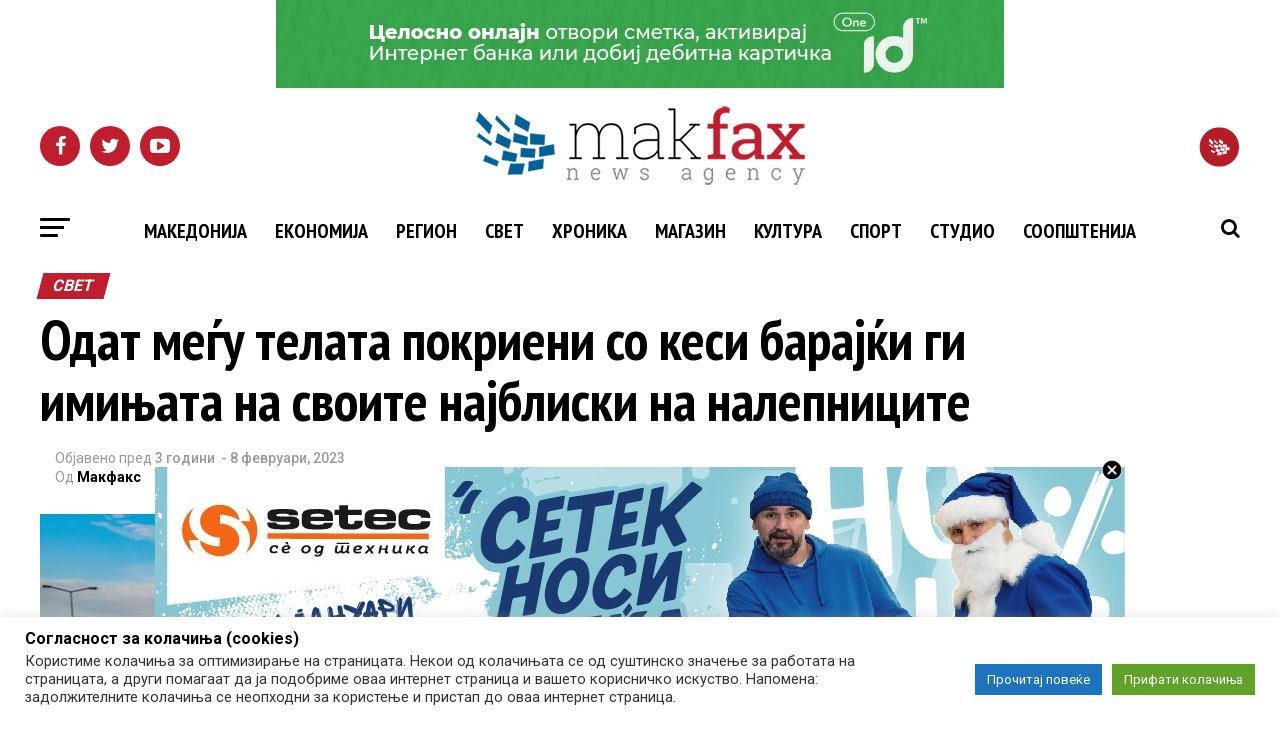

--- FILE ---
content_type: text/html
request_url: https://adserver.mk/uploads/1.%20nov/index.html
body_size: 26291
content:
<!DOCTYPE html>
<html><head><meta name="GCD" content="YTk3ODQ3ZWZhN2I4NzZmMzBkNTEwYjJle8c128347862a59afabae425e603d144"/>
  <meta charset="utf-8">
  <meta name="generator" content="Google Web Designer 16.4.0.0711">
  <meta name="template" content="Banner 3.0.0">
  <meta name="environment" content="gwd-googleads">
  <meta name="viewport" content="width=device-width, initial-scale=1.0">
  <style>gwd-page{display:block}.gwd-inactive{visibility:hidden}</style>
  <style>.gwd-pagedeck{position:relative;display:block}.gwd-pagedeck>.gwd-page.transparent{opacity:0}.gwd-pagedeck>.gwd-page{position:absolute;top:0;left:0;transition-property:transform,opacity}.gwd-pagedeck>.gwd-page.linear{transition-timing-function:linear}.gwd-pagedeck>.gwd-page.ease-in{transition-timing-function:ease-in}.gwd-pagedeck>.gwd-page.ease-out{transition-timing-function:ease-out}.gwd-pagedeck>.gwd-page.ease{transition-timing-function:ease}.gwd-pagedeck>.gwd-page.ease-in-out{transition-timing-function:ease-in-out}.ease *,.ease-in *,.ease-in-out *,.ease-out *,.linear *{transform:translateZ(0)}</style>
  <style>gwd-page.fs{border:none}</style>
  <style>gwd-image.scaled-proportionally>div.intermediate-element>img{background-repeat:no-repeat;background-position:50%}gwd-image{display:inline-block}gwd-image>div.intermediate-element{width:100%;height:100%;transform-style:unset}gwd-image>div.intermediate-element>img{display:block;width:100%;height:100%}</style>
  <style>gwd-taparea{display:block;cursor:pointer;background-color:transparent;-webkit-user-select:none;user-select:none}</style>
  <style id="gwd-lightbox-style">.gwd-lightbox{overflow:hidden}</style>
  <style id="gwd-text-style">p{margin:0px}h1{margin:0px}h2{margin:0px}h3{margin:0px}</style>
  <style>html,body{width:100%;height:100%;margin:0px}.gwd-page-container{position:relative;width:100%;height:100%}.gwd-page-content{background-color:transparent;transform:matrix3d(1, 0, 0, 0, 0, 1, 0, 0, 0, 0, 1, 0, 0, 0, 0, 1);perspective:1400px;position:absolute;transform-style:preserve-3d}.gwd-page-content *{transform-style:preserve-3d}.gwd-page-wrapper{background-color:#fff;position:absolute;transform:translateZ(0)}.gwd-page-size{width:300px;height:250px}.gwd-image-k84g{width:300px;height:250px}.gwd-image-7oao{position:absolute;transform-origin:50% 50% 0px;top:0px;left:0px;filter:opacity(0);visibility:inherit}.gwd-image-1hu7{width:208.79px;height:1.93px}.gwd-image-1ecw{position:absolute;left:300px;top:191px;transform:translate3d(0, 0, 0);visibility:inherit}@keyframes gwd-gen-1h2dgwdanimation_gwd-keyframes{0%{visibility:hidden;animation-timing-function:step-end}72.3421%{visibility:inherit;animation-timing-function:step-end}72.3684%{transform:translate3d(0, 0, 0);animation-timing-function:linear}77.6316%{transform:translate3d(-179px, 0, 0);animation-timing-function:linear}100%{transform:translate3d(-179px, 0, 0);visibility:hidden}}#page1.gwd-play-animation .gwd-gen-1h2dgwdanimation{animation:7.6s linear 0s 1 normal forwards gwd-gen-1h2dgwdanimation_gwd-keyframes}.gwd-image-ncr4{width:300px;height:250px}.gwd-image-ykub{position:absolute;transform-origin:50% 50% 0px;top:0px;left:0px;visibility:inherit}@keyframes gwd-gen-2nc8gwdanimation_gwd-keyframes{0%{visibility:hidden;animation-timing-function:step-end}24.2703%{visibility:inherit;animation-timing-function:step-end}24.3243%{--gwd-hidden-css-filter:none;filter:opacity(0);animation-timing-function:linear}32.4324%{--gwd-hidden-css-filter:none;filter:opacity(88%);animation-timing-function:linear}100%{--gwd-hidden-css-filter:none;filter:opacity(88%);visibility:hidden}}#page1.gwd-play-animation .gwd-gen-2nc8gwdanimation{animation:3.7s linear 0s 1 normal forwards gwd-gen-2nc8gwdanimation_gwd-keyframes}.gwd-image-nw7l{width:172.6px;height:130.4px}.gwd-image-3l16{position:absolute;left:64px;top:31px;filter:drop-shadow(#172137 0 0 8.1px) opacity(0);visibility:inherit;transform:scale3d(.7527, .7527, 1)}.gwd-image-1px1{width:264.2px;height:80px}.gwd-image-1ok6{position:absolute;left:18px;top:152px;filter:drop-shadow(#0c1766 0 0 6px) opacity(0);visibility:inherit}@keyframes gwd-gen-9slvgwdanimation_gwd-keyframes{0%{visibility:hidden;animation-timing-function:step-end}51.2973%{visibility:inherit;animation-timing-function:step-end}51.3514%{--gwd-hidden-css-filter:none;filter:drop-shadow(#0c1766 0 0 6px) opacity(0);animation-timing-function:linear}59.4595%{--gwd-hidden-css-filter:none;filter:drop-shadow(#000 0 0 6px) opacity(100%);animation-timing-function:linear}100%{--gwd-hidden-css-filter:none;filter:drop-shadow(#000 0 0 6px) opacity(100%);visibility:hidden}}#page1.gwd-play-animation .gwd-gen-9slvgwdanimation{animation:3.7s linear 0s 1 normal forwards gwd-gen-9slvgwdanimation_gwd-keyframes}@keyframes gwd-gen-tf7dgwdanimation_gwd-keyframes{0%{visibility:hidden;animation-timing-function:step-end}40.4865%{visibility:inherit;animation-timing-function:step-end}40.5405%{--gwd-hidden-css-filter:none;filter:drop-shadow(#172137 0 0 8.1px) opacity(0);animation-timing-function:linear}48.6486%{--gwd-hidden-css-filter:none;filter:drop-shadow(#222 0 0 6.7px) opacity(100%);animation-timing-function:linear}100%{--gwd-hidden-css-filter:none;filter:drop-shadow(#222 0 0 6.7px) opacity(100%);visibility:hidden}}#page1.gwd-play-animation .gwd-gen-tf7dgwdanimation{animation:3.7s linear 0s 1 normal forwards gwd-gen-tf7dgwdanimation_gwd-keyframes}.gwd-image-1nu5{width:300px;height:252px}.gwd-image-qglm{position:absolute;left:0px;top:-2px;transform-origin:50% 50% 0px;filter:opacity(0);visibility:inherit}@keyframes gwd-gen-c1pngwdanimation_gwd-keyframes{0%{visibility:hidden;animation-timing-function:step-end}43.3947%{visibility:inherit;animation-timing-function:step-end}43.4211%{--gwd-hidden-css-filter:none;filter:opacity(0);animation-timing-function:linear}48.6842%{--gwd-hidden-css-filter:none;filter:opacity(100%);animation-timing-function:linear}100%{--gwd-hidden-css-filter:none;filter:opacity(100%);visibility:hidden}}#page1.gwd-play-animation .gwd-gen-c1pngwdanimation{animation:7.6s linear 0s 1 normal forwards gwd-gen-c1pngwdanimation_gwd-keyframes}@keyframes gwd-gen-kux7gwdanimation_gwd-keyframes{0%{visibility:hidden;animation-timing-function:step-end}57.8684%{visibility:inherit;animation-timing-function:step-end}57.8947%{--gwd-hidden-css-filter:none;filter:opacity(0);animation-timing-function:linear}61.8421%{--gwd-hidden-css-filter:none;filter:opacity(88%);animation-timing-function:linear}100%{--gwd-hidden-css-filter:none;filter:opacity(88%);visibility:hidden}}#page1.gwd-play-animation .gwd-gen-kux7gwdanimation{animation:7.6s linear 0s 1 normal forwards gwd-gen-kux7gwdanimation_gwd-keyframes}.gwd-image-1cs5{position:absolute;transform-origin:50% 50% 0px;top:0px;left:0px;filter:opacity(0)}.gwd-image-e01z{width:300px;height:250px;visibility:inherit}.gwd-image-1qn1{width:193.61px;height:47.45px}.gwd-image-e5ma{position:absolute;left:46px;top:95px;visibility:inherit;filter:opacity(0) drop-shadow(#0c1766 0 0 6px);transform:translate3d(0, -7px, 0)}.gwd-image-1ewa{width:236.35px;height:17.33px}.gwd-image-1dhm{position:absolute;left:46px;top:158px;visibility:inherit;filter:opacity(0) drop-shadow(#0c1766 0 0 6px)}@keyframes gwd-gen-14y4gwdanimation_gwd-keyframes{0%{visibility:hidden;animation-timing-function:step-end}72.3421%{visibility:inherit;animation-timing-function:step-end}72.3684%{transform:translate3d(0, -3px, 0);animation-timing-function:linear}77.6316%{transform:translate3d(161px, -3px, 0);animation-timing-function:linear}100%{transform:translate3d(161px, -3px, 0);visibility:hidden}}#page1.gwd-play-animation .gwd-gen-14y4gwdanimation{animation:7.6s linear 0s 1 normal forwards gwd-gen-14y4gwdanimation_gwd-keyframes}.gwd-image-1xhz{position:absolute;left:-219px;top:70px;transform:translate3d(0, -3px, 0)}.gwd-image-1u39{width:208.79px;height:1.93px;visibility:inherit}@keyframes gwd-gen-nbjpgwdanimation_gwd-keyframes{0%{visibility:hidden;animation-timing-function:step-end}64.4474%{visibility:inherit;animation-timing-function:step-end}64.4737%{--gwd-hidden-css-filter:none;filter:opacity(0) drop-shadow(#0c1766 0 0 6px);transform:translate3d(0, -7px, 0);animation-timing-function:linear}68.4211%{--gwd-hidden-css-filter:none;filter:opacity(100%) drop-shadow(#000 0 0 6px);transform:translate3d(0, -7px, 0);animation-timing-function:linear}100%{--gwd-hidden-css-filter:none;filter:opacity(100%) drop-shadow(#000 0 0 6px);transform:translate3d(0, -7px, 0);visibility:hidden}}#page1.gwd-play-animation .gwd-gen-nbjpgwdanimation{animation:7.6s linear 0s 1 normal forwards gwd-gen-nbjpgwdanimation_gwd-keyframes}@keyframes gwd-gen-1n71gwdanimation_gwd-keyframes{0%{visibility:hidden;animation-timing-function:step-end}68.3947%{visibility:inherit;animation-timing-function:step-end}68.4211%{--gwd-hidden-css-filter:none;filter:opacity(0) drop-shadow(#0c1766 0 0 6px);animation-timing-function:linear}72.3684%{--gwd-hidden-css-filter:none;filter:opacity(100%) drop-shadow(#000 0 0 6px);animation-timing-function:linear}100%{--gwd-hidden-css-filter:none;filter:opacity(100%) drop-shadow(#000 0 0 6px);visibility:hidden}}#page1.gwd-play-animation .gwd-gen-1n71gwdanimation{animation:7.6s linear 0s 1 normal forwards gwd-gen-1n71gwdanimation_gwd-keyframes}.gwd-image-1gkx{width:300px;height:252px}.gwd-image-w47x{position:absolute;left:0px;top:0px;transform-origin:50% 50% 0px;filter:opacity(0);visibility:inherit}@keyframes gwd-gen-1n64gwdanimation_gwd-keyframes{0%{visibility:hidden;animation-timing-function:step-end}64.0175%{visibility:inherit;animation-timing-function:step-end}64.0351%{--gwd-hidden-css-filter:none;filter:opacity(0);animation-timing-function:linear}66.6667%{--gwd-hidden-css-filter:none;filter:opacity(100%);animation-timing-function:linear}100%{--gwd-hidden-css-filter:none;filter:opacity(100%);visibility:hidden}}#page1.gwd-play-animation .gwd-gen-1n64gwdanimation{animation:11.4s linear 0s 1 normal forwards gwd-gen-1n64gwdanimation_gwd-keyframes}@keyframes gwd-gen-1318gwdanimation_gwd-keyframes{0%{visibility:hidden;animation-timing-function:step-end}71.9123%{visibility:inherit;animation-timing-function:step-end}71.9298%{--gwd-hidden-css-filter:none;filter:opacity(0);animation-timing-function:linear}74.5614%{--gwd-hidden-css-filter:none;filter:opacity(88%);animation-timing-function:linear}100%{--gwd-hidden-css-filter:none;filter:opacity(88%);visibility:hidden}}#page1.gwd-play-animation .gwd-gen-1318gwdanimation{animation:11.4s linear 0s 1 normal forwards gwd-gen-1318gwdanimation_gwd-keyframes}.gwd-image-3a0l{width:300px;height:250px}.gwd-image-e4ae{position:absolute;transform-origin:50% 50% 0px;top:0px;left:0px;filter:opacity(0);visibility:inherit}.gwd-image-107v{width:232.59px;height:19.38px}.gwd-image-g2hk{position:absolute;left:34px;top:115px;background-image:none;background-color:transparent;visibility:inherit;filter:drop-shadow(#11284a 0 0 6px) opacity(0)}@keyframes gwd-gen-1v1dgwdanimation_gwd-keyframes{0%{visibility:hidden;animation-timing-function:step-end}77.1754%{visibility:inherit;animation-timing-function:step-end}77.193%{--gwd-hidden-css-filter:none;filter:drop-shadow(#11284a 0 0 6px) opacity(0);animation-timing-function:linear}79.8246%{--gwd-hidden-css-filter:none;filter:drop-shadow(#000 0 0 6px) opacity(100%);animation-timing-function:linear}100%{--gwd-hidden-css-filter:none;filter:drop-shadow(#000 0 0 6px) opacity(100%);visibility:hidden}}#page1.gwd-play-animation .gwd-gen-1v1dgwdanimation{animation:11.4s linear 0s 1 normal forwards gwd-gen-1v1dgwdanimation_gwd-keyframes}.gwd-image-qkur{width:145.07px;height:16.87px}.gwd-image-1wmn{position:absolute;left:34px;top:148px;visibility:inherit;filter:drop-shadow(#142137 0 0 6px) opacity(0)}@keyframes gwd-gen-10ykgwdanimation_gwd-keyframes{0%{visibility:hidden;animation-timing-function:step-end}79.807%{visibility:inherit;animation-timing-function:step-end}79.8246%{--gwd-hidden-css-filter:none;filter:drop-shadow(#142137 0 0 6px) opacity(0);animation-timing-function:linear}82.4561%{--gwd-hidden-css-filter:none;filter:drop-shadow(#000 0 0 6px) opacity(100%);animation-timing-function:linear}100%{--gwd-hidden-css-filter:none;filter:drop-shadow(#000 0 0 6px) opacity(100%);visibility:hidden}}#page1.gwd-play-animation .gwd-gen-10ykgwdanimation{animation:11.4s linear 0s 1 normal forwards gwd-gen-10ykgwdanimation_gwd-keyframes}@keyframes gwd-gen-1bzsgwdanimation_gwd-keyframes{0%{visibility:hidden;animation-timing-function:step-end}81.5614%{visibility:inherit;animation-timing-function:step-end}81.5789%{transform:translate3d(0, 0, 0);animation-timing-function:linear}85.0877%{transform:translate3d(-179px, 0, 0);animation-timing-function:linear}100%{transform:translate3d(-179px, 0, 0);visibility:hidden}}#page1.gwd-play-animation .gwd-gen-1bzsgwdanimation{animation:11.4s linear 0s 1 normal forwards gwd-gen-1bzsgwdanimation_gwd-keyframes}@keyframes gwd-gen-vuf0gwdanimation_gwd-keyframes{0%{visibility:hidden;animation-timing-function:step-end}81.5614%{visibility:inherit;animation-timing-function:step-end}81.5789%{transform:translate3d(0, 8px, 0);animation-timing-function:linear}85.0877%{transform:translate3d(161px, 8px, 0);animation-timing-function:linear}100%{transform:translate3d(161px, 8px, 0);visibility:hidden}}#page1.gwd-play-animation .gwd-gen-vuf0gwdanimation{animation:11.4s linear 0s 1 normal forwards gwd-gen-vuf0gwdanimation_gwd-keyframes}.gwd-image-1ace{position:absolute;left:300px;top:191px;transform:translate3d(0, 0, 0)}.gwd-image-zduk{width:208.79px;height:1.93px;visibility:inherit}.gwd-image-nxqi{width:208.79px;height:1.93px}.gwd-image-1000{position:absolute;left:-219px;top:70px;visibility:inherit;transform:translate3d(0, 8px, 0)}.gwd-image-h596{width:300px;height:250px}.gwd-image-13gn{position:absolute;transform-origin:50% 50% 0px;top:0px;left:0px;filter:opacity(0);visibility:inherit}@keyframes gwd-gen-iq0zgwdanimation_gwd-keyframes{0%{visibility:hidden;animation-timing-function:step-end}73.0132%{visibility:inherit;animation-timing-function:step-end}73.0263%{--gwd-hidden-css-filter:none;filter:opacity(0);animation-timing-function:linear}75%{--gwd-hidden-css-filter:none;filter:opacity(100%);animation-timing-function:linear}100%{--gwd-hidden-css-filter:none;filter:opacity(100%);visibility:hidden}}#page1.gwd-play-animation .gwd-gen-iq0zgwdanimation{animation:15.2s linear 0s 1 normal forwards gwd-gen-iq0zgwdanimation_gwd-keyframes}@keyframes gwd-gen-paqsgwdanimation_gwd-keyframes{0%{visibility:hidden;animation-timing-function:step-end}78.9342%{visibility:inherit;animation-timing-function:step-end}78.9474%{--gwd-hidden-css-filter:none;filter:opacity(0);animation-timing-function:linear}80.9211%{--gwd-hidden-css-filter:none;filter:opacity(88%);animation-timing-function:linear}100%{--gwd-hidden-css-filter:none;filter:opacity(88%);visibility:hidden}}#page1.gwd-play-animation .gwd-gen-paqsgwdanimation{animation:15.2s linear 0s 1 normal forwards gwd-gen-paqsgwdanimation_gwd-keyframes}.gwd-image-juiv{position:absolute;transform-origin:50% 50% 0px;top:0px;left:0px;filter:opacity(0)}.gwd-image-nykz{width:300px;height:250px;visibility:inherit}.gwd-image-1xsw{width:208.67px;height:80.16px}.gwd-image-tqku{position:absolute;left:46px;top:85px;filter:opacity(0) drop-shadow(#142034 0 0 6px);visibility:inherit}@keyframes gwd-gen-1ezagwdanimation_gwd-keyframes{0%{visibility:hidden;animation-timing-function:step-end}81.5658%{visibility:inherit;animation-timing-function:step-end}81.5789%{--gwd-hidden-css-filter:none;filter:opacity(0) drop-shadow(#142034 0 0 6px);animation-timing-function:linear}83.5526%{--gwd-hidden-css-filter:none;filter:opacity(100%) drop-shadow(#000 0 0 6px);animation-timing-function:linear}100%{--gwd-hidden-css-filter:none;filter:opacity(100%) drop-shadow(#000 0 0 6px);visibility:hidden}}#page1.gwd-play-animation .gwd-gen-1ezagwdanimation{animation:15.2s linear 0s 1 normal forwards gwd-gen-1ezagwdanimation_gwd-keyframes}.gwd-image-1gp5{width:300px;height:250px}.gwd-image-an4v{position:absolute;transform-origin:50% 50% 0px;left:0px;top:0px;filter:opacity(0);visibility:inherit}@keyframes gwd-gen-1ox9gwdanimation_gwd-keyframes{0%{visibility:hidden;animation-timing-function:step-end}77.7065%{visibility:inherit;animation-timing-function:step-end}77.7174%{--gwd-hidden-css-filter:none;filter:opacity(0);animation-timing-function:linear}79.8913%{--gwd-hidden-css-filter:none;filter:opacity(100%);animation-timing-function:linear}100%{--gwd-hidden-css-filter:none;filter:opacity(100%);visibility:hidden}}#page1.gwd-play-animation .gwd-gen-1ox9gwdanimation{animation:18.4s linear 0s 1 normal forwards gwd-gen-1ox9gwdanimation_gwd-keyframes}@keyframes gwd-gen-moyngwdanimation_gwd-keyframes{0%{visibility:hidden;animation-timing-function:step-end}81.5109%{visibility:inherit;animation-timing-function:step-end}81.5217%{--gwd-hidden-css-filter:none;filter:opacity(0);animation-timing-function:linear}83.1522%{--gwd-hidden-css-filter:none;filter:opacity(88%);animation-timing-function:linear}100%{--gwd-hidden-css-filter:none;filter:opacity(88%);visibility:hidden}}#page1.gwd-play-animation .gwd-gen-moyngwdanimation{animation:18.4s linear 0s 1 normal forwards gwd-gen-moyngwdanimation_gwd-keyframes}.gwd-image-eslw{width:300px;height:250px}.gwd-image-vn36{position:absolute;transform-origin:50% 50% 0px;top:0px;left:0px;filter:opacity(0);visibility:inherit}.gwd-image-1v58{width:219.99px;height:36.52px}.gwd-image-osyk{position:absolute;left:35px;top:55px;filter:drop-shadow(#000 0 0 5px) opacity(0);visibility:inherit}.gwd-image-zku6{width:43.94px;height:63.65px}.gwd-image-1vpa{position:absolute;left:35px;top:112px;filter:drop-shadow(#000 0 0 6px) opacity(0);visibility:inherit}.gwd-image-qf75{width:163.33px;height:47.05px}.gwd-image-1no7{position:absolute;left:91px;top:119px;filter:drop-shadow(#000 0 0 6px) opacity(0);visibility:inherit}@keyframes gwd-gen-ixzmgwdanimation_gwd-keyframes{0%{visibility:hidden;animation-timing-function:step-end}83.6848%{visibility:inherit;animation-timing-function:step-end}83.6957%{--gwd-hidden-css-filter:none;filter:drop-shadow(#000 0 0 5px) opacity(0);animation-timing-function:linear}85.3261%{--gwd-hidden-css-filter:none;filter:drop-shadow(#000 0 0 5px) opacity(100%);animation-timing-function:linear}100%{--gwd-hidden-css-filter:none;filter:drop-shadow(#000 0 0 5px) opacity(100%);visibility:hidden}}#page1.gwd-play-animation .gwd-gen-ixzmgwdanimation{animation:18.4s linear 0s 1 normal forwards gwd-gen-ixzmgwdanimation_gwd-keyframes}@keyframes gwd-gen-ydyqgwdanimation_gwd-keyframes{0%{visibility:hidden;animation-timing-function:step-end}85.3152%{visibility:inherit;animation-timing-function:step-end}85.3261%{--gwd-hidden-css-filter:none;filter:drop-shadow(#000 0 0 6px) opacity(0);animation-timing-function:linear}86.9565%{--gwd-hidden-css-filter:none;filter:drop-shadow(#000 0 0 6px) opacity(100%);animation-timing-function:linear}100%{--gwd-hidden-css-filter:none;filter:drop-shadow(#000 0 0 6px) opacity(100%);visibility:hidden}}#page1.gwd-play-animation .gwd-gen-ydyqgwdanimation{animation:18.4s linear 0s 1 normal forwards gwd-gen-ydyqgwdanimation_gwd-keyframes}@keyframes gwd-gen-oc2rgwdanimation_gwd-keyframes{0%{visibility:hidden;animation-timing-function:step-end}88.0435%{visibility:inherit;animation-timing-function:step-end}88.587%{--gwd-hidden-css-filter:none;filter:drop-shadow(#000 0 0 6px) opacity(0);animation-timing-function:linear}90.2174%{--gwd-hidden-css-filter:none;filter:drop-shadow(#000 0 0 6px) opacity(100%);animation-timing-function:linear}100%{--gwd-hidden-css-filter:none;filter:drop-shadow(#000 0 0 6px) opacity(100%);visibility:hidden}}#page1.gwd-play-animation .gwd-gen-oc2rgwdanimation{animation:18.4s linear 0s 1 normal forwards gwd-gen-oc2rgwdanimation_gwd-keyframes}@keyframes gwd-gen-1mv7gwdanimation_gwd-keyframes{0%{visibility:hidden;animation-timing-function:step-end}85.7973%{visibility:inherit;animation-timing-function:step-end}85.8108%{transform:translate3d(10px, 106px, 0);animation-timing-function:linear}88.5135%{transform:translate3d(265px, 106px, 0);animation-timing-function:linear}100%{transform:translate3d(265px, 106px, 0);visibility:hidden}}#page1.gwd-play-animation .gwd-gen-1mv7gwdanimation{animation:14.8s linear 0s 1 normal forwards gwd-gen-1mv7gwdanimation_gwd-keyframes}.gwd-image-1o6x{position:absolute;left:-219px;top:70px;transform:translate3d(10px, 106px, 0)}.gwd-image-4i2g{width:208.79px;height:1.93px;visibility:inherit}@keyframes gwd-gen-q3e5gwdanimation_gwd-keyframes{0%{visibility:hidden;animation-timing-function:step-end}87.4891%{visibility:inherit;animation-timing-function:step-end}87.5%{transform:translate3d(10px, 126px, 0);animation-timing-function:linear}89.6739%{transform:translate3d(265px, 126px, 0);animation-timing-function:linear}100%{transform:translate3d(265px, 126px, 0);visibility:hidden}}#page1.gwd-play-animation .gwd-gen-q3e5gwdanimation{animation:18.4s linear 0s 1 normal forwards gwd-gen-q3e5gwdanimation_gwd-keyframes}.gwd-image-uq8g{width:208.79px;height:1.93px}.gwd-image-10q7{position:absolute;left:-219px;top:70px;transform:translate3d(10px, 126px, 0);visibility:inherit}.gwd-image-1185{width:300px;height:250px}.gwd-image-1e40{position:absolute;left:0px;top:1px;filter:opacity(0);visibility:inherit;transform:translate3d(0, -1px, 0)}@keyframes gwd-gen-uzkkgwdanimation_gwd-keyframes{0%{visibility:hidden;animation-timing-function:step-end}80.7085%{visibility:inherit;animation-timing-function:step-end}80.7175%{--gwd-hidden-css-filter:none;filter:opacity(0);transform:translate3d(0, -1px, 0);animation-timing-function:linear}82.5112%{--gwd-hidden-css-filter:none;filter:opacity(100%);transform:translate3d(0, -1px, 0);animation-timing-function:linear}100%{--gwd-hidden-css-filter:none;filter:opacity(100%);transform:translate3d(0, -1px, 0);visibility:hidden}}#page1.gwd-play-animation .gwd-gen-uzkkgwdanimation{animation:22.3s linear 0s 1 normal forwards gwd-gen-uzkkgwdanimation_gwd-keyframes}@keyframes gwd-gen-9l37gwdanimation_gwd-keyframes{0%{visibility:hidden;animation-timing-function:step-end}84.7444%{visibility:inherit;animation-timing-function:step-end}84.7534%{--gwd-hidden-css-filter:none;filter:opacity(0);transform:translate3d(0, 0, 0);animation-timing-function:linear}86.0987%{--gwd-hidden-css-filter:none;filter:opacity(88%);transform:translate3d(0, 0, 0);animation-timing-function:linear}100%{--gwd-hidden-css-filter:none;filter:opacity(88%);transform:translate3d(0, 0, 0);visibility:hidden}}#page1.gwd-play-animation .gwd-gen-9l37gwdanimation{animation:22.3s linear 0s 1 normal forwards gwd-gen-9l37gwdanimation_gwd-keyframes}.gwd-image-1tus{position:absolute;transform-origin:50% 50% 0px;top:0px;left:0px;filter:opacity(0)}.gwd-image-1bv4{width:300px;height:250px;visibility:inherit;transform:translate3d(0, 0, 0)}.gwd-image-14ur{width:166.5px;height:19.32px}.gwd-image-18if{position:absolute;visibility:inherit;left:36px;top:76px;filter:drop-shadow(#000 0 0 6px) opacity(0)}.gwd-image-13bu{width:234.88px;height:70.57px}.gwd-image-7ehn{position:absolute;visibility:inherit;left:37px;top:110px;filter:drop-shadow(#000 0 0 6px) opacity(0)}@keyframes gwd-gen-1y0zgwdanimation_gwd-keyframes{0%{visibility:hidden;animation-timing-function:step-end}86.9865%{visibility:inherit;animation-timing-function:step-end}86.9955%{--gwd-hidden-css-filter:none;filter:drop-shadow(#000 0 0 6px) opacity(0);animation-timing-function:linear}88.7892%{--gwd-hidden-css-filter:none;filter:drop-shadow(#000 0 0 6px) opacity(100%);animation-timing-function:linear}100%{--gwd-hidden-css-filter:none;filter:drop-shadow(#000 0 0 6px) opacity(100%);visibility:hidden}}#page1.gwd-play-animation .gwd-gen-1y0zgwdanimation{animation:22.3s linear 0s 1 normal forwards gwd-gen-1y0zgwdanimation_gwd-keyframes}@keyframes gwd-gen-1pgzgwdanimation_gwd-keyframes{0%{visibility:hidden;animation-timing-function:step-end}89.2287%{visibility:inherit;animation-timing-function:step-end}89.2377%{--gwd-hidden-css-filter:none;filter:drop-shadow(#000 0 0 6px) opacity(0);animation-timing-function:linear}91.0314%{--gwd-hidden-css-filter:none;filter:drop-shadow(#000 0 0 6px) opacity(100%);animation-timing-function:linear}100%{--gwd-hidden-css-filter:none;filter:drop-shadow(#000 0 0 6px) opacity(100%);visibility:hidden}}#page1.gwd-play-animation .gwd-gen-1pgzgwdanimation{animation:22.3s linear 0s 1 normal forwards gwd-gen-1pgzgwdanimation_gwd-keyframes}@keyframes gwd-gen-1w72gwdanimation_gwd-keyframes{0%{visibility:hidden;animation-timing-function:step-end}90.574%{visibility:inherit;animation-timing-function:step-end}90.583%{transform:translate3d(0, 9px, 0);animation-timing-function:linear}92.3767%{transform:translate3d(-179px, 9px, 0);animation-timing-function:linear}100%{transform:translate3d(-179px, 9px, 0);visibility:hidden}}#page1.gwd-play-animation .gwd-gen-1w72gwdanimation{animation:22.3s linear 0s 1 normal forwards gwd-gen-1w72gwdanimation_gwd-keyframes}@keyframes gwd-gen-1a78gwdanimation_gwd-keyframes{0%{visibility:hidden;animation-timing-function:step-end}90.574%{visibility:inherit;animation-timing-function:step-end}90.583%{transform:translate3d(0, -17px, 0);animation-timing-function:linear}92.3767%{transform:translate3d(161px, -17px, 0);animation-timing-function:linear}100%{transform:translate3d(161px, -17px, 0);visibility:hidden}}#page1.gwd-play-animation .gwd-gen-1a78gwdanimation{animation:22.3s linear 0s 1 normal forwards gwd-gen-1a78gwdanimation_gwd-keyframes}.gwd-image-19um{position:absolute;left:300px;top:191px;transform:translate3d(0, 9px, 0)}.gwd-image-1iw8{width:208.79px;height:1.93px;visibility:inherit}.gwd-image-15m5{width:208.79px;height:1.93px}.gwd-image-1jlt{position:absolute;left:-219px;top:70px;visibility:inherit;transform:translate3d(0, -17px, 0)}.gwd-image-sua1{width:300px;height:250px}.gwd-image-1nu3{position:absolute;top:0px;left:0px;filter:opacity(0);visibility:inherit}@keyframes gwd-gen-1nl5gwdanimation_gwd-keyframes{0%{visibility:hidden;animation-timing-function:step-end}84.2231%{visibility:inherit;animation-timing-function:step-end}84.2308%{--gwd-hidden-css-filter:none;filter:opacity(0);animation-timing-function:linear}85.7692%{--gwd-hidden-css-filter:none;filter:opacity(100%);animation-timing-function:linear}100%{--gwd-hidden-css-filter:none;filter:opacity(100%);visibility:hidden}}#page1.gwd-play-animation .gwd-gen-1nl5gwdanimation{animation:26s linear 0s 1 normal forwards gwd-gen-1nl5gwdanimation_gwd-keyframes}@keyframes gwd-gen-1hfmgwdanimation_gwd-keyframes{0%{visibility:hidden;animation-timing-function:step-end}86.9154%{visibility:inherit;animation-timing-function:step-end}86.9231%{--gwd-hidden-css-filter:none;filter:opacity(0);transform:translate3d(0, 0, 0);animation-timing-function:linear}88.0769%{--gwd-hidden-css-filter:none;filter:opacity(88%);transform:translate3d(0, 0, 0);animation-timing-function:linear}100%{--gwd-hidden-css-filter:none;filter:opacity(88%);transform:translate3d(0, 0, 0);visibility:hidden}}#page1.gwd-play-animation .gwd-gen-1hfmgwdanimation{animation:26s linear 0s 1 normal forwards gwd-gen-1hfmgwdanimation_gwd-keyframes}.gwd-image-1goq{width:300px;height:250px;transform:translate3d(0, 0, 0)}.gwd-image-1e8e{position:absolute;transform-origin:50% 50% 0px;top:0px;left:0px;filter:opacity(0);visibility:inherit}.gwd-image-12dv{width:232.88px;height:78.46px}.gwd-image-eokc{position:absolute;left:34px;top:92px;visibility:inherit;filter:drop-shadow(#000 0 0 6px) opacity(0)}@keyframes gwd-gen-1p8igwdanimation_gwd-keyframes{0%{visibility:hidden;animation-timing-function:step-end}89.6077%{visibility:inherit;animation-timing-function:step-end}89.6154%{--gwd-hidden-css-filter:none;filter:drop-shadow(#000 0 0 6px) opacity(0);animation-timing-function:linear}91.1538%{--gwd-hidden-css-filter:none;filter:drop-shadow(#000 0 0 6px) opacity(100%);animation-timing-function:linear}100%{--gwd-hidden-css-filter:none;filter:drop-shadow(#000 0 0 6px) opacity(100%);visibility:hidden}}#page1.gwd-play-animation .gwd-gen-1p8igwdanimation{animation:26s linear 0s 1 normal forwards gwd-gen-1p8igwdanimation_gwd-keyframes}@keyframes gwd-gen-14vmgwdanimation_gwd-keyframes{0%{visibility:hidden;animation-timing-function:step-end}91.1462%{visibility:inherit;animation-timing-function:step-end}91.1538%{transform:translate3d(0, 1px, 0);animation-timing-function:linear}92.6923%{transform:translate3d(-179px, 1px, 0);animation-timing-function:linear}100%{transform:translate3d(-179px, 1px, 0);visibility:hidden}}#page1.gwd-play-animation .gwd-gen-14vmgwdanimation{animation:26s linear 0s 1 normal forwards gwd-gen-14vmgwdanimation_gwd-keyframes}@keyframes gwd-gen-1ibdgwdanimation_gwd-keyframes{0%{visibility:hidden;animation-timing-function:step-end}91.1462%{visibility:inherit;animation-timing-function:step-end}91.1538%{transform:translate3d(0, -7px, 0);animation-timing-function:linear}92.6923%{transform:translate3d(161px, -7px, 0);animation-timing-function:linear}100%{transform:translate3d(161px, -7px, 0);visibility:hidden}}#page1.gwd-play-animation .gwd-gen-1ibdgwdanimation{animation:26s linear 0s 1 normal forwards gwd-gen-1ibdgwdanimation_gwd-keyframes}.gwd-image-xuo6{width:208.79px;height:1.93px}.gwd-image-4w4y{position:absolute;left:300px;top:191px;visibility:inherit;transform:translate3d(0, 1px, 0)}.gwd-image-1rfz{position:absolute;left:-219px;top:70px;transform:translate3d(0, -7px, 0)}.gwd-image-mzrr{width:208.79px;height:1.93px;visibility:inherit}.gwd-image-49gl{width:301px;height:251px}.gwd-image-1ewp{position:absolute;left:-1px;top:-2px;filter:opacity(0);visibility:inherit}@keyframes gwd-gen-1i5dgwdanimation_gwd-keyframes{0%{visibility:hidden;animation-timing-function:step-end}84.8418%{visibility:inherit;animation-timing-function:step-end}84.8485%{--gwd-hidden-css-filter:none;filter:opacity(0);animation-timing-function:linear}86.1953%{--gwd-hidden-css-filter:none;filter:opacity(100%);animation-timing-function:linear}100%{--gwd-hidden-css-filter:none;filter:opacity(100%);visibility:hidden}}#page1.gwd-play-animation .gwd-gen-1i5dgwdanimation{animation:29.7s linear 0s 1 normal forwards gwd-gen-1i5dgwdanimation_gwd-keyframes}@keyframes gwd-gen-bp32gwdanimation_gwd-keyframes{0%{visibility:hidden;animation-timing-function:step-end}88.5455%{visibility:inherit;animation-timing-function:step-end}88.5522%{--gwd-hidden-css-filter:none;filter:opacity(0);transform:translate3d(0, 0, 0);animation-timing-function:linear}89.5623%{--gwd-hidden-css-filter:none;filter:opacity(88%);transform:translate3d(0, 0, 0);animation-timing-function:linear}100%{--gwd-hidden-css-filter:none;filter:opacity(88%);transform:translate3d(0, 0, 0);visibility:hidden}}#page1.gwd-play-animation .gwd-gen-bp32gwdanimation{animation:29.7s linear 0s 1 normal forwards gwd-gen-bp32gwdanimation_gwd-keyframes}.gwd-image-1jj7{position:absolute;transform-origin:50% 50% 0px;top:0px;left:0px;filter:opacity(0)}.gwd-image-wd2v{width:300px;height:250px;transform:translate3d(0, 0, 0);visibility:inherit}.gwd-image-jjz9{width:260.81px;height:47.7px}.gwd-image-ddzl{position:absolute;left:20px;top:101px;visibility:inherit;filter:drop-shadow(#000 0 0 6px) opacity(0)}@keyframes gwd-gen-9l07gwdanimation_gwd-keyframes{0%{visibility:hidden;animation-timing-function:step-end}90.229%{visibility:inherit;animation-timing-function:step-end}90.2357%{--gwd-hidden-css-filter:none;filter:drop-shadow(#000 0 0 6px) opacity(0);animation-timing-function:linear}91.5825%{--gwd-hidden-css-filter:none;filter:drop-shadow(#000 0 0 6px) opacity(100%);animation-timing-function:linear}100%{--gwd-hidden-css-filter:none;filter:drop-shadow(#000 0 0 6px) opacity(100%);visibility:hidden}}#page1.gwd-play-animation .gwd-gen-9l07gwdanimation{animation:29.7s linear 0s 1 normal forwards gwd-gen-9l07gwdanimation_gwd-keyframes}.gwd-image-1ykr{width:300px;height:250px}.gwd-image-1bqx{position:absolute;top:0px;left:0px;filter:opacity(0);visibility:inherit}@keyframes gwd-gen-1wqmgwdanimation_gwd-keyframes{0%{visibility:hidden;animation-timing-function:step-end}86.9377%{visibility:inherit;animation-timing-function:step-end}86.9436%{--gwd-hidden-css-filter:none;filter:opacity(0);animation-timing-function:linear}88.1306%{--gwd-hidden-css-filter:none;filter:opacity(100%);animation-timing-function:linear}100%{--gwd-hidden-css-filter:none;filter:opacity(100%);visibility:hidden}}#page1.gwd-play-animation .gwd-gen-1wqmgwdanimation{animation:33.7s linear 0s 1 normal forwards gwd-gen-1wqmgwdanimation_gwd-keyframes}@keyframes gwd-gen-1y6zgwdanimation_gwd-keyframes{0%{visibility:hidden;animation-timing-function:step-end}89.3116%{visibility:inherit;animation-timing-function:step-end}89.3175%{--gwd-hidden-css-filter:none;filter:opacity(0);transform:translate3d(0, 0, 0);animation-timing-function:linear}90.2077%{--gwd-hidden-css-filter:none;filter:opacity(88%);transform:translate3d(0, 0, 0);animation-timing-function:linear}100%{--gwd-hidden-css-filter:none;filter:opacity(88%);transform:translate3d(0, 0, 0);visibility:hidden}}#page1.gwd-play-animation .gwd-gen-1y6zgwdanimation{animation:33.7s linear 0s 1 normal forwards gwd-gen-1y6zgwdanimation_gwd-keyframes}.gwd-image-1r9f{width:300px;height:250px;transform:translate3d(0, 0, 0)}.gwd-image-5rjf{position:absolute;transform-origin:50% 50% 0px;top:0px;left:0px;filter:opacity(0);visibility:inherit}.gwd-image-m3qu{width:215.38px;height:113.39px}.gwd-image-8l9v{position:absolute;left:40px;top:68px;visibility:inherit;filter:drop-shadow(#000 0 0 6px) opacity(0)}@keyframes gwd-gen-145ngwdanimation_gwd-keyframes{0%{visibility:hidden;animation-timing-function:step-end}90.7953%{visibility:inherit;animation-timing-function:step-end}90.8012%{--gwd-hidden-css-filter:none;filter:drop-shadow(#000 0 0 6px) opacity(0);animation-timing-function:linear}91.9881%{--gwd-hidden-css-filter:none;filter:drop-shadow(#000 0 0 6px) opacity(100%);animation-timing-function:linear}100%{--gwd-hidden-css-filter:none;filter:drop-shadow(#000 0 0 6px) opacity(100%);visibility:hidden}}#page1.gwd-play-animation .gwd-gen-145ngwdanimation{animation:33.7s linear 0s 1 normal forwards gwd-gen-145ngwdanimation_gwd-keyframes}@keyframes gwd-gen-zrqagwdanimation_gwd-keyframes{0%{visibility:hidden;animation-timing-function:step-end}92.2492%{visibility:inherit;animation-timing-function:step-end}92.2559%{transform:translate3d(0, -15px, 0);animation-timing-function:linear}93.6027%{transform:translate3d(-179px, -15px, 0);animation-timing-function:linear}100%{transform:translate3d(-179px, -15px, 0);visibility:hidden}}#page1.gwd-play-animation .gwd-gen-zrqagwdanimation{animation:29.7s linear 0s 1 normal forwards gwd-gen-zrqagwdanimation_gwd-keyframes}@keyframes gwd-gen-179zgwdanimation_gwd-keyframes{0%{visibility:hidden;animation-timing-function:step-end}92.2492%{visibility:inherit;animation-timing-function:step-end}92.2559%{transform:translate3d(0, 3px, 0);animation-timing-function:linear}93.6027%{transform:translate3d(161px, 3px, 0);animation-timing-function:linear}100%{transform:translate3d(161px, 3px, 0);visibility:hidden}}#page1.gwd-play-animation .gwd-gen-179zgwdanimation{animation:29.7s linear 0s 1 normal forwards gwd-gen-179zgwdanimation_gwd-keyframes}.gwd-image-1qut{position:absolute;left:300px;top:191px;transform:translate3d(0, -15px, 0)}.gwd-image-i7bj{width:208.79px;height:1.93px;visibility:inherit}.gwd-image-6ckx{width:208.79px;height:1.93px}.gwd-image-snno{position:absolute;left:-219px;top:70px;visibility:inherit;transform:translate3d(0, 3px, 0)}@keyframes gwd-gen-1riugwdanimation_gwd-keyframes{0%{visibility:hidden;animation-timing-function:step-end}92.2789%{visibility:inherit;animation-timing-function:step-end}92.2849%{transform:translate3d(0, 12px, 0);animation-timing-function:linear}93.4718%{transform:translate3d(-254px, 12px, 0);animation-timing-function:linear}100%{transform:translate3d(-254px, 12px, 0);visibility:hidden}}#page1.gwd-play-animation .gwd-gen-1riugwdanimation{animation:33.7s linear 0s 1 normal forwards gwd-gen-1riugwdanimation_gwd-keyframes}@keyframes gwd-gen-o3bhgwdanimation_gwd-keyframes{0%{visibility:hidden;animation-timing-function:step-end}92.2789%{visibility:inherit;animation-timing-function:step-end}92.2849%{transform:translate3d(0, -19px, 0);animation-timing-function:linear}93.4718%{transform:translate3d(265px, -19px, 0);animation-timing-function:linear}100%{transform:translate3d(265px, -19px, 0);visibility:hidden}}#page1.gwd-play-animation .gwd-gen-o3bhgwdanimation{animation:33.7s linear 0s 1 normal forwards gwd-gen-o3bhgwdanimation_gwd-keyframes}.gwd-image-17lm{width:208.79px;height:1.93px}.gwd-image-1fcj{position:absolute;left:300px;top:191px;transform:translate3d(0, 12px, 0);visibility:inherit}.gwd-image-15xn{position:absolute;left:-219px;top:70px;transform:translate3d(0, -19px, 0)}.gwd-image-1ara{width:208.79px;height:1.93px;visibility:inherit}@keyframes gwd-gen-mqtzgwdanimation_gwd-keyframes{0%{visibility:hidden;animation-timing-function:step-end}90.1585%{visibility:inherit;animation-timing-function:step-end}90.1639%{--gwd-hidden-css-filter:none;filter:opacity(0);transform:translate3d(0, 0, 0);animation-timing-function:linear}90.9836%{--gwd-hidden-css-filter:none;filter:opacity(100%);transform:translate3d(0, 0, 0);animation-timing-function:linear}100%{--gwd-hidden-css-filter:none;filter:opacity(100%);transform:translate3d(0, 0, 0);visibility:hidden}}#page1.gwd-play-animation .gwd-gen-mqtzgwdanimation{animation:36.6s linear 0s 1 normal forwards gwd-gen-mqtzgwdanimation_gwd-keyframes}.gwd-image-8lby{position:absolute;transform-origin:50% 50% 0px;top:0px;left:0px;filter:opacity(0)}.gwd-image-1pg5{width:300px;height:250px;transform:translate3d(0, 0, 0);visibility:inherit}.gwd-image-nfuu{width:301.45px;height:296.82px}.gwd-image-1flk{position:absolute;left:300px;top:-17px;transform:translate3d(0, 0, 0);visibility:inherit}@keyframes gwd-gen-nsobgwdanimation_gwd-keyframes{0%{visibility:hidden;animation-timing-function:step-end}91.2514%{visibility:inherit;animation-timing-function:step-end}91.2568%{transform:translate3d(0, 0, 0);animation-timing-function:ease-in-out}93.9891%{transform:translate3d(-85px, 0, 0);animation-timing-function:linear}100%{transform:translate3d(-85px, 0, 0);visibility:hidden}}#page1.gwd-play-animation .gwd-gen-nsobgwdanimation{animation:36.6s linear 0s 1 normal forwards gwd-gen-nsobgwdanimation_gwd-keyframes}.gwd-image-7apn{width:300px;height:250px}.gwd-image-j65m{position:absolute;left:300px;top:0px;visibility:inherit;transform:translate3d(0, 0, 0)}@keyframes gwd-gen-xreigwdanimation_gwd-keyframes{0%{visibility:hidden;animation-timing-function:step-end}97.8034%{visibility:inherit;animation-timing-function:step-end}97.8089%{transform:translate3d(0, 0, 0);animation-timing-function:ease-out}99.9945%{transform:translate3d(-300px, 0, 0);animation-timing-function:linear}100%{transform:translate3d(-300px, 0, 0);visibility:inherit}}#page1.gwd-play-animation .gwd-gen-xreigwdanimation{animation:36.602s linear 0s 1 normal forwards gwd-gen-xreigwdanimation_gwd-keyframes}.gwd-image-1rou{width:269.68px;height:103.45px}.gwd-image-1ktb{position:absolute;left:15px;top:73px;filter:blur(24px);transform:translate3d(5px, 0, 0);visibility:inherit}@keyframes gwd-gen-1ph8gwdanimation_gwd-keyframes{0%{visibility:hidden;animation-timing-function:step-end}91.0398%{visibility:inherit;animation-timing-function:step-end}91.0448%{--gwd-hidden-css-filter:none;filter:blur(24px);transform:translate3d(5px, 0, 0);animation-timing-function:ease-in-out}93.2836%{--gwd-hidden-css-filter:none;filter:blur(0);transform:translate3d(6px, 0, 0);animation-timing-function:linear}100%{--gwd-hidden-css-filter:none;filter:blur(0);transform:translate3d(6px, 0, 0);visibility:hidden}}#page1.gwd-play-animation .gwd-gen-1ph8gwdanimation{animation:40.2s linear 0s 1 normal forwards gwd-gen-1ph8gwdanimation_gwd-keyframes}@keyframes gwd-gen-1dvtgwdanimation_gwd-keyframes{0%{visibility:inherit;animation-timing-function:step-end}99.9949%{visibility:inherit;animation-timing-function:step-end}100%{visibility:hidden;animation-timing-function:step-end}}#page1.gwd-play-animation .gwd-gen-1dvtgwdanimation{animation:39s linear 0s 1 normal forwards gwd-gen-1dvtgwdanimation_gwd-keyframes}.gwd-taparea-106a{position:absolute;left:0px;width:301px;transform-origin:50% 50% 0px;top:0px;height:248px}.gwd-image-1oee{width:156.31px;height:132.14px}.gwd-image-q50h{position:absolute;left:30px;top:65px;visibility:inherit;filter:drop-shadow(#000 0 0 7px) opacity(0)}@keyframes gwd-gen-11aqgwdanimation_gwd-keyframes{0%{visibility:hidden;animation-timing-function:step-end}91.2514%{visibility:inherit;animation-timing-function:step-end}91.2568%{--gwd-hidden-css-filter:none;filter:drop-shadow(#000 0 0 7px) opacity(0);animation-timing-function:linear}92.8962%{--gwd-hidden-css-filter:none;filter:drop-shadow(#000 0 0 7px) opacity(100%);animation-timing-function:linear}100%{--gwd-hidden-css-filter:none;filter:drop-shadow(#000 0 0 7px) opacity(100%);visibility:hidden}}#page1.gwd-play-animation .gwd-gen-11aqgwdanimation{animation:36.6s linear 0s 1 normal forwards gwd-gen-11aqgwdanimation_gwd-keyframes}.gwd-image-1ecw{visibility:hidden}.gwd-image-7oao{visibility:hidden}.gwd-image-1ok6{visibility:hidden}.gwd-image-3l16{visibility:hidden}.gwd-image-qglm{visibility:hidden}.gwd-image-e01z{visibility:hidden}.gwd-image-1u39{visibility:hidden}.gwd-image-e5ma{visibility:hidden}.gwd-image-1dhm{visibility:hidden}.gwd-image-w47x{visibility:hidden}.gwd-image-e4ae{visibility:hidden}.gwd-image-g2hk{visibility:hidden}.gwd-image-1wmn{visibility:hidden}.gwd-image-zduk{visibility:hidden}.gwd-image-1000{visibility:hidden}.gwd-image-13gn{visibility:hidden}.gwd-image-nykz{visibility:hidden}.gwd-image-tqku{visibility:hidden}.gwd-image-an4v{visibility:hidden}.gwd-image-vn36{visibility:hidden}.gwd-image-osyk{visibility:hidden}.gwd-image-1vpa{visibility:hidden}.gwd-image-1no7{visibility:hidden}.gwd-image-4i2g{visibility:hidden}.gwd-image-10q7{visibility:hidden}.gwd-image-1e40{visibility:hidden}.gwd-image-1bv4{visibility:hidden}.gwd-image-18if{visibility:hidden}.gwd-image-7ehn{visibility:hidden}.gwd-image-1iw8{visibility:hidden}.gwd-image-1jlt{visibility:hidden}.gwd-image-1nu3{visibility:hidden}.gwd-image-1e8e{visibility:hidden}.gwd-image-eokc{visibility:hidden}.gwd-image-4w4y{visibility:hidden}.gwd-image-mzrr{visibility:hidden}.gwd-image-1ewp{visibility:hidden}.gwd-image-wd2v{visibility:hidden}.gwd-image-ddzl{visibility:hidden}.gwd-image-1bqx{visibility:hidden}.gwd-image-5rjf{visibility:hidden}.gwd-image-8l9v{visibility:hidden}.gwd-image-i7bj{visibility:hidden}.gwd-image-snno{visibility:hidden}.gwd-image-1fcj{visibility:hidden}.gwd-image-1ara{visibility:hidden}.gwd-image-1pg5{visibility:hidden}.gwd-image-1flk{visibility:hidden}.gwd-image-j65m{visibility:hidden}.gwd-image-1ktb{visibility:hidden}.gwd-image-q50h{visibility:hidden}</style><style data-gwd-secondary-animations="">#page1.START .gwd-gen-1dvtgwdanimation{animation:39s linear 0s 1 normal forwards gwd-gen-1dvtgwdanimation_gwd-keyframes_START}@keyframes gwd-gen-1dvtgwdanimation_gwd-keyframes_START{0%{visibility:inherit;animation-timing-function:step-end}99.9949%{visibility:inherit;animation-timing-function:step-end}100%{visibility:hidden;animation-timing-function:step-end}}#page1.START .gwd-gen-2nc8gwdanimation{animation:3.7s linear 0s 1 normal forwards gwd-gen-2nc8gwdanimation_gwd-keyframes_START}@keyframes gwd-gen-2nc8gwdanimation_gwd-keyframes_START{0%{visibility:hidden;animation-timing-function:step-end}24.2703%{visibility:inherit;animation-timing-function:step-end}24.3243%{--gwd-hidden-css-filter:none;filter:opacity(0);animation-timing-function:linear}32.4324%{--gwd-hidden-css-filter:none;filter:opacity(88%);animation-timing-function:linear}100%{--gwd-hidden-css-filter:none;filter:opacity(88%);visibility:hidden}}#page1.START .gwd-gen-tf7dgwdanimation{animation:3.7s linear 0s 1 normal forwards gwd-gen-tf7dgwdanimation_gwd-keyframes_START}@keyframes gwd-gen-tf7dgwdanimation_gwd-keyframes_START{0%{visibility:hidden;animation-timing-function:step-end}40.4865%{visibility:inherit;animation-timing-function:step-end}40.5405%{--gwd-hidden-css-filter:none;filter:drop-shadow(#172137 0 0 8.1px) opacity(0);animation-timing-function:linear}48.6486%{--gwd-hidden-css-filter:none;filter:drop-shadow(#222 0 0 6.7px) opacity(100%);animation-timing-function:linear}100%{--gwd-hidden-css-filter:none;filter:drop-shadow(#222 0 0 6.7px) opacity(100%);visibility:hidden}}#page1.START .gwd-gen-9slvgwdanimation{animation:3.7s linear 0s 1 normal forwards gwd-gen-9slvgwdanimation_gwd-keyframes_START}@keyframes gwd-gen-9slvgwdanimation_gwd-keyframes_START{0%{visibility:hidden;animation-timing-function:step-end}51.2973%{visibility:inherit;animation-timing-function:step-end}51.3514%{--gwd-hidden-css-filter:none;filter:drop-shadow(#0c1766 0 0 6px) opacity(0);animation-timing-function:linear}59.4595%{--gwd-hidden-css-filter:none;filter:drop-shadow(#000 0 0 6px) opacity(100%);animation-timing-function:linear}100%{--gwd-hidden-css-filter:none;filter:drop-shadow(#000 0 0 6px) opacity(100%);visibility:hidden}}#page1.START .gwd-gen-c1pngwdanimation{animation:7.6s linear 0s 1 normal forwards gwd-gen-c1pngwdanimation_gwd-keyframes_START}@keyframes gwd-gen-c1pngwdanimation_gwd-keyframes_START{0%{visibility:hidden;animation-timing-function:step-end}43.3947%{visibility:inherit;animation-timing-function:step-end}43.4211%{--gwd-hidden-css-filter:none;filter:opacity(0);animation-timing-function:linear}48.6842%{--gwd-hidden-css-filter:none;filter:opacity(100%);animation-timing-function:linear}100%{--gwd-hidden-css-filter:none;filter:opacity(100%);visibility:hidden}}#page1.START .gwd-gen-kux7gwdanimation{animation:7.6s linear 0s 1 normal forwards gwd-gen-kux7gwdanimation_gwd-keyframes_START}@keyframes gwd-gen-kux7gwdanimation_gwd-keyframes_START{0%{visibility:hidden;animation-timing-function:step-end}57.8684%{visibility:inherit;animation-timing-function:step-end}57.8947%{--gwd-hidden-css-filter:none;filter:opacity(0);animation-timing-function:linear}61.8421%{--gwd-hidden-css-filter:none;filter:opacity(88%);animation-timing-function:linear}100%{--gwd-hidden-css-filter:none;filter:opacity(88%);visibility:hidden}}#page1.START .gwd-gen-nbjpgwdanimation{animation:7.6s linear 0s 1 normal forwards gwd-gen-nbjpgwdanimation_gwd-keyframes_START}@keyframes gwd-gen-nbjpgwdanimation_gwd-keyframes_START{0%{visibility:hidden;animation-timing-function:step-end}64.4474%{visibility:inherit;animation-timing-function:step-end}64.4737%{--gwd-hidden-css-filter:none;filter:opacity(0) drop-shadow(#0c1766 0 0 6px);transform:translate3d(0, -7px, 0);animation-timing-function:linear}68.4211%{--gwd-hidden-css-filter:none;filter:opacity(100%) drop-shadow(#000 0 0 6px);transform:translate3d(0, -7px, 0);animation-timing-function:linear}100%{--gwd-hidden-css-filter:none;filter:opacity(100%) drop-shadow(#000 0 0 6px);transform:translate3d(0, -7px, 0);visibility:hidden}}#page1.START .gwd-gen-1n71gwdanimation{animation:7.6s linear 0s 1 normal forwards gwd-gen-1n71gwdanimation_gwd-keyframes_START}@keyframes gwd-gen-1n71gwdanimation_gwd-keyframes_START{0%{visibility:hidden;animation-timing-function:step-end}68.3947%{visibility:inherit;animation-timing-function:step-end}68.4211%{--gwd-hidden-css-filter:none;filter:opacity(0) drop-shadow(#0c1766 0 0 6px);animation-timing-function:linear}72.3684%{--gwd-hidden-css-filter:none;filter:opacity(100%) drop-shadow(#000 0 0 6px);animation-timing-function:linear}100%{--gwd-hidden-css-filter:none;filter:opacity(100%) drop-shadow(#000 0 0 6px);visibility:hidden}}#page1.START .gwd-gen-1h2dgwdanimation{animation:7.6s linear 0s 1 normal forwards gwd-gen-1h2dgwdanimation_gwd-keyframes_START}@keyframes gwd-gen-1h2dgwdanimation_gwd-keyframes_START{0%{visibility:hidden;animation-timing-function:step-end}72.3421%{visibility:inherit;animation-timing-function:step-end}72.3684%{transform:translate3d(0, 0, 0);animation-timing-function:linear}77.6316%{transform:translate3d(-179px, 0, 0);animation-timing-function:linear}100%{transform:translate3d(-179px, 0, 0);visibility:hidden}}#page1.START .gwd-gen-14y4gwdanimation{animation:7.6s linear 0s 1 normal forwards gwd-gen-14y4gwdanimation_gwd-keyframes_START}@keyframes gwd-gen-14y4gwdanimation_gwd-keyframes_START{0%{visibility:hidden;animation-timing-function:step-end}72.3421%{visibility:inherit;animation-timing-function:step-end}72.3684%{transform:translate3d(0, -3px, 0);animation-timing-function:linear}77.6316%{transform:translate3d(161px, -3px, 0);animation-timing-function:linear}100%{transform:translate3d(161px, -3px, 0);visibility:hidden}}#page1.START .gwd-gen-1n64gwdanimation{animation:11.4s linear 0s 1 normal forwards gwd-gen-1n64gwdanimation_gwd-keyframes_START}@keyframes gwd-gen-1n64gwdanimation_gwd-keyframes_START{0%{visibility:hidden;animation-timing-function:step-end}64.0175%{visibility:inherit;animation-timing-function:step-end}64.0351%{--gwd-hidden-css-filter:none;filter:opacity(0);animation-timing-function:linear}66.6667%{--gwd-hidden-css-filter:none;filter:opacity(100%);animation-timing-function:linear}100%{--gwd-hidden-css-filter:none;filter:opacity(100%);visibility:hidden}}#page1.START .gwd-gen-1318gwdanimation{animation:11.4s linear 0s 1 normal forwards gwd-gen-1318gwdanimation_gwd-keyframes_START}@keyframes gwd-gen-1318gwdanimation_gwd-keyframes_START{0%{visibility:hidden;animation-timing-function:step-end}71.9123%{visibility:inherit;animation-timing-function:step-end}71.9298%{--gwd-hidden-css-filter:none;filter:opacity(0);animation-timing-function:linear}74.5614%{--gwd-hidden-css-filter:none;filter:opacity(88%);animation-timing-function:linear}100%{--gwd-hidden-css-filter:none;filter:opacity(88%);visibility:hidden}}#page1.START .gwd-gen-1v1dgwdanimation{animation:11.4s linear 0s 1 normal forwards gwd-gen-1v1dgwdanimation_gwd-keyframes_START}@keyframes gwd-gen-1v1dgwdanimation_gwd-keyframes_START{0%{visibility:hidden;animation-timing-function:step-end}77.1754%{visibility:inherit;animation-timing-function:step-end}77.193%{--gwd-hidden-css-filter:none;filter:drop-shadow(#11284a 0 0 6px) opacity(0);animation-timing-function:linear}79.8246%{--gwd-hidden-css-filter:none;filter:drop-shadow(#000 0 0 6px) opacity(100%);animation-timing-function:linear}100%{--gwd-hidden-css-filter:none;filter:drop-shadow(#000 0 0 6px) opacity(100%);visibility:hidden}}#page1.START .gwd-gen-10ykgwdanimation{animation:11.4s linear 0s 1 normal forwards gwd-gen-10ykgwdanimation_gwd-keyframes_START}@keyframes gwd-gen-10ykgwdanimation_gwd-keyframes_START{0%{visibility:hidden;animation-timing-function:step-end}79.807%{visibility:inherit;animation-timing-function:step-end}79.8246%{--gwd-hidden-css-filter:none;filter:drop-shadow(#142137 0 0 6px) opacity(0);animation-timing-function:linear}82.4561%{--gwd-hidden-css-filter:none;filter:drop-shadow(#000 0 0 6px) opacity(100%);animation-timing-function:linear}100%{--gwd-hidden-css-filter:none;filter:drop-shadow(#000 0 0 6px) opacity(100%);visibility:hidden}}#page1.START .gwd-gen-1bzsgwdanimation{animation:11.4s linear 0s 1 normal forwards gwd-gen-1bzsgwdanimation_gwd-keyframes_START}@keyframes gwd-gen-1bzsgwdanimation_gwd-keyframes_START{0%{visibility:hidden;animation-timing-function:step-end}81.5614%{visibility:inherit;animation-timing-function:step-end}81.5789%{transform:translate3d(0, 0, 0);animation-timing-function:linear}85.0877%{transform:translate3d(-179px, 0, 0);animation-timing-function:linear}100%{transform:translate3d(-179px, 0, 0);visibility:hidden}}#page1.START .gwd-gen-vuf0gwdanimation{animation:11.4s linear 0s 1 normal forwards gwd-gen-vuf0gwdanimation_gwd-keyframes_START}@keyframes gwd-gen-vuf0gwdanimation_gwd-keyframes_START{0%{visibility:hidden;animation-timing-function:step-end}81.5614%{visibility:inherit;animation-timing-function:step-end}81.5789%{transform:translate3d(0, 8px, 0);animation-timing-function:linear}85.0877%{transform:translate3d(161px, 8px, 0);animation-timing-function:linear}100%{transform:translate3d(161px, 8px, 0);visibility:hidden}}#page1.START .gwd-gen-iq0zgwdanimation{animation:15.2s linear 0s 1 normal forwards gwd-gen-iq0zgwdanimation_gwd-keyframes_START}@keyframes gwd-gen-iq0zgwdanimation_gwd-keyframes_START{0%{visibility:hidden;animation-timing-function:step-end}73.0132%{visibility:inherit;animation-timing-function:step-end}73.0263%{--gwd-hidden-css-filter:none;filter:opacity(0);animation-timing-function:linear}75%{--gwd-hidden-css-filter:none;filter:opacity(100%);animation-timing-function:linear}100%{--gwd-hidden-css-filter:none;filter:opacity(100%);visibility:hidden}}#page1.START .gwd-gen-paqsgwdanimation{animation:15.2s linear 0s 1 normal forwards gwd-gen-paqsgwdanimation_gwd-keyframes_START}@keyframes gwd-gen-paqsgwdanimation_gwd-keyframes_START{0%{visibility:hidden;animation-timing-function:step-end}78.9342%{visibility:inherit;animation-timing-function:step-end}78.9474%{--gwd-hidden-css-filter:none;filter:opacity(0);animation-timing-function:linear}80.9211%{--gwd-hidden-css-filter:none;filter:opacity(88%);animation-timing-function:linear}100%{--gwd-hidden-css-filter:none;filter:opacity(88%);visibility:hidden}}#page1.START .gwd-gen-1ezagwdanimation{animation:15.2s linear 0s 1 normal forwards gwd-gen-1ezagwdanimation_gwd-keyframes_START}@keyframes gwd-gen-1ezagwdanimation_gwd-keyframes_START{0%{visibility:hidden;animation-timing-function:step-end}81.5658%{visibility:inherit;animation-timing-function:step-end}81.5789%{--gwd-hidden-css-filter:none;filter:opacity(0) drop-shadow(#142034 0 0 6px);animation-timing-function:linear}83.5526%{--gwd-hidden-css-filter:none;filter:opacity(100%) drop-shadow(#000 0 0 6px);animation-timing-function:linear}100%{--gwd-hidden-css-filter:none;filter:opacity(100%) drop-shadow(#000 0 0 6px);visibility:hidden}}#page1.START .gwd-gen-1mv7gwdanimation{animation:14.8s linear 0s 1 normal forwards gwd-gen-1mv7gwdanimation_gwd-keyframes_START}@keyframes gwd-gen-1mv7gwdanimation_gwd-keyframes_START{0%{visibility:hidden;animation-timing-function:step-end}85.7973%{visibility:inherit;animation-timing-function:step-end}85.8108%{transform:translate3d(10px, 106px, 0);animation-timing-function:linear}88.5135%{transform:translate3d(265px, 106px, 0);animation-timing-function:linear}100%{transform:translate3d(265px, 106px, 0);visibility:hidden}}#page1.START .gwd-gen-1ox9gwdanimation{animation:18.4s linear 0s 1 normal forwards gwd-gen-1ox9gwdanimation_gwd-keyframes_START}@keyframes gwd-gen-1ox9gwdanimation_gwd-keyframes_START{0%{visibility:hidden;animation-timing-function:step-end}77.7065%{visibility:inherit;animation-timing-function:step-end}77.7174%{--gwd-hidden-css-filter:none;filter:opacity(0);animation-timing-function:linear}79.8913%{--gwd-hidden-css-filter:none;filter:opacity(100%);animation-timing-function:linear}100%{--gwd-hidden-css-filter:none;filter:opacity(100%);visibility:hidden}}#page1.START .gwd-gen-moyngwdanimation{animation:18.4s linear 0s 1 normal forwards gwd-gen-moyngwdanimation_gwd-keyframes_START}@keyframes gwd-gen-moyngwdanimation_gwd-keyframes_START{0%{visibility:hidden;animation-timing-function:step-end}81.5109%{visibility:inherit;animation-timing-function:step-end}81.5217%{--gwd-hidden-css-filter:none;filter:opacity(0);animation-timing-function:linear}83.1522%{--gwd-hidden-css-filter:none;filter:opacity(88%);animation-timing-function:linear}100%{--gwd-hidden-css-filter:none;filter:opacity(88%);visibility:hidden}}#page1.START .gwd-gen-ixzmgwdanimation{animation:18.4s linear 0s 1 normal forwards gwd-gen-ixzmgwdanimation_gwd-keyframes_START}@keyframes gwd-gen-ixzmgwdanimation_gwd-keyframes_START{0%{visibility:hidden;animation-timing-function:step-end}83.6848%{visibility:inherit;animation-timing-function:step-end}83.6957%{--gwd-hidden-css-filter:none;filter:drop-shadow(#000 0 0 5px) opacity(0);animation-timing-function:linear}85.3261%{--gwd-hidden-css-filter:none;filter:drop-shadow(#000 0 0 5px) opacity(100%);animation-timing-function:linear}100%{--gwd-hidden-css-filter:none;filter:drop-shadow(#000 0 0 5px) opacity(100%);visibility:hidden}}#page1.START .gwd-gen-ydyqgwdanimation{animation:18.4s linear 0s 1 normal forwards gwd-gen-ydyqgwdanimation_gwd-keyframes_START}@keyframes gwd-gen-ydyqgwdanimation_gwd-keyframes_START{0%{visibility:hidden;animation-timing-function:step-end}85.3152%{visibility:inherit;animation-timing-function:step-end}85.3261%{--gwd-hidden-css-filter:none;filter:drop-shadow(#000 0 0 6px) opacity(0);animation-timing-function:linear}86.9565%{--gwd-hidden-css-filter:none;filter:drop-shadow(#000 0 0 6px) opacity(100%);animation-timing-function:linear}100%{--gwd-hidden-css-filter:none;filter:drop-shadow(#000 0 0 6px) opacity(100%);visibility:hidden}}#page1.START .gwd-gen-oc2rgwdanimation{animation:18.4s linear 0s 1 normal forwards gwd-gen-oc2rgwdanimation_gwd-keyframes_START}@keyframes gwd-gen-oc2rgwdanimation_gwd-keyframes_START{0%{visibility:hidden;animation-timing-function:step-end}88.0435%{visibility:inherit;animation-timing-function:step-end}88.587%{--gwd-hidden-css-filter:none;filter:drop-shadow(#000 0 0 6px) opacity(0);animation-timing-function:linear}90.2174%{--gwd-hidden-css-filter:none;filter:drop-shadow(#000 0 0 6px) opacity(100%);animation-timing-function:linear}100%{--gwd-hidden-css-filter:none;filter:drop-shadow(#000 0 0 6px) opacity(100%);visibility:hidden}}#page1.START .gwd-gen-q3e5gwdanimation{animation:18.4s linear 0s 1 normal forwards gwd-gen-q3e5gwdanimation_gwd-keyframes_START}@keyframes gwd-gen-q3e5gwdanimation_gwd-keyframes_START{0%{visibility:hidden;animation-timing-function:step-end}87.4891%{visibility:inherit;animation-timing-function:step-end}87.5%{transform:translate3d(10px, 126px, 0);animation-timing-function:linear}89.6739%{transform:translate3d(265px, 126px, 0);animation-timing-function:linear}100%{transform:translate3d(265px, 126px, 0);visibility:hidden}}#page1.START .gwd-gen-uzkkgwdanimation{animation:22.3s linear 0s 1 normal forwards gwd-gen-uzkkgwdanimation_gwd-keyframes_START}@keyframes gwd-gen-uzkkgwdanimation_gwd-keyframes_START{0%{visibility:hidden;animation-timing-function:step-end}80.7085%{visibility:inherit;animation-timing-function:step-end}80.7175%{--gwd-hidden-css-filter:none;filter:opacity(0);transform:translate3d(0, -1px, 0);animation-timing-function:linear}82.5112%{--gwd-hidden-css-filter:none;filter:opacity(100%);transform:translate3d(0, -1px, 0);animation-timing-function:linear}100%{--gwd-hidden-css-filter:none;filter:opacity(100%);transform:translate3d(0, -1px, 0);visibility:hidden}}#page1.START .gwd-gen-9l37gwdanimation{animation:22.3s linear 0s 1 normal forwards gwd-gen-9l37gwdanimation_gwd-keyframes_START}@keyframes gwd-gen-9l37gwdanimation_gwd-keyframes_START{0%{visibility:hidden;animation-timing-function:step-end}84.7444%{visibility:inherit;animation-timing-function:step-end}84.7534%{--gwd-hidden-css-filter:none;filter:opacity(0);transform:translate3d(0, 0, 0);animation-timing-function:linear}86.0987%{--gwd-hidden-css-filter:none;filter:opacity(88%);transform:translate3d(0, 0, 0);animation-timing-function:linear}100%{--gwd-hidden-css-filter:none;filter:opacity(88%);transform:translate3d(0, 0, 0);visibility:hidden}}#page1.START .gwd-gen-1y0zgwdanimation{animation:22.3s linear 0s 1 normal forwards gwd-gen-1y0zgwdanimation_gwd-keyframes_START}@keyframes gwd-gen-1y0zgwdanimation_gwd-keyframes_START{0%{visibility:hidden;animation-timing-function:step-end}86.9865%{visibility:inherit;animation-timing-function:step-end}86.9955%{--gwd-hidden-css-filter:none;filter:drop-shadow(#000 0 0 6px) opacity(0);animation-timing-function:linear}88.7892%{--gwd-hidden-css-filter:none;filter:drop-shadow(#000 0 0 6px) opacity(100%);animation-timing-function:linear}100%{--gwd-hidden-css-filter:none;filter:drop-shadow(#000 0 0 6px) opacity(100%);visibility:hidden}}#page1.START .gwd-gen-1pgzgwdanimation{animation:22.3s linear 0s 1 normal forwards gwd-gen-1pgzgwdanimation_gwd-keyframes_START}@keyframes gwd-gen-1pgzgwdanimation_gwd-keyframes_START{0%{visibility:hidden;animation-timing-function:step-end}89.2287%{visibility:inherit;animation-timing-function:step-end}89.2377%{--gwd-hidden-css-filter:none;filter:drop-shadow(#000 0 0 6px) opacity(0);animation-timing-function:linear}91.0314%{--gwd-hidden-css-filter:none;filter:drop-shadow(#000 0 0 6px) opacity(100%);animation-timing-function:linear}100%{--gwd-hidden-css-filter:none;filter:drop-shadow(#000 0 0 6px) opacity(100%);visibility:hidden}}#page1.START .gwd-gen-1w72gwdanimation{animation:22.3s linear 0s 1 normal forwards gwd-gen-1w72gwdanimation_gwd-keyframes_START}@keyframes gwd-gen-1w72gwdanimation_gwd-keyframes_START{0%{visibility:hidden;animation-timing-function:step-end}90.574%{visibility:inherit;animation-timing-function:step-end}90.583%{transform:translate3d(0, 9px, 0);animation-timing-function:linear}92.3767%{transform:translate3d(-179px, 9px, 0);animation-timing-function:linear}100%{transform:translate3d(-179px, 9px, 0);visibility:hidden}}#page1.START .gwd-gen-1a78gwdanimation{animation:22.3s linear 0s 1 normal forwards gwd-gen-1a78gwdanimation_gwd-keyframes_START}@keyframes gwd-gen-1a78gwdanimation_gwd-keyframes_START{0%{visibility:hidden;animation-timing-function:step-end}90.574%{visibility:inherit;animation-timing-function:step-end}90.583%{transform:translate3d(0, -17px, 0);animation-timing-function:linear}92.3767%{transform:translate3d(161px, -17px, 0);animation-timing-function:linear}100%{transform:translate3d(161px, -17px, 0);visibility:hidden}}#page1.START .gwd-gen-1nl5gwdanimation{animation:26s linear 0s 1 normal forwards gwd-gen-1nl5gwdanimation_gwd-keyframes_START}@keyframes gwd-gen-1nl5gwdanimation_gwd-keyframes_START{0%{visibility:hidden;animation-timing-function:step-end}84.2231%{visibility:inherit;animation-timing-function:step-end}84.2308%{--gwd-hidden-css-filter:none;filter:opacity(0);animation-timing-function:linear}85.7692%{--gwd-hidden-css-filter:none;filter:opacity(100%);animation-timing-function:linear}100%{--gwd-hidden-css-filter:none;filter:opacity(100%);visibility:hidden}}#page1.START .gwd-gen-1hfmgwdanimation{animation:26s linear 0s 1 normal forwards gwd-gen-1hfmgwdanimation_gwd-keyframes_START}@keyframes gwd-gen-1hfmgwdanimation_gwd-keyframes_START{0%{visibility:hidden;animation-timing-function:step-end}86.9154%{visibility:inherit;animation-timing-function:step-end}86.9231%{--gwd-hidden-css-filter:none;filter:opacity(0);transform:translate3d(0, 0, 0);animation-timing-function:linear}88.0769%{--gwd-hidden-css-filter:none;filter:opacity(88%);transform:translate3d(0, 0, 0);animation-timing-function:linear}100%{--gwd-hidden-css-filter:none;filter:opacity(88%);transform:translate3d(0, 0, 0);visibility:hidden}}#page1.START .gwd-gen-1p8igwdanimation{animation:26s linear 0s 1 normal forwards gwd-gen-1p8igwdanimation_gwd-keyframes_START}@keyframes gwd-gen-1p8igwdanimation_gwd-keyframes_START{0%{visibility:hidden;animation-timing-function:step-end}89.6077%{visibility:inherit;animation-timing-function:step-end}89.6154%{--gwd-hidden-css-filter:none;filter:drop-shadow(#000 0 0 6px) opacity(0);animation-timing-function:linear}91.1538%{--gwd-hidden-css-filter:none;filter:drop-shadow(#000 0 0 6px) opacity(100%);animation-timing-function:linear}100%{--gwd-hidden-css-filter:none;filter:drop-shadow(#000 0 0 6px) opacity(100%);visibility:hidden}}#page1.START .gwd-gen-14vmgwdanimation{animation:26s linear 0s 1 normal forwards gwd-gen-14vmgwdanimation_gwd-keyframes_START}@keyframes gwd-gen-14vmgwdanimation_gwd-keyframes_START{0%{visibility:hidden;animation-timing-function:step-end}91.1462%{visibility:inherit;animation-timing-function:step-end}91.1538%{transform:translate3d(0, 1px, 0);animation-timing-function:linear}92.6923%{transform:translate3d(-179px, 1px, 0);animation-timing-function:linear}100%{transform:translate3d(-179px, 1px, 0);visibility:hidden}}#page1.START .gwd-gen-1ibdgwdanimation{animation:26s linear 0s 1 normal forwards gwd-gen-1ibdgwdanimation_gwd-keyframes_START}@keyframes gwd-gen-1ibdgwdanimation_gwd-keyframes_START{0%{visibility:hidden;animation-timing-function:step-end}91.1462%{visibility:inherit;animation-timing-function:step-end}91.1538%{transform:translate3d(0, -7px, 0);animation-timing-function:linear}92.6923%{transform:translate3d(161px, -7px, 0);animation-timing-function:linear}100%{transform:translate3d(161px, -7px, 0);visibility:hidden}}#page1.START .gwd-gen-1i5dgwdanimation{animation:29.7s linear 0s 1 normal forwards gwd-gen-1i5dgwdanimation_gwd-keyframes_START}@keyframes gwd-gen-1i5dgwdanimation_gwd-keyframes_START{0%{visibility:hidden;animation-timing-function:step-end}84.8418%{visibility:inherit;animation-timing-function:step-end}84.8485%{--gwd-hidden-css-filter:none;filter:opacity(0);animation-timing-function:linear}86.1953%{--gwd-hidden-css-filter:none;filter:opacity(100%);animation-timing-function:linear}100%{--gwd-hidden-css-filter:none;filter:opacity(100%);visibility:hidden}}#page1.START .gwd-gen-bp32gwdanimation{animation:29.7s linear 0s 1 normal forwards gwd-gen-bp32gwdanimation_gwd-keyframes_START}@keyframes gwd-gen-bp32gwdanimation_gwd-keyframes_START{0%{visibility:hidden;animation-timing-function:step-end}88.5455%{visibility:inherit;animation-timing-function:step-end}88.5522%{--gwd-hidden-css-filter:none;filter:opacity(0);transform:translate3d(0, 0, 0);animation-timing-function:linear}89.5623%{--gwd-hidden-css-filter:none;filter:opacity(88%);transform:translate3d(0, 0, 0);animation-timing-function:linear}100%{--gwd-hidden-css-filter:none;filter:opacity(88%);transform:translate3d(0, 0, 0);visibility:hidden}}#page1.START .gwd-gen-9l07gwdanimation{animation:29.7s linear 0s 1 normal forwards gwd-gen-9l07gwdanimation_gwd-keyframes_START}@keyframes gwd-gen-9l07gwdanimation_gwd-keyframes_START{0%{visibility:hidden;animation-timing-function:step-end}90.229%{visibility:inherit;animation-timing-function:step-end}90.2357%{--gwd-hidden-css-filter:none;filter:drop-shadow(#000 0 0 6px) opacity(0);animation-timing-function:linear}91.5825%{--gwd-hidden-css-filter:none;filter:drop-shadow(#000 0 0 6px) opacity(100%);animation-timing-function:linear}100%{--gwd-hidden-css-filter:none;filter:drop-shadow(#000 0 0 6px) opacity(100%);visibility:hidden}}#page1.START .gwd-gen-zrqagwdanimation{animation:29.7s linear 0s 1 normal forwards gwd-gen-zrqagwdanimation_gwd-keyframes_START}@keyframes gwd-gen-zrqagwdanimation_gwd-keyframes_START{0%{visibility:hidden;animation-timing-function:step-end}92.2492%{visibility:inherit;animation-timing-function:step-end}92.2559%{transform:translate3d(0, -15px, 0);animation-timing-function:linear}93.6027%{transform:translate3d(-179px, -15px, 0);animation-timing-function:linear}100%{transform:translate3d(-179px, -15px, 0);visibility:hidden}}#page1.START .gwd-gen-179zgwdanimation{animation:29.7s linear 0s 1 normal forwards gwd-gen-179zgwdanimation_gwd-keyframes_START}@keyframes gwd-gen-179zgwdanimation_gwd-keyframes_START{0%{visibility:hidden;animation-timing-function:step-end}92.2492%{visibility:inherit;animation-timing-function:step-end}92.2559%{transform:translate3d(0, 3px, 0);animation-timing-function:linear}93.6027%{transform:translate3d(161px, 3px, 0);animation-timing-function:linear}100%{transform:translate3d(161px, 3px, 0);visibility:hidden}}#page1.START .gwd-gen-1wqmgwdanimation{animation:33.7s linear 0s 1 normal forwards gwd-gen-1wqmgwdanimation_gwd-keyframes_START}@keyframes gwd-gen-1wqmgwdanimation_gwd-keyframes_START{0%{visibility:hidden;animation-timing-function:step-end}86.9377%{visibility:inherit;animation-timing-function:step-end}86.9436%{--gwd-hidden-css-filter:none;filter:opacity(0);animation-timing-function:linear}88.1306%{--gwd-hidden-css-filter:none;filter:opacity(100%);animation-timing-function:linear}100%{--gwd-hidden-css-filter:none;filter:opacity(100%);visibility:hidden}}#page1.START .gwd-gen-1y6zgwdanimation{animation:33.7s linear 0s 1 normal forwards gwd-gen-1y6zgwdanimation_gwd-keyframes_START}@keyframes gwd-gen-1y6zgwdanimation_gwd-keyframes_START{0%{visibility:hidden;animation-timing-function:step-end}89.3116%{visibility:inherit;animation-timing-function:step-end}89.3175%{--gwd-hidden-css-filter:none;filter:opacity(0);transform:translate3d(0, 0, 0);animation-timing-function:linear}90.2077%{--gwd-hidden-css-filter:none;filter:opacity(88%);transform:translate3d(0, 0, 0);animation-timing-function:linear}100%{--gwd-hidden-css-filter:none;filter:opacity(88%);transform:translate3d(0, 0, 0);visibility:hidden}}#page1.START .gwd-gen-145ngwdanimation{animation:33.7s linear 0s 1 normal forwards gwd-gen-145ngwdanimation_gwd-keyframes_START}@keyframes gwd-gen-145ngwdanimation_gwd-keyframes_START{0%{visibility:hidden;animation-timing-function:step-end}90.7953%{visibility:inherit;animation-timing-function:step-end}90.8012%{--gwd-hidden-css-filter:none;filter:drop-shadow(#000 0 0 6px) opacity(0);animation-timing-function:linear}91.9881%{--gwd-hidden-css-filter:none;filter:drop-shadow(#000 0 0 6px) opacity(100%);animation-timing-function:linear}100%{--gwd-hidden-css-filter:none;filter:drop-shadow(#000 0 0 6px) opacity(100%);visibility:hidden}}#page1.START .gwd-gen-1riugwdanimation{animation:33.7s linear 0s 1 normal forwards gwd-gen-1riugwdanimation_gwd-keyframes_START}@keyframes gwd-gen-1riugwdanimation_gwd-keyframes_START{0%{visibility:hidden;animation-timing-function:step-end}92.2789%{visibility:inherit;animation-timing-function:step-end}92.2849%{transform:translate3d(0, 12px, 0);animation-timing-function:linear}93.4718%{transform:translate3d(-254px, 12px, 0);animation-timing-function:linear}100%{transform:translate3d(-254px, 12px, 0);visibility:hidden}}#page1.START .gwd-gen-o3bhgwdanimation{animation:33.7s linear 0s 1 normal forwards gwd-gen-o3bhgwdanimation_gwd-keyframes_START}@keyframes gwd-gen-o3bhgwdanimation_gwd-keyframes_START{0%{visibility:hidden;animation-timing-function:step-end}92.2789%{visibility:inherit;animation-timing-function:step-end}92.2849%{transform:translate3d(0, -19px, 0);animation-timing-function:linear}93.4718%{transform:translate3d(265px, -19px, 0);animation-timing-function:linear}100%{transform:translate3d(265px, -19px, 0);visibility:hidden}}#page1.START .gwd-gen-mqtzgwdanimation{animation:36.6s linear 0s 1 normal forwards gwd-gen-mqtzgwdanimation_gwd-keyframes_START}@keyframes gwd-gen-mqtzgwdanimation_gwd-keyframes_START{0%{visibility:hidden;animation-timing-function:step-end}90.1585%{visibility:inherit;animation-timing-function:step-end}90.1639%{--gwd-hidden-css-filter:none;filter:opacity(0);transform:translate3d(0, 0, 0);animation-timing-function:linear}90.9836%{--gwd-hidden-css-filter:none;filter:opacity(100%);transform:translate3d(0, 0, 0);animation-timing-function:linear}100%{--gwd-hidden-css-filter:none;filter:opacity(100%);transform:translate3d(0, 0, 0);visibility:hidden}}#page1.START .gwd-gen-nsobgwdanimation{animation:36.6s linear 0s 1 normal forwards gwd-gen-nsobgwdanimation_gwd-keyframes_START}@keyframes gwd-gen-nsobgwdanimation_gwd-keyframes_START{0%{visibility:hidden;animation-timing-function:step-end}91.2514%{visibility:inherit;animation-timing-function:step-end}91.2568%{transform:translate3d(0, 0, 0);animation-timing-function:ease-in-out}93.9891%{transform:translate3d(-85px, 0, 0);animation-timing-function:linear}100%{transform:translate3d(-85px, 0, 0);visibility:hidden}}#page1.START .gwd-gen-11aqgwdanimation{animation:36.6s linear 0s 1 normal forwards gwd-gen-11aqgwdanimation_gwd-keyframes_START}@keyframes gwd-gen-11aqgwdanimation_gwd-keyframes_START{0%{visibility:hidden;animation-timing-function:step-end}91.2514%{visibility:inherit;animation-timing-function:step-end}91.2568%{--gwd-hidden-css-filter:none;filter:drop-shadow(#000 0 0 7px) opacity(0);animation-timing-function:linear}92.8962%{--gwd-hidden-css-filter:none;filter:drop-shadow(#000 0 0 7px) opacity(100%);animation-timing-function:linear}100%{--gwd-hidden-css-filter:none;filter:drop-shadow(#000 0 0 7px) opacity(100%);visibility:hidden}}#page1.START .gwd-gen-xreigwdanimation{animation:36.602s linear 0s 1 normal forwards gwd-gen-xreigwdanimation_gwd-keyframes_START}@keyframes gwd-gen-xreigwdanimation_gwd-keyframes_START{0%{visibility:hidden;animation-timing-function:step-end}97.8034%{visibility:inherit;animation-timing-function:step-end}97.8089%{transform:translate3d(0, 0, 0);animation-timing-function:ease-out}99.9945%{transform:translate3d(-300px, 0, 0);animation-timing-function:linear}100%{transform:translate3d(-300px, 0, 0);visibility:inherit}}#page1.START .gwd-gen-1ph8gwdanimation{animation:40.2s linear 0s 1 normal forwards gwd-gen-1ph8gwdanimation_gwd-keyframes_START}@keyframes gwd-gen-1ph8gwdanimation_gwd-keyframes_START{0%{visibility:hidden;animation-timing-function:step-end}91.0398%{visibility:inherit;animation-timing-function:step-end}91.0448%{--gwd-hidden-css-filter:none;filter:blur(24px);transform:translate3d(5px, 0, 0);animation-timing-function:ease-in-out}93.2836%{--gwd-hidden-css-filter:none;filter:blur(0);transform:translate3d(6px, 0, 0);animation-timing-function:linear}100%{--gwd-hidden-css-filter:none;filter:blur(0);transform:translate3d(6px, 0, 0);visibility:hidden}}#page1.gwd-play-animation .event-1-animation{animation:40s linear 0s 1 normal forwards gwd-empty-animation}@keyframes gwd-empty-animation{0%{opacity:0.001}100%{opacity:0}}#page1.START .event-1-animation{animation:40s linear 0s 1 normal forwards gwd-empty-animation_START}@keyframes gwd-empty-animation_START{0%{opacity:0.001}100%{opacity:0}}</style>
  <script data-source="gwd_webcomponents_v1_min.js" data-version="2" data-exports-type="gwd_webcomponents_v1">/*

 Copyright (c) 2016 The Polymer Project Authors. All rights reserved.
 This code may only be used under the BSD style license found at
 http://polymer.github.io/LICENSE.txt The complete set of authors may be found
 at http://polymer.github.io/AUTHORS.txt The complete set of contributors may
 be found at http://polymer.github.io/CONTRIBUTORS.txt Code distributed by
 Google as part of the polymer project is also subject to an additional IP
 rights grant found at http://polymer.github.io/PATENTS.txt
*/
(function(){if(window.Reflect!==void 0&&window.customElements!==void 0&&!window.customElements.polyfillWrapFlushCallback){var BuiltInHTMLElement=HTMLElement;window.HTMLElement=function(){return Reflect.construct(BuiltInHTMLElement,[],this.constructor)};HTMLElement.prototype=BuiltInHTMLElement.prototype;HTMLElement.prototype.constructor=HTMLElement;Object.setPrototypeOf(HTMLElement,BuiltInHTMLElement)}})();
(function(){/*

 Copyright The Closure Library Authors.
 SPDX-License-Identifier: Apache-2.0
*/
var m;function n(){for(var a=Number(this),b=[],c=a;c<arguments.length;c++)b[c-a]=arguments[c];return b};/*

 Copyright (c) 2016 The Polymer Project Authors. All rights reserved.
 This code may only be used under the BSD style license found at
 http://polymer.github.io/LICENSE.txt The complete set of authors may be found
 at http://polymer.github.io/AUTHORS.txt The complete set of contributors may
 be found at http://polymer.github.io/CONTRIBUTORS.txt Code distributed by
 Google as part of the polymer project is also subject to an additional IP
 rights grant found at http://polymer.github.io/PATENTS.txt
*/
var p=window.Document.prototype.createElement,q=window.Document.prototype.createElementNS,aa=window.Document.prototype.importNode,ba=window.Document.prototype.prepend,ca=window.Document.prototype.append,da=window.DocumentFragment.prototype.prepend,ea=window.DocumentFragment.prototype.append,t=window.Node.prototype.cloneNode,u=window.Node.prototype.appendChild,v=window.Node.prototype.insertBefore,w=window.Node.prototype.removeChild,x=window.Node.prototype.replaceChild,z=Object.getOwnPropertyDescriptor(window.Node.prototype,
"textContent"),A=window.Element.prototype.attachShadow,B=Object.getOwnPropertyDescriptor(window.Element.prototype,"innerHTML"),C=window.Element.prototype.getAttribute,D=window.Element.prototype.setAttribute,E=window.Element.prototype.removeAttribute,F=window.Element.prototype.toggleAttribute,G=window.Element.prototype.getAttributeNS,H=window.Element.prototype.setAttributeNS,fa=window.Element.prototype.removeAttributeNS,ha=window.Element.prototype.insertAdjacentElement,ia=window.Element.prototype.insertAdjacentHTML,
ja=window.Element.prototype.prepend,ka=window.Element.prototype.append,la=window.Element.prototype.before,ma=window.Element.prototype.after,na=window.Element.prototype.replaceWith,oa=window.Element.prototype.remove,pa=window.HTMLElement,I=Object.getOwnPropertyDescriptor(window.HTMLElement.prototype,"innerHTML"),qa=window.HTMLElement.prototype.insertAdjacentElement,ra=window.HTMLElement.prototype.insertAdjacentHTML;var sa=function(){var a=new Set;"annotation-xml color-profile font-face font-face-src font-face-uri font-face-format font-face-name missing-glyph".split(" ").forEach(function(b){return a.add(b)});return a}();function ta(a){var b=sa.has(a);a=/^[a-z][.0-9_a-z]*-[-.0-9_a-z]*$/.test(a);return!b&&a}var ua=document.contains?document.contains.bind(document):document.documentElement.contains.bind(document.documentElement);
function J(a){var b=a.isConnected;if(b!==void 0)return b;if(ua(a))return!0;for(;a&&!(a.__CE_isImportDocument||a instanceof Document);)a=a.parentNode||(window.ShadowRoot&&a instanceof ShadowRoot?a.host:void 0);return!(!a||!(a.__CE_isImportDocument||a instanceof Document))}function K(a){var b=a.children;if(b)return Array.prototype.slice.call(b);b=[];for(a=a.firstChild;a;a=a.nextSibling)a.nodeType===Node.ELEMENT_NODE&&b.push(a);return b}
function L(a,b){for(;b&&b!==a&&!b.nextSibling;)b=b.parentNode;return b&&b!==a?b.nextSibling:null}
function M(a,b,c){for(var e=a;e;){if(e.nodeType===Node.ELEMENT_NODE){var d=e;b(d);var f=d.localName;if(f==="link"&&d.getAttribute("rel")==="import"){e=d.import;c===void 0&&(c=new Set);if(e instanceof Node&&!c.has(e))for(c.add(e),e=e.firstChild;e;e=e.nextSibling)M(e,b,c);e=L(a,d);continue}else if(f==="template"){e=L(a,d);continue}if(d=d.__CE_shadowRoot)for(d=d.firstChild;d;d=d.nextSibling)M(d,b,c)}e=e.firstChild?e.firstChild:L(a,e)}};function va(){var a=!(N==null||!N.noDocumentConstructionObserver),b=!(N==null||!N.shadyDomFastWalk);this.j=[];this.B=[];this.i=!1;this.shadyDomFastWalk=b;this.O=!a}function O(a,b,c,e){var d=window.ShadyDOM;if(a.shadyDomFastWalk&&d&&d.inUse){if(b.nodeType===Node.ELEMENT_NODE&&c(b),b.querySelectorAll)for(a=d.nativeMethods.querySelectorAll.call(b,"*"),b=0;b<a.length;b++)c(a[b])}else M(b,c,e)}function wa(a,b){a.i=!0;a.j.push(b)}function xa(a,b){a.i=!0;a.B.push(b)}
function P(a,b){a.i&&O(a,b,function(c){return Q(a,c)})}function Q(a,b){if(a.i&&!b.__CE_patched){b.__CE_patched=!0;for(var c=0;c<a.j.length;c++)a.j[c](b);for(c=0;c<a.B.length;c++)a.B[c](b)}}function R(a,b){var c=[];O(a,b,function(d){return c.push(d)});for(b=0;b<c.length;b++){var e=c[b];e.__CE_state===1?a.connectedCallback(e):S(a,e)}}function T(a,b){var c=[];O(a,b,function(d){return c.push(d)});for(b=0;b<c.length;b++){var e=c[b];e.__CE_state===1&&a.disconnectedCallback(e)}}
function U(a,b,c){c=c===void 0?{}:c;var e=c.P,d=c.upgrade||function(g){return S(a,g)},f=[];O(a,b,function(g){a.i&&Q(a,g);if(g.localName==="link"&&g.getAttribute("rel")==="import"){var h=g.import;h instanceof Node&&(h.__CE_isImportDocument=!0,h.__CE_registry=document.__CE_registry);h&&h.readyState==="complete"?h.__CE_documentLoadHandled=!0:g.addEventListener("load",function(){var k=g.import;if(!k.__CE_documentLoadHandled){k.__CE_documentLoadHandled=!0;var l=new Set;e&&(e.forEach(function(r){return l.add(r)}),
l.delete(k));U(a,k,{P:l,upgrade:d})}})}else f.push(g)},e);for(b=0;b<f.length;b++)d(f[b])}function S(a,b){try{var c=a.K(b.ownerDocument,b.localName);c&&a.M(b,c)}catch(e){V(e)}}m=va.prototype;
m.M=function(a,b){if(a.__CE_state===void 0){b.constructionStack.push(a);try{try{if(new b.constructorFunction!==a)throw Error("The custom element constructor did not produce the element being upgraded.");}finally{b.constructionStack.pop()}}catch(f){throw a.__CE_state=2,f;}a.__CE_state=1;a.__CE_definition=b;if(b.attributeChangedCallback&&a.hasAttributes()){b=b.observedAttributes;for(var c=0;c<b.length;c++){var e=b[c],d=a.getAttribute(e);d!==null&&this.attributeChangedCallback(a,e,null,d,null)}}J(a)&&
this.connectedCallback(a)}};m.connectedCallback=function(a){var b=a.__CE_definition;if(b.connectedCallback)try{b.connectedCallback.call(a)}catch(c){V(c)}};m.disconnectedCallback=function(a){var b=a.__CE_definition;if(b.disconnectedCallback)try{b.disconnectedCallback.call(a)}catch(c){V(c)}};m.attributeChangedCallback=function(a,b,c,e,d){var f=a.__CE_definition;if(f.attributeChangedCallback&&f.observedAttributes.indexOf(b)>-1)try{f.attributeChangedCallback.call(a,b,c,e,d)}catch(g){V(g)}};
m.K=function(a,b){var c=a.__CE_registry;if(c&&(a.defaultView||a.__CE_isImportDocument))return W(c,b)};
function ya(a,b,c,e){var d=b.__CE_registry;if(d&&(e===null||e==="http://www.w3.org/1999/xhtml")&&(d=W(d,c)))try{var f=new d.constructorFunction;if(f.__CE_state===void 0||f.__CE_definition===void 0)throw Error("Failed to construct '"+c+"': The returned value was not constructed with the HTMLElement constructor.");if(f.namespaceURI!=="http://www.w3.org/1999/xhtml")throw Error("Failed to construct '"+c+"': The constructed element's namespace must be the HTML namespace.");if(f.hasAttributes())throw Error("Failed to construct '"+
c+"': The constructed element must not have any attributes.");if(f.firstChild!==null)throw Error("Failed to construct '"+c+"': The constructed element must not have any children.");if(f.parentNode!==null)throw Error("Failed to construct '"+c+"': The constructed element must not have a parent node.");if(f.ownerDocument!==b)throw Error("Failed to construct '"+c+"': The constructed element's owner document is incorrect.");if(f.localName!==c)throw Error("Failed to construct '"+c+"': The constructed element's local name is incorrect.");
return f}catch(g){return V(g),b=e===null?p.call(b,c):q.call(b,e,c),Object.setPrototypeOf(b,HTMLUnknownElement.prototype),b.__CE_state=2,b.__CE_definition=void 0,Q(a,b),b}b=e===null?p.call(b,c):q.call(b,e,c);Q(a,b);return b}
function V(a){var b="",c="",e=0,d=0;a instanceof Error?(b=a.message,c=a.sourceURL||a.fileName||"",e=a.line||a.lineNumber||0,d=a.column||a.columnNumber||0):b="Uncaught "+String(a);var f=void 0;ErrorEvent.prototype.initErrorEvent===void 0?f=new ErrorEvent("error",{cancelable:!0,message:b,filename:c,lineno:e,colno:d,error:a}):(f=document.createEvent("ErrorEvent"),f.initErrorEvent("error",!1,!0,b,c,e),f.preventDefault=function(){Object.defineProperty(this,"defaultPrevented",{configurable:!0,get:function(){return!0}})});
f.error===void 0&&Object.defineProperty(f,"error",{configurable:!0,enumerable:!0,get:function(){return a}});window.dispatchEvent(f);f.defaultPrevented||console.error(a)};function za(){var a=this;this.I=void 0;this.H=new Promise(function(b){a.L=b})}za.prototype.resolve=function(a){if(this.I)throw Error("Already resolved.");this.I=a;this.L(a)};function X(a){var b=document;this.u=void 0;this.g=a;this.l=b;U(this.g,this.l);this.l.readyState==="loading"&&(this.u=new MutationObserver(this.J.bind(this)),this.u.observe(this.l,{childList:!0,subtree:!0}))}X.prototype.disconnect=function(){this.u&&this.u.disconnect()};X.prototype.J=function(a){var b=this.l.readyState;b!=="interactive"&&b!=="complete"||this.disconnect();for(b=0;b<a.length;b++)for(var c=a[b].addedNodes,e=0;e<c.length;e++)U(this.g,c[e])};function Y(a){this.o=new Map;this.s=new Map;this.D=new Map;this.A=!1;this.C=new Map;this.m=function(b){return b()};this.h=!1;this.v=[];this.g=a;this.F=a.O?new X(a):void 0}m=Y.prototype;m.N=function(a,b){var c=this;if(!(b instanceof Function))throw new TypeError("Custom element constructor getters must be functions.");Aa(this,a);this.o.set(a,b);this.v.push(a);this.h||(this.h=!0,this.m(function(){return c.G()}))};
m.define=function(a,b){var c=this;if(!(b instanceof Function))throw new TypeError("Custom element constructors must be functions.");Aa(this,a);Ba(this,a,b);this.v.push(a);this.h||(this.h=!0,this.m(function(){return c.G()}))};function Aa(a,b){if(!ta(b))throw new SyntaxError("The element name '"+b+"' is not valid.");if(W(a,b)&&!window.enableHotReplacement)throw Error("A custom element with name '"+(b+"' has already been defined."));if(a.A)throw Error("A custom element is already being defined.");}
function Ba(a,b,c){a.A=!0;var e;try{var d=c.prototype;if(!(d instanceof Object))throw new TypeError("The custom element constructor's prototype is not an object.");var f=function(r){var y=d[r];if(y!==void 0&&!(y instanceof Function))throw Error("The '"+r+"' callback must be a function.");return y};var g=f("connectedCallback");var h=f("disconnectedCallback");var k=f("adoptedCallback");var l=(e=f("attributeChangedCallback"))&&c.observedAttributes||[]}catch(r){throw r;}finally{a.A=!1}c={localName:b,
constructorFunction:c,connectedCallback:g,disconnectedCallback:h,adoptedCallback:k,attributeChangedCallback:e,observedAttributes:l,constructionStack:[]};a.s.set(b,c);a.D.set(c.constructorFunction,c);return c}m.upgrade=function(a){U(this.g,a)};
m.G=function(){var a=this;if(this.h!==!1){this.h=!1;for(var b=[],c=this.v,e=new Map,d=0;d<c.length;d++)e.set(c[d],[]);U(this.g,document,{upgrade:function(k){if(k.__CE_state===void 0){var l=k.localName,r=e.get(l);r?r.push(k):a.s.has(l)&&b.push(k)}}});for(d=0;d<b.length;d++)S(this.g,b[d]);for(d=0;d<c.length;d++){for(var f=c[d],g=e.get(f),h=0;h<g.length;h++)S(this.g,g[h]);(f=this.C.get(f))&&f.resolve(void 0)}c.length=0}};m.get=function(a){if(a=W(this,a))return a.constructorFunction};
m.whenDefined=function(a){if(!ta(a))return Promise.reject(new SyntaxError("'"+a+"' is not a valid custom element name."));var b=this.C.get(a);if(b)return b.H;b=new za;this.C.set(a,b);var c=this.s.has(a)||this.o.has(a);a=this.v.indexOf(a)===-1;c&&a&&b.resolve(void 0);return b.H};m.polyfillWrapFlushCallback=function(a){this.F&&this.F.disconnect();var b=this.m;this.m=function(c){return a(function(){return b(c)})}};
function W(a,b){var c=a.s.get(b);if(c)return c;if(c=a.o.get(b)){a.o.delete(b);try{return Ba(a,b,c())}catch(e){V(e)}}}Y.prototype.define=Y.prototype.define;Y.prototype.upgrade=Y.prototype.upgrade;Y.prototype.get=Y.prototype.get;Y.prototype.whenDefined=Y.prototype.whenDefined;Y.prototype.polyfillDefineLazy=Y.prototype.N;Y.prototype.polyfillWrapFlushCallback=Y.prototype.polyfillWrapFlushCallback;function Z(a,b,c){function e(d){return function(){for(var f=n.apply(0,arguments),g=[],h=[],k=0;k<f.length;k++){var l=f[k];l instanceof Element&&J(l)&&h.push(l);if(l instanceof DocumentFragment)for(l=l.firstChild;l;l=l.nextSibling)g.push(l);else g.push(l)}d.apply(this,f);for(f=0;f<h.length;f++)T(a,h[f]);if(J(this))for(h=0;h<g.length;h++)f=g[h],f instanceof Element&&R(a,f)}}c.prepend!==void 0&&(b.prepend=e(c.prepend));c.append!==void 0&&(b.append=e(c.append))};function Ca(a){Document.prototype.createElement=function(b){return ya(a,this,b,null)};Document.prototype.importNode=function(b,c){b=aa.call(this,b,!!c);this.__CE_registry?U(a,b):P(a,b);return b};Document.prototype.createElementNS=function(b,c){return ya(a,this,c,b)};Z(a,Document.prototype,{prepend:ba,append:ca})};function Da(a){function b(e){return function(){for(var d=n.apply(0,arguments),f=[],g=[],h=0;h<d.length;h++){var k=d[h];k instanceof Element&&J(k)&&g.push(k);if(k instanceof DocumentFragment)for(k=k.firstChild;k;k=k.nextSibling)f.push(k);else f.push(k)}e.apply(this,d);for(d=0;d<g.length;d++)T(a,g[d]);if(J(this))for(g=0;g<f.length;g++)d=f[g],d instanceof Element&&R(a,d)}}var c=Element.prototype;la!==void 0&&(c.before=b(la));ma!==void 0&&(c.after=b(ma));na!==void 0&&(c.replaceWith=function(){for(var e=
n.apply(0,arguments),d=[],f=[],g=0;g<e.length;g++){var h=e[g];h instanceof Element&&J(h)&&f.push(h);if(h instanceof DocumentFragment)for(h=h.firstChild;h;h=h.nextSibling)d.push(h);else d.push(h)}g=J(this);na.apply(this,e);for(e=0;e<f.length;e++)T(a,f[e]);if(g)for(T(a,this),f=0;f<d.length;f++)e=d[f],e instanceof Element&&R(a,e)});oa!==void 0&&(c.remove=function(){var e=J(this);oa.call(this);e&&T(a,this)})};function Ea(a){function b(d,f){Object.defineProperty(d,"innerHTML",{enumerable:f.enumerable,configurable:!0,get:f.get,set:function(g){var h=this,k=void 0;J(this)&&(k=[],O(a,this,function(y){y!==h&&k.push(y)}));f.set.call(this,g);if(k)for(var l=0;l<k.length;l++){var r=k[l];r.__CE_state===1&&a.disconnectedCallback(r)}this.ownerDocument.__CE_registry?U(a,this):P(a,this);return g}})}function c(d,f){d.insertAdjacentElement=function(g,h){var k=J(h);g=f.call(this,g,h);k&&T(a,h);J(g)&&R(a,h);return g}}function e(d,
f){function g(h,k){for(var l=[];h!==k;h=h.nextSibling)l.push(h);for(k=0;k<l.length;k++)U(a,l[k])}d.insertAdjacentHTML=function(h,k){h=h.toLowerCase();if(h==="beforebegin"){var l=this.previousSibling;f.call(this,h,k);g(l||this.parentNode.firstChild,this)}else if(h==="afterbegin")l=this.firstChild,f.call(this,h,k),g(this.firstChild,l);else if(h==="beforeend")l=this.lastChild,f.call(this,h,k),g(l||this.firstChild,null);else if(h==="afterend")l=this.nextSibling,f.call(this,h,k),g(this.nextSibling,l);
else throw new SyntaxError("The value provided ("+String(h)+") is not one of 'beforebegin', 'afterbegin', 'beforeend', or 'afterend'.");}}A&&(Element.prototype.attachShadow=function(d){d=A.call(this,d);if(a.i&&!d.__CE_patched){d.__CE_patched=!0;for(var f=0;f<a.j.length;f++)a.j[f](d)}return this.__CE_shadowRoot=d});B&&B.get?b(Element.prototype,B):I&&I.get?b(HTMLElement.prototype,I):xa(a,function(d){b(d,{enumerable:!0,configurable:!0,get:function(){return t.call(this,!0).innerHTML},set:function(f){var g=
this.localName==="template",h=g?this.content:this,k=q.call(document,this.namespaceURI,this.localName);for(k.innerHTML=f;h.childNodes.length>0;)w.call(h,h.childNodes[0]);for(f=g?k.content:k;f.childNodes.length>0;)u.call(h,f.childNodes[0])}})});Element.prototype.setAttribute=function(d,f){if(this.__CE_state!==1)return D.call(this,d,f);var g=C.call(this,d);D.call(this,d,f);f=C.call(this,d);a.attributeChangedCallback(this,d,g,f,null)};Element.prototype.setAttributeNS=function(d,f,g){if(this.__CE_state!==
1)return H.call(this,d,f,g);var h=G.call(this,d,f);H.call(this,d,f,g);g=G.call(this,d,f);a.attributeChangedCallback(this,f,h,g,d)};Element.prototype.removeAttribute=function(d){if(this.__CE_state!==1)return E.call(this,d);var f=C.call(this,d);E.call(this,d);f!==null&&a.attributeChangedCallback(this,d,f,null,null)};F&&(Element.prototype.toggleAttribute=function(d,f){if(this.__CE_state!==1)return F.call(this,d,f);var g=C.call(this,d),h=g!==null;f=F.call(this,d,f);if(h!==f){var k;a==null||(k=a.attributeChangedCallback)==
null||k.call(a,this,d,g,f?"":null,null)}return f});Element.prototype.removeAttributeNS=function(d,f){if(this.__CE_state!==1)return fa.call(this,d,f);var g=G.call(this,d,f);fa.call(this,d,f);var h=G.call(this,d,f);g!==h&&a.attributeChangedCallback(this,f,g,h,d)};qa?c(HTMLElement.prototype,qa):ha&&c(Element.prototype,ha);ra?e(HTMLElement.prototype,ra):ia&&e(Element.prototype,ia);Z(a,Element.prototype,{prepend:ja,append:ka});Da(a)};var Fa={};function Ga(a){function b(){var c=this.constructor;var e=document.__CE_registry.D.get(c);if(!e)throw Error("Failed to construct a custom element: The constructor was not registered with `customElements`.");var d=e.constructionStack;if(d.length===0)return d=p.call(document,e.localName),Object.setPrototypeOf(d,c.prototype),d.__CE_state=1,d.__CE_definition=e,Q(a,d),d;var f=d.length-1,g=d[f];if(g===Fa)throw Error("Failed to construct '"+e.localName+"': This element was already constructed.");d[f]=Fa;
Object.setPrototypeOf(g,c.prototype);Q(a,g);return g}b.prototype=pa.prototype;Object.defineProperty(HTMLElement.prototype,"constructor",{writable:!0,configurable:!0,enumerable:!1,value:b});window.HTMLElement=b};function Ha(a){function b(c,e){Object.defineProperty(c,"textContent",{enumerable:e.enumerable,configurable:!0,get:e.get,set:function(d){if(this.nodeType===Node.TEXT_NODE)e.set.call(this,d);else{var f=void 0;if(this.firstChild){var g=this.childNodes,h=g.length;if(h>0&&J(this)){f=Array(h);for(var k=0;k<h;k++)f[k]=g[k]}}e.set.call(this,d);if(f)for(d=0;d<f.length;d++)T(a,f[d])}}})}Node.prototype.insertBefore=function(c,e){if(c instanceof DocumentFragment){var d=K(c);c=v.call(this,c,e);if(J(this))for(e=
0;e<d.length;e++)R(a,d[e]);return c}d=c instanceof Element&&J(c);e=v.call(this,c,e);d&&T(a,c);J(this)&&R(a,c);return e};Node.prototype.appendChild=function(c){if(c instanceof DocumentFragment){var e=K(c);c=u.call(this,c);if(J(this))for(var d=0;d<e.length;d++)R(a,e[d]);return c}e=c instanceof Element&&J(c);d=u.call(this,c);e&&T(a,c);J(this)&&R(a,c);return d};Node.prototype.cloneNode=function(c){c=t.call(this,!!c);this.ownerDocument.__CE_registry?U(a,c):P(a,c);return c};Node.prototype.removeChild=function(c){var e=
c instanceof Element&&J(c),d=w.call(this,c);e&&T(a,c);return d};Node.prototype.replaceChild=function(c,e){if(c instanceof DocumentFragment){var d=K(c);c=x.call(this,c,e);if(J(this))for(T(a,e),e=0;e<d.length;e++)R(a,d[e]);return c}d=c instanceof Element&&J(c);var f=x.call(this,c,e),g=J(this);g&&T(a,e);d&&T(a,c);g&&R(a,c);return f};z&&z.get?b(Node.prototype,z):wa(a,function(c){b(c,{enumerable:!0,configurable:!0,get:function(){for(var e=[],d=this.firstChild;d;d=d.nextSibling)d.nodeType!==Node.COMMENT_NODE&&
e.push(d.textContent);return e.join("")},set:function(e){for(;this.firstChild;)w.call(this,this.firstChild);e!=null&&e!==""&&u.call(this,document.createTextNode(e))}})})};var N=window.customElements;function Ia(){var a=new va;Ga(a);Ca(a);Z(a,DocumentFragment.prototype,{prepend:da,append:ea});Ha(a);Ea(a);window.CustomElementRegistry=Y;a=new Y(a);document.__CE_registry=a;Object.defineProperty(window,"customElements",{configurable:!0,enumerable:!0,value:a})}N&&!N.forcePolyfill&&typeof N.define=="function"&&typeof N.get=="function"||Ia();window.__CE_installPolyfill=Ia;})();
(function(){var b=window.document;window.WebComponents=window.WebComponents||{};var a=function(){window.removeEventListener("DOMContentLoaded",a);window.WebComponents.ready=!0;var c=b.createEvent("CustomEvent");c.initEvent("WebComponentsReady",!0,!0);setTimeout(function(){window.document.dispatchEvent(c)},0)};b.readyState==="complete"?a():window.addEventListener("DOMContentLoaded",a)})();
</script>
  <script data-source="gwdpage_min.js" data-version="13" data-exports-type="gwd-page">(function(){'use strict';var d,e="function"==typeof Object.create?Object.create:function(a){function c(){}c.prototype=a;return new c},f;if("function"==typeof Object.setPrototypeOf)f=Object.setPrototypeOf;else{var g;a:{var h={a:!0},l={};try{l.__proto__=h;g=l.a;break a}catch(a){}g=!1}f=g?function(a,c){a.__proto__=c;if(a.__proto__!==c)throw new TypeError(a+" is not extensible");return a}:null}var m=f;function n(a,c){var b=void 0===b?null:b;var k=document.createEvent("CustomEvent");k.initCustomEvent(a,!0,!0,b);c.dispatchEvent(k)};function p(){var a=HTMLElement.call(this)||this;a.s=a.u.bind(a);a.g=[];a.l=!1;a.j=!1;a.h=!1;a.o=-1;a.m=-1;a.i=!1;return a}var q=HTMLElement;p.prototype=e(q.prototype);p.prototype.constructor=p;if(m)m(p,q);else for(var r in q)if("prototype"!=r)if(Object.defineProperties){var t=Object.getOwnPropertyDescriptor(q,r);t&&Object.defineProperty(p,r,t)}else p[r]=q[r];d=p.prototype;
d.connectedCallback=function(){var a=this;this.o=parseInt(this.getAttribute("data-gwd-width"),10)||this.clientWidth;this.m=parseInt(this.getAttribute("data-gwd-height"),10)||this.clientHeight;this.addEventListener("ready",this.s,!1);this.style.visibility="hidden";setTimeout(function(){a.g=Array.prototype.slice.call(a.querySelectorAll("*")).filter(function(c){return"function"!=typeof c.gwdLoad||"function"!=typeof c.gwdIsLoaded||c.gwdIsLoaded()?!1:!0},a);a.l=!0;0<a.g.length?a.j=!1:u(a);a.h=!0;n("attached",
a)},1)};d.disconnectedCallback=function(){this.removeEventListener("ready",this.s,!1);this.classList.remove("gwd-play-animation");n("detached",this)};d.gwdActivate=function(){this.classList.remove("gwd-inactive");Array.prototype.slice.call(this.querySelectorAll("*")).forEach(function(a){"function"==typeof a.gwdActivate&&"function"==typeof a.gwdIsActive&&0==a.gwdIsActive()&&a.gwdActivate()});this.i=!0;this.h?this.h=!1:n("attached",this);n("pageactivated",this)};
d.gwdDeactivate=function(){this.classList.add("gwd-inactive");this.classList.remove("gwd-play-animation");var a=Array.prototype.slice.call(this.querySelectorAll("*"));a.push(this);for(var c=0;c<a.length;c++){var b=a[c];if(b.classList&&(b.classList.remove("gwd-pause-animation"),b.hasAttribute("data-gwd-current-label"))){var k=b.getAttribute("data-gwd-current-label");b.classList.remove(k);b.removeAttribute("data-gwd-current-label")}delete b.gwdGotoCounters;b!=this&&"function"==typeof b.gwdDeactivate&&
"function"==typeof b.gwdIsActive&&1==b.gwdIsActive()&&b.gwdDeactivate()}this.i=!1;n("pagedeactivated",this);n("detached",this)};d.gwdIsActive=function(){return this.i};d.gwdIsLoaded=function(){return this.l&&0==this.g.length};d.gwdLoad=function(){if(this.gwdIsLoaded())u(this);else for(var a=this.g.length-1;0<=a;a--)this.g[a].gwdLoad()};d.u=function(a){a=this.g.indexOf(a.target);-1<a&&(this.g.splice(a,1),0==this.g.length&&u(this))};
function u(a){a.style.visibility="";a.j||(n("ready",a),n("pageload",a));a.j=!0}d.gwdPresent=function(){n("pagepresenting",this);this.classList.add("gwd-play-animation")};d.isPortrait=function(){return this.m>=this.o};customElements.define("gwd-page",p);}).call(this);
</script>
  <script data-source="gwdpagedeck_min.js" data-version="14" data-exports-type="gwd-pagedeck">(function(){'use strict';var f;function l(a){a=["object"==typeof globalThis&&globalThis,a,"object"==typeof window&&window,"object"==typeof self&&self,"object"==typeof global&&global];for(var b=0;b<a.length;++b){var c=a[b];if(c&&c.Math==Math)return c}throw Error("Cannot find global object");}var m=l(this),aa="function"==typeof Object.create?Object.create:function(a){function b(){}b.prototype=a;return new b},n;
if("function"==typeof Object.setPrototypeOf)n=Object.setPrototypeOf;else{var p;a:{var ba={a:!0},q={};try{q.__proto__=ba;p=q.a;break a}catch(a){}p=!1}n=p?function(a,b){a.__proto__=b;if(a.__proto__!==b)throw new TypeError(a+" is not extensible");return a}:null}var r=n;/*

 Copyright The Closure Library Authors.
 SPDX-License-Identifier: Apache-2.0
*/
var t=this||self;function u(a,b){a=a.split(".");var c=t;a[0]in c||"undefined"==typeof c.execScript||c.execScript("var "+a[0]);for(var d;a.length&&(d=a.shift());)a.length||void 0===b?c[d]&&c[d]!==Object.prototype[d]?c=c[d]:c=c[d]={}:c[d]=b};var v="center top bottom left right transparent".split(" ");var w=["-ms-","-moz-","-webkit-",""];function x(a,b){var c=void 0===c?!1:c;for(var d,e,g=0;g<w.length;g++)d=w[g]+"transition-duration",e=(c?w[g]:"")+b,a.style.setProperty(d,e)}function ca(a){var b=document,c=b.getElementsByTagName("head")[0];if(!c){var d=b.getElementsByTagName("body")[0];c=b.createElement("head");d.parentNode.insertBefore(c,d)}b=b.createElement("style");b.textContent=a;c.appendChild(b);return b};function y(a,b,c){c=void 0===c?null:c;var d=document.createEvent("CustomEvent");d.initCustomEvent(a,!0,!0,c);b.dispatchEvent(d)}function z(a,b,c){function d(e){a.removeEventListener(b,d);c(e)}a.addEventListener(b,d)};function A(a){for(var b=0;b<v.length;b++)a.classList.remove(v[b])}function da(a,b){function c(){a.removeEventListener("webkitTransitionEnd",c);a.removeEventListener("transitionend",c);b()}a.addEventListener("webkitTransitionEnd",c);a.addEventListener("transitionend",c)}function B(a,b,c,d){c="transform: matrix3d(1,0,0,0,0,1,0,0,0,0,1,0,"+c+","+d+",0,1);";return a+"."+b+"{-webkit-"+c+"-moz-"+c+"-ms-"+c+c+"}"}
function ea(a,b,c){a=(a&&"#")+a+".gwd-pagedeck > .gwd-page";return B(a,"center",0,0)+B(a,"top",0,c)+B(a,"bottom",0,-c)+B(a,"left",b,0)+B(a,"right",-b,0)}
function C(a,b,c,d,e,g,h){d=void 0===d?"none":d;this.g=a;this.h=b;this.m=c;this.i="none"==d?0:void 0===e?1E3:e;this.j=void 0===g?"linear":g;this.l=[];if(this.i){a=d;h=void 0===h?"top":h;if(this.g){this.g.classList.add("gwd-page");this.g.classList.add("center");b="center";if("push"==a)switch(h){case "top":b="top";break;case "bottom":b="bottom";break;case "left":b="left";break;case "right":b="right"}this.l.push(b);"fade"==a&&this.l.push("transparent")}b="center";if("none"!=a&&"fade"!=a)switch(h){case "top":b=
"bottom";break;case "bottom":b="top";break;case "left":b="right";break;case "right":b="left"}this.h.classList.add(b);this.h.classList.add("gwd-page");"fade"==a&&this.h.classList.add("transparent")}}
C.prototype.start=function(){if(this.i){da(this.h,this.s.bind(this));this.g&&(x(this.g,this.i+"ms"),this.g.classList.add(this.j));x(this.h,this.i+"ms");this.h.classList.add(this.j);var a=this.h;a.setAttribute("gwd-reflow",a.offsetWidth);if(this.g)for(a=0;a<this.l.length;a++)this.g.classList.add(this.l[a]);A(this.h)}else this.m()};C.prototype.s=function(){this.g&&(A(this.g),x(this.g,0),this.g.classList.remove(this.j));x(this.h,0);this.h.classList.remove(this.j);this.m()};var D,E;a:{for(var F=["CLOSURE_FLAGS"],G=t,H=0;H<F.length;H++)if(G=G[F[H]],null==G){E=null;break a}E=G}var I=E&&E[610401301];D=null!=I?I:!1;var J,K=t.navigator;J=K?K.userAgentData||null:null;function L(a){return D?J?J.brands.some(function(b){return(b=b.brand)&&-1!=b.indexOf(a)}):!1:!1}function M(a){var b;a:{if(b=t.navigator)if(b=b.userAgent)break a;b=""}return-1!=b.indexOf(a)};function N(){return D?!!J&&0<J.brands.length:!1}function O(){return N()?L("Chromium"):(M("Chrome")||M("CriOS"))&&!(N()?0:M("Edge"))||M("Silk")};!M("Android")||O();O();!M("Safari")||O()||(N()?0:M("Coast"))||(N()?0:M("Opera"))||(N()?0:M("Edge"))||(N()?L("Microsoft Edge"):M("Edg/"))||N()&&L("Opera");Object.freeze({});function P(a,b){var c=void 0===c?t:c;c=c.performance;a={label:a,type:9,value:c&&c.now&&c.timing?Math.floor(c.now()+c.timing.navigationStart):Date.now()};b=b.google_js_reporting_queue=b.google_js_reporting_queue||[];2048>b.length&&b.push(a)};var Q={},R=!1,S=!1;Q.I=function(a){R||(R=!0,P("11",a))};Q.v=function(a){S||(S=!0,P("12",a))};Q.J=function(a,b,c){var d=b;d=void 0===d?t:d;if(d=(d=d.performance)&&d.now?d.now():null)a={label:a,type:void 0===c?0:c,value:d},b=b.google_js_reporting_queue=b.google_js_reporting_queue||[],2048>b.length&&b.push(a)};Q.reset=function(a){S=R=!1;(a.google_js_reporting_queue=a.google_js_reporting_queue||[]).length=0};u("gwd.rumUtil",Q);u("gwd.rumUtil.logContentLoading",Q.I);
u("gwd.rumUtil.logContentRendered",Q.v);u("gwd.rumUtil.logTimingEvent",Q.J);u("gwd.rumUtil.reset",Q.reset);function T(){var a=HTMLElement.call(this)||this;z(window,"WebComponentsReady",a.H.bind(a));a.s=a.o.bind(a,"shake");a.A=a.o.bind(a,"tilt");a.m=a.o.bind(a,"rotatetoportrait");a.l=a.o.bind(a,"rotatetolandscape");a.g=[];a.B=a.G.bind(a);a.D=a.F.bind(a);a.C=null;a.i=null;a.h=-1;a.j=!1;return a}var U=HTMLElement;T.prototype=aa(U.prototype);T.prototype.constructor=T;
if(r)r(T,U);else for(var V in U)if("prototype"!=V)if(Object.defineProperties){var X=Object.getOwnPropertyDescriptor(U,V);X&&Object.defineProperty(T,V,X)}else T[V]=U[V];f=T.prototype;f.connectedCallback=function(){this.addEventListener("pageload",this.B,!1);document.body.addEventListener("shake",this.s,!0);document.body.addEventListener("tilt",this.A,!0);document.body.addEventListener("rotatetoportrait",this.m,!0);document.body.addEventListener("rotatetolandscape",this.l,!0)};
f.disconnectedCallback=function(){this.removeEventListener("pageload",this.B,!1);document.body&&(document.body.removeEventListener("shake",this.s,!0),document.body.removeEventListener("tilt",this.A,!0),document.body.removeEventListener("rotatetoportrait",this.m,!0),document.body.removeEventListener("rotatetolandscape",this.l,!0))};
f.H=function(){this.classList.add("gwd-pagedeck");this.C||(this.C=ca(ea(this.id,this.offsetWidth,this.offsetHeight)));this.g=Array.prototype.slice.call(this.querySelectorAll("gwd-page"));this.g.forEach(function(a){a.classList.add("gwd-page")});for(y("pagesregistered",this,{pages:this.g.slice()});this.firstChild;)this.removeChild(this.firstChild);-1==this.h&&void 0!==this.u&&this.goToPage(this.u)};
function Y(a,b,c,d,e,g){if(!(a.h==b||0>b||b>a.g.length-1||a.i)){var h=a.g[a.h],k=a.g[b];a.h=b;a.i=new C(h,k,a.D,c,d,e,g);var W=k.gwdLoad&&!k.gwdIsLoaded();a.j=W;z(k,"attached",function(){k.gwdActivate();W?k.gwdLoad():Z(a)});a.appendChild(k)}}f.G=function(a){this.j&&a.target.parentNode==this&&(Z(this),this.j=!1)};function Z(a){(0,Q.v)(window);y("pagetransitionstart",a);a.i.start()}
f.F=function(){if(this.i){var a=this.i.g,b=this.i.h;this.i=null;y("pagetransitionend",this,{outgoingPage:a?a:null,incomingPage:b});a&&a.gwdDeactivate();b.gwdPresent()}};f.findPageIndexByAttributeValue=function(a,b){for(var c=this.g.length,d,e=0;e<c;e++)if(d=this.g[e],"boolean"==typeof b){if(d.hasAttribute(a))return e}else if(d.getAttribute(a)==b)return e;return-1};f.goToNextPage=function(a,b,c,d,e){var g=this.h,h=g+1;h>=this.g.length&&(h=a?0:g);Y(this,h,b,c,d,e)};
f.goToPreviousPage=function(a,b,c,d,e){var g=this.h,h=this.g.length,k=g-1;0>k&&(k=a?h-1:g);Y(this,k,b,c,d,e)};f.goToPage=function(a,b,c,d,e){this.g.length?(a="number"==typeof a?a:this.findPageIndexByAttributeValue("id",a),0<=a&&Y(this,a,b,c,d,e)):this.u=a};f.getPages=function(){return this.g};f.getPage=function(a){if("number"!=typeof a){if(!a)return null;a=this.findPageIndexByAttributeValue("id",a)}return 0>a||a>this.g.length-1?null:this.g[a]};f.getCurrentPage=function(){return this.getPage(this.h)};
f.getDefaultPage=function(){var a=this.getAttribute("default-page");return a?this.getPage(this.findPageIndexByAttributeValue("id",a)):this.getPage(0)};f.getOrientationSpecificPage=function(a,b){b=this.getPage(b);var c=b.getAttribute("alt-orientation-page");if(!c)return b;var d=b.isPortrait();a=1==a;c=this.getPage(c);return a==d?b:c};f.o=function(a,b){if(b.target==document.body){var c=this.getPage(this.h);y(a,c,b.detail)}};
f.getElementById=function(a){for(var b=this.g.length,c=0;c<b;c++){var d=this.g[c].querySelector("#"+a);if(d)return d}return null};f.getElementsBySelector=function(a){for(var b=this.g.length,c=[],d=0;d<b;d++){var e=this.g[d].querySelectorAll(a);e&&(c=c.concat(Array.prototype.slice.call(e)))}return c};m.Object.defineProperties(T.prototype,{currentIndex:{configurable:!0,enumerable:!0,get:function(){return 0<=this.h?this.h:void 0}}});customElements.define("gwd-pagedeck",T);}).call(this);
</script>
  <script data-source="https://s0.2mdn.net/ads/studio/Enabler.js" data-exports-type="gwd-google-ad" src="https://s0.2mdn.net/ads/studio/Enabler.js"></script>
  <script data-source="gwdgooglead_min.js" data-version="9" data-exports-type="gwd-google-ad">(function(){'use strict';var g,k="function"==typeof Object.create?Object.create:function(a){function b(){}b.prototype=a;return new b},l;if("function"==typeof Object.setPrototypeOf)l=Object.setPrototypeOf;else{var m;a:{var n={a:!0},p={};try{p.__proto__=n;m=p.a;break a}catch(a){}m=!1}l=m?function(a,b){a.__proto__=b;if(a.__proto__!==b)throw new TypeError(a+" is not extensible");return a}:null}var q=l;/*

 Copyright The Closure Library Authors.
 SPDX-License-Identifier: Apache-2.0
*/
var r=this||self;function t(a,b){a=a.split(".");var c=r;a[0]in c||"undefined"==typeof c.execScript||c.execScript("var "+a[0]);for(var d;a.length&&(d=a.shift());)a.length||void 0===b?c[d]&&c[d]!==Object.prototype[d]?c=c[d]:c=c[d]={}:c[d]=b};function u(){this.g={}}u.prototype.add=function(a,b){a="string"===typeof a?a:a.getString();this.g[a]||(this.g[a]=[]);this.g[a].push(b)};function v(a){var b=[],c="object"==typeof gwd&&"GwdId"in gwd,d;for(d in a.g)b.push(c?new gwd.GwdId(d):d);return b}function w(a,b){return b?a.g["string"===typeof b?b:b.getString()]||[]:[]};function x(a,b){if(a.contains&&1==b.nodeType)return a==b||a.contains(b);if("undefined"!=typeof a.compareDocumentPosition)return a==b||!!(a.compareDocumentPosition(b)&16);for(;b&&a!=b;)b=b.parentNode;return b==a}function y(a){return"gwd-page"==a.tagName.toLowerCase()||"gwd-page"==a.getAttribute("is")}function aa(a){if(y(a))return a;for(;a&&9!=a.nodeType;)if((a=a.parentElement)&&y(a))return a;return null};function z(a,b){this.g=a;this.j=b;this.h=this.i.bind(this)}z.prototype.i=function(a){this.j(a)};function A(a){return"string"===typeof a?document.getElementById(a):a.getElement(document)};var B,C;a:{for(var D=["CLOSURE_FLAGS"],E=r,F=0;F<D.length;F++)if(E=E[D[F]],null==E){C=null;break a}C=E}var G=C&&C[610401301];B=null!=G?G:!1;var H,I=r.navigator;H=I?I.userAgentData||null:null;function K(a){return B?H?H.brands.some(function(b){return(b=b.brand)&&-1!=b.indexOf(a)}):!1:!1}function L(a){var b;a:{if(b=r.navigator)if(b=b.userAgent)break a;b=""}return-1!=b.indexOf(a)};function M(){return B?!!H&&0<H.brands.length:!1}function N(){return M()?K("Chromium"):(L("Chrome")||L("CriOS"))&&!(M()?0:L("Edge"))||L("Silk")};function O(a,b,c){c=void 0===c?null:c;var d=document.createEvent("CustomEvent");d.initCustomEvent(a,!0,!0,c);b.dispatchEvent(d);return d};!L("Android")||N();N();L("Safari")&&(N()||(M()?0:L("Coast"))||(M()?0:L("Opera"))||(M()?0:L("Edge"))||(M()?K("Microsoft Edge"):L("Edg/"))||M()&&K("Opera"));Object.freeze({});function P(a,b){var c=void 0===c?r:c;c=c.performance;a={label:a,type:9,value:c&&c.now&&c.timing?Math.floor(c.now()+c.timing.navigationStart):Date.now()};b=b.google_js_reporting_queue=b.google_js_reporting_queue||[];2048>b.length&&b.push(a)};var Q={},R=!1,S=!1;Q.aa=function(a){R||(R=!0,P("11",a))};Q.pa=function(a){S||(S=!0,P("12",a))};Q.qa=function(a,b,c){var d=b;d=void 0===d?r:d;if(d=(d=d.performance)&&d.now?d.now():null)a={label:a,type:void 0===c?0:c,value:d},b=b.google_js_reporting_queue=b.google_js_reporting_queue||[],2048>b.length&&b.push(a)};Q.reset=function(a){S=R=!1;(a.google_js_reporting_queue=a.google_js_reporting_queue||[]).length=0};t("gwd.rumUtil",Q);t("gwd.rumUtil.logContentLoading",Q.aa);
t("gwd.rumUtil.logContentRendered",Q.pa);t("gwd.rumUtil.logTimingEvent",Q.qa);t("gwd.rumUtil.reset",Q.reset);function T(){var a=HTMLElement.call(this)||this;a.U=a.ka.bind(a);a.M=a.ma.bind(a);a.V=a.la.bind(a);a.H=a.ja.bind(a);a.G=a.ha.bind(a);a.I=O.bind(null,"expandfinish",a);a.F=O.bind(null,"collapsefinish",a);a.T=a.ia.bind(a);a.s=a.oa.bind(a);a.ea=a.ca.bind(a);a.Y=a.na.bind(a);a.Z=a.da.bind(a);a.m=null;a.i=null;a.D=!1;a.C=!1;a.N=[];a.u=!1;a.L=!1;a.B=null;a.v=!1;a.J=!1;a.K=window.innerHeight>=window.innerWidth?1:2;a.h=null;a.l=null;a.o=null;a.W=!1;a.S=!1;return a}var U=HTMLElement;T.prototype=k(U.prototype);
T.prototype.constructor=T;if(q)q(T,U);else for(var V in U)if("prototype"!=V)if(Object.defineProperties){var W=Object.getOwnPropertyDescriptor(U,V);W&&Object.defineProperty(T,V,W)}else T[V]=U[V];g=T.prototype;
g.connectedCallback=function(){var a=this;this.W||(this.L=this.hasAttribute("fullscreen"),document.body.style.opacity="0",this.W=!0);Enabler.addEventListener(studio.events.StudioEvent.EXPAND_START,this.H);Enabler.addEventListener(studio.events.StudioEvent.COLLAPSE_START,this.G);Enabler.addEventListener(studio.events.StudioEvent.FULLSCREEN_EXPAND_START,this.H);Enabler.addEventListener(studio.events.StudioEvent.FULLSCREEN_COLLAPSE_START,this.G);Enabler.addEventListener(studio.events.StudioEvent.EXPAND_FINISH,
this.I);Enabler.addEventListener(studio.events.StudioEvent.COLLAPSE_FINISH,this.F);Enabler.addEventListener(studio.events.StudioEvent.FULLSCREEN_EXPAND_FINISH,this.I);Enabler.addEventListener(studio.events.StudioEvent.FULLSCREEN_COLLAPSE_FINISH,this.F);Enabler.addEventListener(studio.events.StudioEvent.FULLSCREEN_DIMENSIONS,this.T);window.addEventListener("resize",this.Z,!1);(0,Q.aa)(window);setTimeout(function(){a.g=a.querySelector("gwd-pagedeck");a.g.addEventListener("pagetransitionend",a.Y,!1);
a.h=document.getElementById(a.getAttribute("data-provider"));a.l=document.querySelector("gwd-data-binder");a.o=document.querySelector("gwd-responsive-attributes-helper");a.o&&a.o.applyOverrides();var b=a.querySelector("gwd-metric-configuration"),c=new u;if(b){b=Array.prototype.slice.call(b.getElementsByTagName("gwd-metric-event"));for(var d=0;d<b.length;d++){var e=b[d],f=e.getAttribute("source");if(f){var h=e.getAttribute("exit");e={event:e.getAttribute("event"),ra:e.getAttribute("metric")||h,fa:e.hasAttribute("cumulative"),
exit:h};c.add(X(f),e)}}}a.R=c;a.X=new z(a.R,a.ea)},1)};
g.disconnectedCallback=function(){Enabler.removeEventListener(studio.events.StudioEvent.INIT,this.U);Enabler.removeEventListener(studio.events.StudioEvent.VISIBLE,this.M);Enabler.removeEventListener(studio.events.StudioEvent.PAGE_LOADED,this.V);Enabler.removeEventListener(studio.events.StudioEvent.EXPAND_START,this.H);Enabler.removeEventListener(studio.events.StudioEvent.COLLAPSE_START,this.G);Enabler.removeEventListener(studio.events.StudioEvent.FULLSCREEN_EXPAND_START,this.H);Enabler.removeEventListener(studio.events.StudioEvent.FULLSCREEN_COLLAPSE_START,
this.G);Enabler.removeEventListener(studio.events.StudioEvent.EXPAND_FINISH,this.I);Enabler.removeEventListener(studio.events.StudioEvent.COLLAPSE_FINISH,this.F);Enabler.removeEventListener(studio.events.StudioEvent.FULLSCREEN_EXPAND_FINISH,this.I);Enabler.removeEventListener(studio.events.StudioEvent.FULLSCREEN_COLLAPSE_FINISH,this.F);Enabler.removeEventListener(studio.events.StudioEvent.FULLSCREEN_DIMENSIONS,this.T);this.g.removeEventListener("pagetransitionend",this.Y,!1);window.removeEventListener("resize",
this.Z,!1);this.h&&this.m&&this.h.removeEventListener("ready",this.m);this.l&&this.i&&this.l.removeEventListener("bindingfinished",this.i);Enabler.removeEventListener(studio.events.StudioEvent.HOSTPAGE_SCROLL,this.s,!1);window.removeEventListener("message",this.s,!1)};g.initAd=function(){this.u=!1;var a=this.U;Enabler.removeEventListener(studio.events.StudioEvent.INIT,a);Enabler.addEventListener(studio.events.StudioEvent.INIT,a);Enabler.isInitialized()&&a()};
g.exit=function(a,b,c,d,e){c=void 0===c?!1:c;d=void 0===d?!0:d;Enabler.exit(a,b);d&&Y(this);c&&this.goToPage(e)};g.exitOverride=function(a,b,c,d,e){c=void 0===c?!1:c;d=void 0===d?!0:d;Enabler.exitOverride(a,b);d&&Y(this);c&&this.goToPage(e)};g.incrementCounter=function(a,b){Enabler.counter(a,b)};g.startTimer=function(a){Enabler.startTimer(a)};g.stopTimer=function(a){Enabler.stopTimer(a)};g.reportManualClose=function(){Enabler.reportManualClose()};
g.ca=function(a){var b=a.target,c=X(b),d=c+": "+a.type;a:{var e=w(this.R,c);for(var f=0;f<e.length;f++)if(e[f].event==a.type){e=e[f];break a}e=void 0}e.exit&&a.detail&&a.detail.url?(d=c+": "+e.exit,a.detail["exit-id"]&&(d=a.detail["exit-id"]),b="",null!=a.detail["product-index"]&&(b=a.detail["product-index"]),this.h&&0==(this.h.getAttribute("gwd-schema-id")||"").indexOf("dynamic_remarketing")?(c=a.detail["action-event"],e={},c&&(e.clickX=c.clientX||c.changedTouches[0].clientX,e.clickY=c.clientY||
c.changedTouches[0].clientY),Enabler.dynamicExit(d,a.detail.url,b,void 0,e)):Enabler.exitOverride(d,a.detail.url),a.detail.handled=!0,a.detail.collapse&&this.goToPage()):(a=aa(b))&&a.gwdIsActive()&&this.incrementCounter(e.ra||d,e.fa)};
g.ka=function(){function a(){if(b.hasAttribute("polite-load")){var d=b.V;Enabler.isPageLoaded()?d():Enabler.addEventListener(studio.events.StudioEvent.PAGE_LOADED,d)}else d=b.M,Enabler.isVisible()?d():Enabler.addEventListener(studio.events.StudioEvent.VISIBLE,d)}var b=this;Enabler.removeEventListener(studio.events.StudioEvent.HOSTPAGE_SCROLL,this.s,!1);window.removeEventListener("message",this.s,!1);Enabler.isServingInLiveEnvironment()?Enabler.addEventListener(studio.events.StudioEvent.HOSTPAGE_SCROLL,
this.s,!1):window.addEventListener("message",this.s,!1);if(this.L){var c=function(d){b.B=!!d.supported;b.B&&O("fullscreensupport",b);Enabler.removeEventListener(studio.events.StudioEvent.FULLSCREEN_SUPPORT,c);a()};Enabler.addEventListener(studio.events.StudioEvent.FULLSCREEN_SUPPORT,c);Enabler.queryFullscreenSupport()}else a()};
g.ma=function(a){var b=this;if(this.u)this.h&&Z(this,null);else{var c;a&&(c=a.detail);var d=this.ta.bind(this,c);this.h&&(d=this.ga.bind(this,d));if(this.L){Enabler.setResponsiveExpanding(!0);var e=function(f){b.J=f;d()};Enabler.loadModule(studio.module.ModuleId.GDN,function(){var f=studio.sdk.gdn.getConfig();f.isInCreativeToolsetContext()?f.isInterstitial(e):d()})}else d()}};g.la=function(){var a=this.M;Enabler.isVisible()?a():Enabler.addEventListener(studio.events.StudioEvent.VISIBLE,a)};
g.ga=function(a){var b=this;this.h?(this.m&&this.h.removeEventListener("ready",this.m),this.m=function(){b.o&&b.S&&b.o.applyOverrides();Z(b,a)},this.h.isDataLoaded()&&this.m(),this.h.addEventListener("ready",this.m)):a()};
function Z(a,b){var c=!!b;if(a.l){a.i&&(a.l.removeEventListener("bindingfinished",a.i),a.i=null);var d=a.h.getData();d&&(c=a.g.getElementsBySelector("*"),c=c.concat(a.g.getPages()),a.l.bindData(d,c)?a.ba(b):(a.i=a.ba.bind(a,b),a.l.addEventListener("bindingfinished",a.i)),c=!1)}c&&b()}
g.ba=function(a){this.S=!0;this.i&&(this.l.removeEventListener("bindingfinished",this.i),this.i=null);if(this.u){var b=document.getElementsByTagName("gwd-text-helper");0<b.length&&b[0].refitAll()}O("dynamicelementsready",this);a&&a()};g.ta=function(a){this.u||(this.u=!0,document.body.style.opacity="",O("adinitialized",this,a),this.J?(a=this.g.getPage(this.g.findPageIndexByAttributeValue("expanded",!0)),this.goToPage(a.id)):this.goToPage())};
g.goToPage=function(a,b,c,d,e){var f=this.g.getPage(this.g.currentIndex);if(a=a?this.g.getPage(a):this.g.getDefaultPage()){var h=!!f&&!!a&&!this.D&&!this.J&&!f.hasAttribute("expanded")&&a.hasAttribute("expanded");f=!!f&&!!a&&!this.C&&!this.J&&f.hasAttribute("expanded")&&!a.hasAttribute("expanded");h&&this.C||f&&this.D||((this.j=a.id,b&&(this.A={transition:b,duration:c,easing:d,direction:e}),h)?this.L&&!1!==this.B?this.B&&(this.v=!0,Enabler.requestFullscreenExpand()):Enabler.requestExpand():f?this.v?
Enabler.requestFullscreenCollapse():Enabler.requestCollapse():(this.C=this.D=!1,this.P()))}};g.ja=function(){O("expandstart",this);this.B?(this.v=!0,Enabler.finishFullscreenExpand()):Enabler.finishExpand();if(!this.j){var a=this.g.getPage(this.g.findPageIndexByAttributeValue("expanded",!0));a&&(this.j=a.id)}a=this.g.getPage(this.g.currentIndex);this.D=!!a&&this.j!=a.id;window.setTimeout(this.P.bind(this),30)};
g.ha=function(){O("collapsestart",this);this.v?(Enabler.finishFullscreenCollapse(),this.v=!1):Enabler.finishCollapse();this.j||(this.reportManualClose(),this.j=this.g.getDefaultPage().id);var a=this.g.getPage(this.g.currentIndex);this.C=!!a&&this.j!=a.id;window.setTimeout(this.P.bind(this),30)};
g.oa=function(a){if(Enabler.isServingInLiveEnvironment())var b=a;else{if(!a.data||"string"!==typeof a.data)return;try{b=JSON.parse(a.data)}catch(c){return}if(b.eventType!==studio.events.StudioEvent.HOSTPAGE_SCROLL)return}O("hostpagescroll",this,b)};g.da=function(){this.u&&this.o&&(this.o.applyOverrides(),Z(this,null));if(!this.j){var a=window.innerHeight>=window.innerWidth?1:2;this.K!=a&&(this.K=a,(a=this.g.getPage(this.g.currentIndex))&&window.setTimeout(this.goToPage.bind(this,a.id),1))}};
g.ia=function(a){a&&Enabler.setResponsiveSize(a.width,a.height)};g.P=function(){if(this.j){this.K=window.innerHeight>=window.innerWidth?1:2;var a=this.g.getOrientationSpecificPage(this.K,this.j);this.A?this.g.goToPage(a.id,this.A.transition,this.A.duration,this.A.easing,this.A.direction):this.g.goToPage(a.id);this.v&&a.classList.add("fs")}this.A=this.j=void 0};
g.na=function(a){this.C=this.D=!1;if(a.target==this.g){a=a.detail;var b=a.outgoingPage;a=a.incomingPage;if(b){var c=this.X;if(b.nodeType==Node.ELEMENT_NODE)for(var d=v(c.g),e=0;e<d.length;e++){var f=A(d[e]);if(f&&x(b,f))for(var h=w(c.g,d[e]),J=0;J<h.length;J++)f.removeEventListener(h[J].event,c.h,!1)}if((b=b.querySelectorAll("video, gwd-video"))&&0<b.length)for(this.O=[];this.N.length;)studio.video.Reporter.detach(this.N.shift())}b=this.X;if(a.nodeType==Node.ELEMENT_NODE)for(c=v(b.g),d=0;d<c.length;d++)if((e=
A(c[d]))&&x(a,e)&&(f=w(b.g,c[d])))for(h=0;h<f.length;h++)e.addEventListener(f[h].event,b.h,!1);(a=a.querySelectorAll("video, gwd-video"))&&0<a.length&&(b=studio.video&&studio.video.Reporter,c=this.sa.bind(this),this.O=Array.prototype.slice.call(a),b?c():Enabler.loadModule(studio.module.ModuleId.VIDEO,c))}};g.sa=function(){for(var a,b;this.O.length;)if(b=this.O.shift(),a=X(b))studio.video.Reporter.attach(a,"gwd-video"==b.tagName.toLowerCase()?b.nativeElement:b,b.autoplay),this.N.push(a)};
function X(a){return"object"==typeof gwd&&"GwdId"in gwd?(new gwd.GwdId(a)).getString():"string"==typeof a?a:a.id}function Y(a){a=Array.prototype.slice.call(a.g.querySelectorAll("audio, video, gwd-video, gwd-youtube, gwd-youtube-livestream, gwd-audio"));for(var b=0;b<a.length;b++)a[b].pause()}customElements.define("gwd-google-ad",T);}).call(this);
</script>
  <script data-source="gwdimage_min.js" data-version="17" data-exports-type="gwd-image">(function(){'use strict';var d,e="function"==typeof Object.create?Object.create:function(a){function b(){}b.prototype=a;return new b};function h(a){a=["object"==typeof globalThis&&globalThis,a,"object"==typeof window&&window,"object"==typeof self&&self,"object"==typeof global&&global];for(var b=0;b<a.length;++b){var c=a[b];if(c&&c.Math==Math)return c}throw Error("Cannot find global object");}var k=h(this),n;
if("function"==typeof Object.setPrototypeOf)n=Object.setPrototypeOf;else{var p;a:{var q={a:!0},r={};try{r.__proto__=q;p=r.a;break a}catch(a){}p=!1}n=p?function(a,b){a.__proto__=b;if(a.__proto__!==b)throw new TypeError(a+" is not extensible");return a}:null}var u=n;var v=/^\d*\.?\d+\s\d*\.?\d+$/;function w(a){var b=!1,c=a.getAttribute("focalpoint"),g=a.getAttribute("scaling");"cover"!==g&&"none"!==g||a.hasAttribute("disablefocalpoint")||!c||!v.test(c)||(b=!0);return b};function x(a){return"gwd-page"==a.tagName.toLowerCase()||"gwd-page"==a.getAttribute("is")}function y(a){if(x(a))return a;for(;a&&9!=a.nodeType;)if((a=a.parentElement)&&x(a))return a;return null};function z(a){var b=!1,c=null;return function(){b=!0;c||(b&&(a(),b=!1),c=window.setTimeout(function(){c=null;b&&(a(),b=!1)},250))}};var A=["alignment","alt","focalpoint","scaling","source"];function B(){var a=HTMLElement.call(this)||this;a.g=document.createElement("img");a.l=a.s.bind(a);a.o=z(a.u.bind(a));a.h=0;a.i=-1;a.j=-1;a.m=!1;a.g.addEventListener("load",a.l,!1);a.g.addEventListener("error",a.l,!1);return a}var C=HTMLElement;B.prototype=e(C.prototype);B.prototype.constructor=B;
if(u)u(B,C);else for(var D in C)if("prototype"!=D)if(Object.defineProperties){var E=Object.getOwnPropertyDescriptor(C,D);E&&Object.defineProperty(B,D,E)}else B[D]=C[D];d=B.prototype;
d.connectedCallback=function(){if(!this.m){for(;this.firstChild;)this.removeChild(this.firstChild);var a=this.getAttribute("src");a&&(this.setAttribute("source",a),this.removeAttribute("src"));a=this.ownerDocument.createElement("div");a.classList.add("intermediate-element");a.appendChild(this.g);this.appendChild(a);this.m=!0}this.gwdIsLoaded()||((a=y(this))?a.gwdIsLoaded()&&this.gwdLoad():this.gwdLoad());w(this)&&window.addEventListener("resize",this.o,!1)};
d.disconnectedCallback=function(){window.removeEventListener("resize",this.o,!1)};d.attributeChangedCallback=function(a){if("source"==a)0!==this.h&&this.gwdLoad();else if("scaling"==a)F(this);else if("alignment"==a)G(this);else if("focalpoint"==a)H(this);else if("alt"==a){var b=this.g;if(this.hasAttribute(a)){var c=this.getAttribute(a);b.setAttribute(a,c)}else b.removeAttribute(a)}};
d.s=function(a){if(2!=this.h){a&&"error"==a.type?(this.h=3,this.i=this.j=-1,this.g.style.backgroundImage=""):(-1!=this.j&&-1!=this.i||!this.getAttribute("source")||(this.j=this.naturalWidth,this.i=this.naturalHeight),this.h=2);F(this);w(this)?H(this):G(this);var b=void 0===b?null:b;a=document.createEvent("CustomEvent");a.initCustomEvent("ready",!0,!0,b);this.dispatchEvent(a)}};d.u=function(){w(this)&&H(this)};
d.gwdLoad=function(){this.h=1;this.i=this.j=-1;var a=this.getAttribute("source")||"[data-uri]";this.g.setAttribute("src",a)};d.gwdIsLoaded=function(){return 2==this.h||3==this.h};
function F(a){if(2==a.h){var b=a.getAttribute("source"),c=a.getAttribute("scaling")||"stretch";"stretch"==c?(a.classList.remove("scaled-proportionally"),a.g.style.backgroundImage="",a=a.g,b=b||"[data-uri]",b!=a.getAttribute("src")&&a.setAttribute("src",b)):(a.classList.add("scaled-proportionally"),a.g.style.backgroundImage=b?"url("+JSON.stringify(b)+")":"",a.g.style.backgroundSize="none"!=c?c:"auto",b=a.g,"[data-uri]"!=
b.getAttribute("src")&&b.setAttribute("src","[data-uri]"))}}function G(a){var b=a.getAttribute("alignment")||"center";a.g.style.backgroundPosition=b}
function H(a){var b=a.width,c=a.height,g=a.j,t=a.i,l=1;"cover"==a.getAttribute("scaling")&&(l=c/b>t/g?c/t:b/g);var f=a.getAttribute("focalpoint").split(" "),m=parseFloat(f[0])*l-b/2;f=parseFloat(f[1])*l-c/2;m=0<m?Math.min(m,g*l-b):0;f=0<f?Math.min(f,t*l-c):0;a.g.style.backgroundPositionX=-m+"px";a.g.style.backgroundPositionY=-f+"px"}
k.Object.defineProperties(B.prototype,{nativeElement:{configurable:!0,enumerable:!0,get:function(){return this.g}},assetHeight:{configurable:!0,enumerable:!0,get:function(){return this.i}},assetWidth:{configurable:!0,enumerable:!0,get:function(){return this.j}},naturalHeight:{configurable:!0,enumerable:!0,get:function(){return this.g.naturalHeight}},naturalWidth:{configurable:!0,enumerable:!0,get:function(){return this.g.naturalWidth}},height:{configurable:!0,enumerable:!0,get:function(){return this.g.height},
set:function(a){this.g.height=a}},width:{configurable:!0,enumerable:!0,get:function(){return this.g.width},set:function(a){this.g.width=a}},alt:{configurable:!0,enumerable:!0,get:function(){return this.g.alt},set:function(a){this.g.alt=a}},src:{configurable:!0,enumerable:!0,get:function(){return this.g.src}}});k.Object.defineProperties(B,{observedAttributes:{configurable:!0,enumerable:!0,get:function(){return A}}});customElements.define("gwd-image",B);}).call(this);
</script>
  <script type="text/javascript" gwd-events="support">(function(){"use strict";function g(a){var b=0;return function(){return b<a.length?{done:!1,value:a[b++]}:{done:!0}}}function h(a){var b=typeof Symbol!="undefined"&&Symbol.iterator&&a[Symbol.iterator];if(b)return b.call(a);if(typeof a.length=="number")return{next:g(a)};throw Error(String(a)+" is not an iterable or ArrayLike")}var l=this||self;function m(a,b){a=a.split(".");for(var c=l,d;a.length&&(d=a.shift());)a.length||b===void 0?c[d]&&c[d]!==Object.prototype[d]?c=c[d]:c=c[d]={}:c[d]=b}function n(a){this.h="";this.i=[];this.g="";if(a)if(typeof a=="string")a:{this.h="";this.i=[];this.g="";var b=a.split(" "),c=b[0]=="";a="";for(var d=[],e=c?1:0;e<b.length;e++)if(b[e])a?d.push(b[e]):a=b[e];else break a;a&&(c?this.g=a:this.h=a,this.i=d)}else a:if(this.h="",this.i=[],this.g="",a){c=(b=a.getAttribute("data-gwd-group-def")||"")?[]:[a];for(a=a.parentElement;a&&!b;)a.hasAttribute("data-gwd-group")?c.push(a):b=a.getAttribute("data-gwd-group-def"),a=a.parentElement;c=c.reverse();a=!!b;d=c[0];if(a||d.id){e=[];for(var f=a?0:1;f<c.length;f++){var k=c[f].getAttribute("data-gwd-grp-id");if(!k)break a;e.push(k)}this.h=a?"":d.id;this.i=e;this.g=b||""}}}function p(a,b){if(!a.g)return null;for(var c=b;c;){var d=c.getAttribute("data-gwd-group");if(d==a.g)break;c=d&&c!=b?null:c.parentElement}return c?q(a,c):null}function q(a,b){for(var c=0;b&&c<a.i.length;c++){for(var d=b.querySelector('[data-gwd-grp-id="'+a.i[c]+'"]'),e=d?d.parentElement:null;d&&e&&e!=b;)e.hasAttribute("data-gwd-group")?d=null:e=e.parentElement;b=d}return b}function r(a){var b=new n(a);if(!b.h&&t)b=p(b,t);else a:{var c=document;if(b.g)var d=c.querySelector('[data-gwd-group-def="'+b.g+'"]');else if(b.h){if(d=c.getElementById(b.h),!d){var e=c.querySelector("gwd-pagedeck");e?typeof e.getElementById=="function"&&(d=e.getElementById(b.h)):b.h=="document.body"&&(d=c.body)}}else{b=null;break a}b=q(b,d)}if(!b)switch(a){case"document.body":b=document.body;break;case"document":b=document;break;case"window":b=window}return b}m("gwd.actions.events.getElementById",r);m("gwd.actions.events.addHandler",function(a,b,c,d){var e=new n(a),f=e.g;if(f!=="")for(a=h(document.querySelectorAll("[data-gwd-group = "+f+"]")),f=a.next();!f.done;f=a.next()){if(f=p(e,f.value))c.gwd_actualHandler||(c.gwd_actualHandler=u.bind(null,c)),f.addEventListener(b,c.gwd_actualHandler,d)}else(e=r(a))&&e.addEventListener(b,c,d)});m("gwd.actions.events.removeHandler",function(a,b,c,d){var e=new n(a),f=e.g;if(f!=="")for(a=h(document.querySelectorAll("[data-gwd-group = "+f+"]")),f=a.next();!f.done;f=a.next())(f=p(e,f.value))&&c.gwd_actualHandler&&f.removeEventListener(b,c.gwd_actualHandler,d);else(e=r(a))&&a[0]!=" "&&e.removeEventListener(b,c,d)});m("gwd.actions.events.setInlineStyle",function(a,b){function c(f){var k=f.target;k.style.transition=d;k.removeEventListener(f.type,c,!1)}if((a=r(a))&&b){var d=a.style[a.style.transition!==void 0?"transition":"-webkit-transition"];b=h(b.split(/\s*;\s*/));for(var e=b.next();!e.done;e=b.next())if(e=e.value){e=e.split(RegExp("[:](?![/]{2})"));e[1]=e[1]?e[1].trim():"";if(!e[0]||!e[1])return;a.style.setProperty(e[0],e[1])}a.addEventListener("transitionend",c,!1);a.addEventListener("webkitTransitionEnd",c,!1)}});var t=null;function u(a,b){t=b.target;a.call(null,b)}function v(a){var b=a.target;if(b){var c=b.getAttribute("data-event-name");c&&(a.stopPropagation(),a=document.createEvent("CustomEvent"),a.initCustomEvent(c,!0,!0,null),b.dispatchEvent(a))}}m("gwd.actions.timeline.dispatchTimedEvent",v);m("gwd.actions.timeline.captureAnimationEnd",function(a){if(a)for(var b=["animationend","webkitAnimationEnd"],c=0;c<b.length;c++)a.addEventListener(b[c],v,!0)});m("gwd.actions.timeline.releaseAnimationEnd",function(a){if(a)for(var b=["animationend","webkitAnimationEnd"],c=0;c<b.length;c++)a.removeEventListener(b[c],v,!0)});m("gwd.actions.timeline.pauseAnimationClassName","gwd-pause-animation");m("gwd.actions.timeline.CURRENT_LABEL_ANIMATION","data-gwd-current-label");m("gwd.actions.timeline.pause",function(a){(a=r(a))&&a.classList&&a.classList.add("gwd-pause-animation")});function w(a){(a=r(a))&&a.classList&&a.classList.remove("gwd-pause-animation")}m("gwd.actions.timeline.play",w);m("gwd.actions.timeline.togglePlay",function(a){(a=r(a))&&a.classList&&a.classList.toggle("gwd-pause-animation")});function x(a,b){var c=r(a);if(!(c&&c.classList&&a&&b))return null;var d=c.getAttribute("data-gwd-current-label");d&&(c.classList.remove(d),c.removeAttribute("data-gwd-current-label"));w(a);d==b&&c.setAttribute("gwd-reflow",c.offsetWidth);c.classList.add(b);c.setAttribute("data-gwd-current-label",b);return c}function y(a,b){var c=a.getAttribute("data-gwd-animation-labels");a=new Map;c=h((c||"").split(";"));for(var d=c.next();!d.done;d=c.next())if(d=d.value){var e=d.split(",");d=e[0].trim();e=parseInt(e[1],10);d&&!isNaN(e)&&a.set(d,{labelName:d,labelTime:e})}return a.has(b)?a.get(b).labelTime:-1}function z(a,b){if(a=x(a,b))if(b=y(a,b),b>=0){var c;(c=window.gwd.texteffects)==null||c.goToAndPlay(a,b)}}m("gwd.actions.timeline.gotoAndPlay",z);m("gwd.actions.timeline.gotoAndPause",function(a,b){var c=r(a);if(!c||!c.classList)return!1;var d;x(a,b)&&(d=window.setTimeout(function(){c.classList.add("gwd-pause-animation")},40));a=y(c,b);if(a>=0){var e;(e=window.gwd.texteffects)==null||e.goToAndPause(c,a)}return!!d});m("gwd.actions.timeline.gotoAndPlayNTimes",function(a,b,c,d){var e=r(a);e.gwdGotoCounters=e.gwdGotoCounters||{};e=e.gwdGotoCounters;d=d+"_"+b+"_counter";typeof e[d]=="undefined"&&(e[d]=0);e[d]<c&&z(a,b);e[d]++});m("gwd.actions.pageLayout.EVENT_ROTATE_PORTRAIT","rotatetoportrait");m("gwd.actions.pageLayout.EVENT_ROTATE_LANDSCAPE","rotatetolandscape");var A;function B(){var a=window.innerHeight>=window.innerWidth?1:2;if(A!=a){A=a;switch(a){case 1:var b="rotatetoportrait";break;case 2:b="rotatetolandscape"}a=document.createEvent("CustomEvent");a.initCustomEvent(b||"",!0,!0,null);document.body.dispatchEvent(a)}}m("gwd.actions.pageLayout.initialize",function(){A=window.innerHeight>=window.innerWidth?1:2;window.addEventListener("resize",B,!0)});m("gwd.actions.tilt.EVENT_TILT","tilt");var C=NaN,D=NaN,E=NaN;function F(a){function b(k){return!k&&k!=0}if(!(b(a.alpha)||b(a.beta)||b(a.gamma))){var c,d=(c=a.alpha)!=null?c:0,e;c=(e=a.beta)!=null?e:0;var f;a=(f=a.gamma)!=null?f:0;isNaN(C)?(C=d,D=c,E=a):(C-d)*(C-d)+(D-c)*(D-c)+(E-a)*(E-a)<1225||(C=d,D=c,E=a,f=document.createEvent("CustomEvent"),f.initCustomEvent("tilt",!0,!0,{alpha:d,beta:c,gamma:a}),document.body.dispatchEvent(f))}}m("gwd.actions.tilt.initialize",function(){window.addEventListener("deviceorientation",F,!0)});var G;m("gwd.actions.deviceShake.initialize",function(){G||(G=new H,window.addEventListener("devicemotion",G.u,!1))});m("gwd.actions.deviceShake.dispose",function(){G&&window.removeEventListener("devicemotion",G.u,!1)});function H(){this.o=this.l=this.i=this.m=this.j=this.h=NaN;this.g=!1;this.u=this.A.bind(this)}H.prototype.A=function(a){a=a.accelerationIncludingGravity;var b;this.i=(b=a.x)!=null?b:0;var c;this.l=(c=a.y)!=null?c:0;var d;this.o=(d=a.z)!=null?d:0;this.g||window.setTimeout(this.v.bind(this),200);this.g=!0};H.prototype.v=function(){var a=Math.abs(this.i-this.h),b=Math.abs(this.l-this.j),c=Math.abs(this.o-this.m);this.h=this.i;this.j=this.l;this.m=this.o;a+b+c>18?I(this):this.g=!1};function I(a){var b=document.createEvent("CustomEvent");b.initCustomEvent("shake",!0,!0,null);document.body.dispatchEvent(b);J(a);window.setTimeout(function(){this.g=!1}.bind(a),1e3)}function J(a){a.h=NaN;a.j=NaN;a.m=NaN}m("gwd.actions.deviceShake.ShakeHandler",H)}).call(this);gwd.actions.gwdGoogleAd=gwd.actions.gwdGoogleAd||{};gwd.actions.gwdGoogleAd.exitOverride=function(receiver,exitId,url,opt_collapseOnExit,opt_pauseMedia,opt_pageId){gwd.actions.events.getElementById(receiver).exitOverride(exitId,url,opt_collapseOnExit,opt_pauseMedia,opt_pageId)};</script>
  <script type="text/javascript" gwd-events="handlers">gwd.auto_Page1Event_11=function(event){gwd.actions.timeline.gotoAndPlay("page1","START")};gwd.auto_Gwd_taparea_1Action=function(event){gwd.actions.gwdGoogleAd.exitOverride("gwd-ad","ClickTag","https://www.usje.mk/en/",true,true,"page1")};</script>
  <script type="text/javascript" gwd-events="registration">gwd.actions.events.registerEventHandlers=function(event){gwd.actions.events.addHandler("page1","event-1",gwd.auto_Page1Event_11,false);gwd.actions.events.addHandler("gwd-taparea_1","action",gwd.auto_Gwd_taparea_1Action,false);gwd.actions.timeline.captureAnimationEnd(document.body)};gwd.actions.events.deregisterEventHandlers=function(event){gwd.actions.events.removeHandler("page1","event-1",gwd.auto_Page1Event_11,false);gwd.actions.events.removeHandler("gwd-taparea_1","action",gwd.auto_Gwd_taparea_1Action,false);gwd.actions.timeline.releaseAnimationEnd(document.body)};document.addEventListener("DOMContentLoaded",gwd.actions.events.registerEventHandlers);document.addEventListener("unload",gwd.actions.events.deregisterEventHandlers);</script>
  <script data-source="gwdtaparea_min.js" data-version="7" data-exports-type="gwd-taparea">(function(){'use strict';var e,f="function"==typeof Object.create?Object.create:function(a){function b(){}b.prototype=a;return new b},g;if("function"==typeof Object.setPrototypeOf)g=Object.setPrototypeOf;else{var h;a:{var l={a:!0},m={};try{m.__proto__=l;h=m.a;break a}catch(a){}h=!1}g=h?function(a,b){a.__proto__=b;if(a.__proto__!==b)throw new TypeError(a+" is not extensible");return a}:null}var n=g;/*

 Copyright The Closure Library Authors.
 SPDX-License-Identifier: Apache-2.0
*/
var p=this||self;function q(a,b,k){k=void 0===k?null:k;var d=document.createEvent("CustomEvent");d.initCustomEvent(a,!0,!0,k);b.dispatchEvent(d);return d};function r(a){this.g=a}r.prototype.toString=function(){return this.g.toString()};r.prototype.i=!0;r.prototype.h=function(){return this.g.toString()};var t;try{new URL("s://g"),t=!0}catch(a){t=!1}var u=t,v={};var w=[];function x(a){a=w.indexOf(a);0<=a&&w.splice(a,1)}document.addEventListener("click",function(a){for(var b=0;b<w.length;b++)if(25>Math.abs(a.clientX-w[b].v)&&25>Math.abs(a.clientY-w[b].A)||25>Math.abs(a.screenX-w[b].G)&&25>Math.abs(a.screenY-w[b].H))w.splice(b,1),a.stopPropagation(),a.preventDefault()},!0);function y(){var a=HTMLElement.call(this)||this;a.o=0;a.u=0;a.i=null;a.l=null;a.h=null;a.j=null;a.m=a.B.bind(a);a.g=!0;return a}var z=HTMLElement;y.prototype=f(z.prototype);
y.prototype.constructor=y;if(n)n(y,z);else for(var A in z)if("prototype"!=A)if(Object.defineProperties){var B=Object.getOwnPropertyDescriptor(z,A);B&&Object.defineProperty(y,A,B)}else y[A]=z[A];e=y.prototype;e.connectedCallback=function(){this.h||(this.i=this.s.bind(this),this.l=this.F.bind(this),this.h=this.D.bind(this),this.j=this.C.bind(this));this.addEventListener("click",this.i,!1);this.addEventListener("touchstart",this.l,!1);this.addEventListener("action",this.m,!1)};
e.disconnectedCallback=function(){this.removeEventListener("click",this.i,!1);this.removeEventListener("touchstart",this.l,!1);this.removeEventListener("action",this.m,!1)};e.s=function(a){this.g&&q("action",this,a);this.g=!0};e.F=function(a){this.addEventListener("touchmove",this.h,!1);this.addEventListener("touchend",this.j,!1);a=a.touches[0];this.o=a.clientX;this.u=a.clientY};
e.C=function(a){this.s(a);this.removeEventListener("touchmove",this.h,!1);this.removeEventListener("touchend",this.j,!1);a=a.changedTouches[0];a={v:a.clientX,A:a.clientY,G:a.screenX,H:a.screenY};w.push(a);setTimeout(x.bind(null,a),2500)};e.D=function(a){a=a.touches[0];this.g=this.g&&10>=Math.abs(this.o-a.clientX)&&10>=Math.abs(this.u-a.clientY)};
e.B=function(a){var b=this.getAttribute("exit-id"),k=this.getAttribute("product-index"),d=this.getAttribute("exit-override-url");if(d&&!q("tapareaexit",this,{"exit-id":b,url:d,"product-index":k,"action-event":a.detail}).detail.handled){if(d instanceof r)var c=d;else if(a=d,a instanceof r)c=a;else{a="object"==typeof a&&a.i?a.h():String(a);b:if(b=a,u){try{c=new URL(b)}catch(C){c="https:";break b}c=c.protocol}else c:{c=document.createElement("a");try{c.href=b}catch(C){c=void 0;break c}c=c.protocol;c=
":"===c||""===c?"https:":c}"javascript:"===c&&(a="about:invalid#zClosurez");c=new r(a,v)}p.open(c instanceof r&&c.constructor===r?c.g:"type_error:SafeUrl","")}};customElements.define("gwd-taparea",y);}).call(this);
</script>
</head>

<body>
  <gwd-google-ad id="gwd-ad" polite-load="">
    <gwd-metric-configuration>
      <gwd-metric-event source="gwd-taparea_1" event="tapareaexit" metric="" exit="Exit"></gwd-metric-event>
    </gwd-metric-configuration>
    <gwd-pagedeck class="gwd-page-container" id="pagedeck">
      <gwd-page id="page1" class="gwd-page-wrapper gwd-page-size gwd-lightbox" data-gwd-width="300px" data-gwd-height="250px" data-gwd-animation-labels="START,0">
        <div class="gwd-page-content gwd-page-size">
          <gwd-image source="1.jpg" scaling="stretch" id="1" class="gwd-image-ncr4 gwd-image-ykub gwd-gen-1dvtgwdanimation"></gwd-image>
          <gwd-image source="GRADIENT.jpg" scaling="stretch" id="GRADIENT" class="gwd-image-k84g gwd-image-7oao gwd-gen-2nc8gwdanimation"></gwd-image>
          <gwd-image source="T1_1.svg" scaling="stretch" id="T1_1" class="gwd-image-nw7l gwd-image-3l16 gwd-gen-tf7dgwdanimation"></gwd-image>
          <gwd-image source="T1_2.svg" scaling="stretch" id="T1_2" class="gwd-image-1px1 gwd-image-1ok6 gwd-gen-9slvgwdanimation"></gwd-image>
          <gwd-image source="2.jpg" scaling="stretch" id="2" class="gwd-image-1nu5 gwd-image-qglm gwd-gen-c1pngwdanimation"></gwd-image>
          <gwd-image source="GRADIENT.jpg" scaling="stretch" id="GRADIENT_1" class="gwd-gen-kux7gwdanimation gwd-image-1cs5 gwd-image-e01z"></gwd-image>
          <gwd-image source="T2_1.svg" scaling="stretch" id="T2_1" class="gwd-image-1qn1 gwd-image-e5ma gwd-gen-nbjpgwdanimation"></gwd-image>
          <gwd-image source="T2_2.svg" scaling="stretch" id="T2_2" class="gwd-image-1ewa gwd-image-1dhm gwd-gen-1n71gwdanimation"></gwd-image>
          <gwd-image source="LINJA.svg" scaling="stretch" id="LINJA" class="gwd-image-1hu7 gwd-image-1ecw gwd-gen-1h2dgwdanimation"></gwd-image>
          <gwd-image source="LINJA.svg" scaling="stretch" id="LINJA_1" class="gwd-image-1xhz gwd-image-1u39 gwd-gen-14y4gwdanimation"></gwd-image>
          <gwd-image source="3.jpg" scaling="stretch" id="3" class="gwd-image-1gkx gwd-image-w47x gwd-gen-1n64gwdanimation"></gwd-image>
          <gwd-image source="GRADIENT.jpg" scaling="stretch" id="GRADIENT_2" class="gwd-gen-1318gwdanimation gwd-image-3a0l gwd-image-e4ae"></gwd-image>
          <gwd-image source="T3_1.svg" scaling="stretch" id="T3_1" class="gwd-image-107v gwd-image-g2hk gwd-gen-1v1dgwdanimation"></gwd-image>
          <gwd-image source="T3_2.svg" scaling="stretch" id="T3_2" class="gwd-image-qkur gwd-image-1wmn gwd-gen-10ykgwdanimation"></gwd-image>
          <gwd-image source="LINJA.svg" scaling="stretch" id="LINJA_2" class="gwd-gen-1bzsgwdanimation gwd-image-1ace gwd-image-zduk"></gwd-image>
          <gwd-image source="LINJA.svg" scaling="stretch" id="LINJA_3" class="gwd-gen-vuf0gwdanimation gwd-image-nxqi gwd-image-1000"></gwd-image>
          <gwd-image source="4.jpg" scaling="stretch" id="4" class="gwd-image-h596 gwd-image-13gn gwd-gen-iq0zgwdanimation"></gwd-image>
          <gwd-image source="GRADIENT.jpg" scaling="stretch" id="GRADIENT_3" class="gwd-image-juiv gwd-image-nykz gwd-gen-paqsgwdanimation"></gwd-image>
          <gwd-image source="T4.svg" scaling="stretch" id="T4" class="gwd-image-1xsw gwd-image-tqku gwd-gen-1ezagwdanimation"></gwd-image>
          <gwd-image source="LINJA.svg" scaling="stretch" id="LINJA_4" class="gwd-gen-1mv7gwdanimation gwd-image-1o6x gwd-image-4i2g"></gwd-image>
          <gwd-image source="5.jpg" scaling="stretch" id="5" class="gwd-image-1gp5 gwd-image-an4v gwd-gen-1ox9gwdanimation"></gwd-image>
          <gwd-image source="GRADIENT.jpg" scaling="stretch" id="GRADIENT_4" class="gwd-gen-moyngwdanimation gwd-image-eslw gwd-image-vn36"></gwd-image>
          <gwd-image source="T5_1.svg" scaling="stretch" id="T5_1" class="gwd-image-1v58 gwd-image-osyk gwd-gen-ixzmgwdanimation"></gwd-image>
          <gwd-image source="T5_2.svg" scaling="stretch" id="T5_2" class="gwd-image-zku6 gwd-image-1vpa gwd-gen-ydyqgwdanimation"></gwd-image>
          <gwd-image source="T5_3.svg" scaling="stretch" id="T5_3" class="gwd-image-qf75 gwd-image-1no7 gwd-gen-oc2rgwdanimation"></gwd-image>
          <gwd-image source="LINJA.svg" scaling="stretch" id="LINJA_5" class="gwd-gen-q3e5gwdanimation gwd-image-uq8g gwd-image-10q7"></gwd-image>
          <gwd-image source="6.jpg" scaling="stretch" id="6" class="gwd-image-1185 gwd-image-1e40 gwd-gen-uzkkgwdanimation"></gwd-image>
          <gwd-image source="GRADIENT.jpg" scaling="stretch" id="GRADIENT_5" class="gwd-gen-9l37gwdanimation gwd-image-1tus gwd-image-1bv4"></gwd-image>
          <gwd-image source="T6_1.svg" scaling="stretch" id="T6_1" class="gwd-image-14ur gwd-image-18if gwd-gen-1y0zgwdanimation"></gwd-image>
          <gwd-image source="T6_2.svg" scaling="stretch" id="T6_2" class="gwd-image-13bu gwd-image-7ehn gwd-gen-1pgzgwdanimation"></gwd-image>
          <gwd-image source="LINJA.svg" scaling="stretch" id="LINJA_6" class="gwd-gen-1w72gwdanimation gwd-image-19um gwd-image-1iw8"></gwd-image>
          <gwd-image source="LINJA.svg" scaling="stretch" id="LINJA_7" class="gwd-gen-1a78gwdanimation gwd-image-15m5 gwd-image-1jlt"></gwd-image>
          <gwd-image source="7.jpg" scaling="stretch" id="7" class="gwd-image-sua1 gwd-image-1nu3 gwd-gen-1nl5gwdanimation"></gwd-image>
          <gwd-image source="GRADIENT.jpg" scaling="stretch" id="GRADIENT_6" class="gwd-gen-1hfmgwdanimation gwd-image-1goq gwd-image-1e8e"></gwd-image>
          <gwd-image source="T7.svg" scaling="stretch" id="T7" class="gwd-image-12dv gwd-image-eokc gwd-gen-1p8igwdanimation"></gwd-image>
          <gwd-image source="LINJA.svg" scaling="stretch" id="LINJA_8" class="gwd-gen-14vmgwdanimation gwd-image-xuo6 gwd-image-4w4y"></gwd-image>
          <gwd-image source="LINJA.svg" scaling="stretch" id="LINJA_9" class="gwd-image-1rfz gwd-image-mzrr gwd-gen-1ibdgwdanimation"></gwd-image>
          <gwd-image source="8.jpg" scaling="stretch" id="8" class="gwd-image-49gl gwd-image-1ewp gwd-gen-1i5dgwdanimation"></gwd-image>
          <gwd-image source="GRADIENT.jpg" scaling="stretch" id="GRADIENT_7" class="gwd-gen-bp32gwdanimation gwd-image-1jj7 gwd-image-wd2v"></gwd-image>
          <gwd-image source="T8.svg" scaling="stretch" id="T8" class="gwd-image-jjz9 gwd-image-ddzl gwd-gen-9l07gwdanimation"></gwd-image>
          <gwd-image source="LINJA.svg" scaling="stretch" id="LINJA_10" class="gwd-gen-zrqagwdanimation gwd-image-1qut gwd-image-i7bj"></gwd-image>
          <gwd-image source="LINJA.svg" scaling="stretch" id="LINJA_11" class="gwd-gen-179zgwdanimation gwd-image-6ckx gwd-image-snno"></gwd-image>
          <gwd-image source="9.jpg" scaling="stretch" id="9" class="gwd-image-1ykr gwd-image-1bqx gwd-gen-1wqmgwdanimation"></gwd-image>
          <gwd-image source="GRADIENT.jpg" scaling="stretch" id="GRADIENT_8" class="gwd-gen-1y6zgwdanimation gwd-image-1r9f gwd-image-5rjf"></gwd-image>
          <gwd-image source="T9.svg" scaling="stretch" id="T9" class="gwd-image-m3qu gwd-image-8l9v gwd-gen-145ngwdanimation"></gwd-image>
          <gwd-image source="LINJA.svg" scaling="stretch" id="LINJA_12" class="gwd-image-17lm gwd-image-1fcj gwd-gen-1riugwdanimation"></gwd-image>
          <gwd-image source="LINJA.svg" scaling="stretch" id="LINJA_13" class="gwd-gen-o3bhgwdanimation gwd-image-15xn gwd-image-1ara"></gwd-image>
          <gwd-image source="GRADIENT.jpg" scaling="stretch" id="GRADIENT_9" class="gwd-gen-mqtzgwdanimation gwd-image-8lby gwd-image-1pg5"></gwd-image>
          <gwd-image source="LOGO.svg" scaling="stretch" id="LOGO" class="gwd-image-nfuu gwd-image-1flk gwd-gen-nsobgwdanimation"></gwd-image>
          <gwd-image source="Asset_2.svg" scaling="stretch" id="Asset_2" class="gwd-image-1oee gwd-image-q50h gwd-gen-11aqgwdanimation"></gwd-image>
          <gwd-image source="belo.svg" scaling="stretch" id="belo" class="gwd-image-7apn gwd-image-j65m gwd-gen-xreigwdanimation"></gwd-image>
          <gwd-image source="PACKSHOT.svg" scaling="stretch" id="PACKSHOT" class="gwd-image-1rou gwd-image-1ktb gwd-gen-1ph8gwdanimation"></gwd-image>
          <div class="gwd-animation-event event-1-animation" data-event-name="event-1" data-event-time="40000"></div>
          <gwd-taparea id="gwd-taparea_1" class="gwd-taparea-106a"></gwd-taparea>
        </div>
      </gwd-page>
    </gwd-pagedeck>
    <gwd-exit metric="ClickTag" url="https://www.usje.mk/en/"></gwd-exit>
  </gwd-google-ad>
  <script type="text/javascript" id="gwd-init-code">
    (function() {
      var gwdAd = document.getElementById('gwd-ad');

      /**
       * Handles the DOMContentLoaded event. The DOMContentLoaded event is
       * fired when the document has been completely loaded and parsed.
       */
      function handleDomContentLoaded(event) {

      }

      /**
       * Handles the WebComponentsReady event. This event is fired when all
       * custom elements have been registered and upgraded.
       */
      function handleWebComponentsReady(event) {
        // Start the Ad lifecycle.
        requestAnimationFrame(function() {
          setTimeout(function() {
            gwdAd.initAd();
          }, 1);
        });
      }

      /**
       * Handles the event that is dispatched after the Ad has been
       * initialized and before the default page of the Ad is shown.
       */
      function handleAdInitialized(event) {}

      window.addEventListener('DOMContentLoaded',
        handleDomContentLoaded, false);
      window.addEventListener('WebComponentsReady',
        handleWebComponentsReady, false);
      window.addEventListener('adinitialized',
        handleAdInitialized, false);
    })();
  </script>


<script data-exports-type="gwd-studio-registration">function StudioExports() {
Enabler.exit("ClickTag", "https://www.usje.mk/en/");
}</script><script type="text/gwd-admetadata">{"version":1,"type":"GoogleAd","format":"","template":"Banner 3.0.0","politeload":true,"fullscreen":false,"counters":[],"timers":[],"exits":[{"exitId":"ClickTag","url":"https://www.usje.mk/en/"}],"creativeProperties":{"minWidth":300,"minHeight":250,"maxWidth":300,"maxHeight":250},"components":["gwd-google-ad","gwd-image","gwd-page","gwd-pagedeck","gwd-taparea"],"responsive":false}</script></body></html>


--- FILE ---
content_type: application/javascript; charset=UTF-8
request_url: https://makfax.com.mk/cdn-cgi/challenge-platform/h/g/scripts/jsd/d39f91d70ce1/main.js?
body_size: 4512
content:
window._cf_chl_opt={uYln4:'g'};~function(r2,v,k,K,W,F,j,h){r2=V,function(T,O,rh,r1,z,N){for(rh={T:248,O:146,z:133,N:176,C:250,I:189,e:141,Q:237,x:158},r1=V,z=T();!![];)try{if(N=-parseInt(r1(rh.T))/1+-parseInt(r1(rh.O))/2+parseInt(r1(rh.z))/3*(parseInt(r1(rh.N))/4)+parseInt(r1(rh.C))/5+-parseInt(r1(rh.I))/6+parseInt(r1(rh.e))/7+parseInt(r1(rh.Q))/8*(parseInt(r1(rh.x))/9),O===N)break;else z.push(z.shift())}catch(C){z.push(z.shift())}}(c,884635),v=this||self,k=v[r2(245)],K={},K[r2(161)]='o',K[r2(195)]='s',K[r2(213)]='u',K[r2(167)]='z',K[r2(191)]='n',K[r2(165)]='I',K[r2(186)]='b',W=K,v[r2(206)]=function(T,O,z,N,rJ,rY,rl,r7,I,Q,x,M,o,U){if(rJ={T:198,O:172,z:210,N:198,C:172,I:226,e:197,Q:249,x:144,M:224,n:169,a:177,o:166},rY={T:244,O:169,z:182},rl={T:247,O:212,z:180,N:145},r7=r2,null===O||O===void 0)return N;for(I=S(O),T[r7(rJ.T)][r7(rJ.O)]&&(I=I[r7(rJ.z)](T[r7(rJ.N)][r7(rJ.C)](O))),I=T[r7(rJ.I)][r7(rJ.e)]&&T[r7(rJ.Q)]?T[r7(rJ.I)][r7(rJ.e)](new T[(r7(rJ.Q))](I)):function(L,r8,D){for(r8=r7,L[r8(rY.T)](),D=0;D<L[r8(rY.O)];L[D]===L[D+1]?L[r8(rY.z)](D+1,1):D+=1);return L}(I),Q='nAsAaAb'.split('A'),Q=Q[r7(rJ.x)][r7(rJ.M)](Q),x=0;x<I[r7(rJ.n)];M=I[x],o=b(T,O,M),Q(o)?(U=o==='s'&&!T[r7(rJ.a)](O[M]),r7(rJ.o)===z+M?C(z+M,o):U||C(z+M,O[M])):C(z+M,o),x++);return N;function C(L,D,r6){r6=V,Object[r6(rl.T)][r6(rl.O)][r6(rl.z)](N,D)||(N[D]=[]),N[D][r6(rl.N)](L)}},F=r2(238)[r2(138)](';'),j=F[r2(144)][r2(224)](F),v[r2(170)]=function(T,O,rC,r9,z,N,C,I){for(rC={T:215,O:169,z:169,N:187,C:145,I:155},r9=r2,z=Object[r9(rC.T)](O),N=0;N<z[r9(rC.O)];N++)if(C=z[N],C==='f'&&(C='N'),T[C]){for(I=0;I<O[z[N]][r9(rC.z)];-1===T[C][r9(rC.N)](O[z[N]][I])&&(j(O[z[N]][I])||T[C][r9(rC.C)]('o.'+O[z[N]][I])),I++);}else T[C]=O[z[N]][r9(rC.I)](function(Q){return'o.'+Q})},h=function(ra,rn,rM,rx,rc,O,z,N){return ra={T:229,O:232},rn={T:135,O:145,z:135,N:135,C:135,I:236,e:208,Q:145,x:208},rM={T:169},rx={T:169,O:208,z:247,N:212,C:180,I:247,e:212,Q:205,x:145,M:135,n:145,a:135,o:247,d:205,U:205,L:145,D:205,B:135,R:145,G:236},rc=r2,O=String[rc(ra.T)],z={'h':function(C,re){return re={T:193,O:208},null==C?'':z.g(C,6,function(I,rV){return rV=V,rV(re.T)[rV(re.O)](I)})},'g':function(C,I,Q,rt,x,M,o,U,L,D,B,R,G,Z,E,i,H,r0){if(rt=rc,null==C)return'';for(M={},o={},U='',L=2,D=3,B=2,R=[],G=0,Z=0,E=0;E<C[rt(rx.T)];E+=1)if(i=C[rt(rx.O)](E),Object[rt(rx.z)][rt(rx.N)][rt(rx.C)](M,i)||(M[i]=D++,o[i]=!0),H=U+i,Object[rt(rx.I)][rt(rx.e)][rt(rx.C)](M,H))U=H;else{if(Object[rt(rx.z)][rt(rx.e)][rt(rx.C)](o,U)){if(256>U[rt(rx.Q)](0)){for(x=0;x<B;G<<=1,I-1==Z?(Z=0,R[rt(rx.x)](Q(G)),G=0):Z++,x++);for(r0=U[rt(rx.Q)](0),x=0;8>x;G=r0&1.56|G<<1,I-1==Z?(Z=0,R[rt(rx.x)](Q(G)),G=0):Z++,r0>>=1,x++);}else{for(r0=1,x=0;x<B;G=r0|G<<1.47,I-1==Z?(Z=0,R[rt(rx.x)](Q(G)),G=0):Z++,r0=0,x++);for(r0=U[rt(rx.Q)](0),x=0;16>x;G=1&r0|G<<1.64,I-1==Z?(Z=0,R[rt(rx.x)](Q(G)),G=0):Z++,r0>>=1,x++);}L--,L==0&&(L=Math[rt(rx.M)](2,B),B++),delete o[U]}else for(r0=M[U],x=0;x<B;G=r0&1.15|G<<1.12,Z==I-1?(Z=0,R[rt(rx.n)](Q(G)),G=0):Z++,r0>>=1,x++);U=(L--,L==0&&(L=Math[rt(rx.a)](2,B),B++),M[H]=D++,String(i))}if(U!==''){if(Object[rt(rx.o)][rt(rx.N)][rt(rx.C)](o,U)){if(256>U[rt(rx.d)](0)){for(x=0;x<B;G<<=1,Z==I-1?(Z=0,R[rt(rx.n)](Q(G)),G=0):Z++,x++);for(r0=U[rt(rx.U)](0),x=0;8>x;G=G<<1.44|1&r0,I-1==Z?(Z=0,R[rt(rx.n)](Q(G)),G=0):Z++,r0>>=1,x++);}else{for(r0=1,x=0;x<B;G=G<<1|r0,I-1==Z?(Z=0,R[rt(rx.L)](Q(G)),G=0):Z++,r0=0,x++);for(r0=U[rt(rx.D)](0),x=0;16>x;G=G<<1.14|1.65&r0,I-1==Z?(Z=0,R[rt(rx.n)](Q(G)),G=0):Z++,r0>>=1,x++);}L--,L==0&&(L=Math[rt(rx.B)](2,B),B++),delete o[U]}else for(r0=M[U],x=0;x<B;G=G<<1|r0&1.54,Z==I-1?(Z=0,R[rt(rx.x)](Q(G)),G=0):Z++,r0>>=1,x++);L--,L==0&&B++}for(r0=2,x=0;x<B;G=G<<1|r0&1.42,Z==I-1?(Z=0,R[rt(rx.R)](Q(G)),G=0):Z++,r0>>=1,x++);for(;;)if(G<<=1,I-1==Z){R[rt(rx.n)](Q(G));break}else Z++;return R[rt(rx.G)]('')},'j':function(C,ru,rw){return ru={T:205},rw=rc,C==null?'':''==C?null:z.i(C[rw(rM.T)],32768,function(I,rm){return rm=rw,C[rm(ru.T)](I)})},'i':function(C,I,Q,rT,x,M,o,U,L,D,B,R,G,Z,E,i,r0,H){for(rT=rc,x=[],M=4,o=4,U=3,L=[],R=Q(0),G=I,Z=1,D=0;3>D;x[D]=D,D+=1);for(E=0,i=Math[rT(rn.T)](2,2),B=1;B!=i;H=G&R,G>>=1,G==0&&(G=I,R=Q(Z++)),E|=B*(0<H?1:0),B<<=1);switch(E){case 0:for(E=0,i=Math[rT(rn.T)](2,8),B=1;i!=B;H=G&R,G>>=1,G==0&&(G=I,R=Q(Z++)),E|=B*(0<H?1:0),B<<=1);r0=O(E);break;case 1:for(E=0,i=Math[rT(rn.T)](2,16),B=1;B!=i;H=R&G,G>>=1,G==0&&(G=I,R=Q(Z++)),E|=B*(0<H?1:0),B<<=1);r0=O(E);break;case 2:return''}for(D=x[3]=r0,L[rT(rn.O)](r0);;){if(Z>C)return'';for(E=0,i=Math[rT(rn.z)](2,U),B=1;B!=i;H=G&R,G>>=1,G==0&&(G=I,R=Q(Z++)),E|=(0<H?1:0)*B,B<<=1);switch(r0=E){case 0:for(E=0,i=Math[rT(rn.N)](2,8),B=1;i!=B;H=R&G,G>>=1,0==G&&(G=I,R=Q(Z++)),E|=B*(0<H?1:0),B<<=1);x[o++]=O(E),r0=o-1,M--;break;case 1:for(E=0,i=Math[rT(rn.C)](2,16),B=1;i!=B;H=G&R,G>>=1,0==G&&(G=I,R=Q(Z++)),E|=B*(0<H?1:0),B<<=1);x[o++]=O(E),r0=o-1,M--;break;case 2:return L[rT(rn.I)]('')}if(0==M&&(M=Math[rT(rn.T)](2,U),U++),x[r0])r0=x[r0];else if(r0===o)r0=D+D[rT(rn.e)](0);else return null;L[rT(rn.Q)](r0),x[o++]=D+r0[rT(rn.x)](0),M--,D=r0,M==0&&(M=Math[rT(rn.C)](2,U),U++)}}},N={},N[rc(ra.O)]=z.h,N}(),Y();function V(r,t,w){return w=c(),V=function(m,T,O){return m=m-131,O=w[m],O},V(r,t)}function c(c0){return c0='10266697fUamoW,stringify,XMLHttpRequest,includes,push,1942888AOABLo,floor,send,removeChild,timeout,appendChild,onreadystatechange,onerror,contentWindow,map,display: none,addEventListener,862191kWFYNK,iframe,ontimeout,object,catch,function,/invisible/jsd,bigint,d.cookie,symbol,random,length,kuIdX1,_cf_chl_opt,getOwnPropertyNames,cloudflare-invisible,loading,/cdn-cgi/challenge-platform/h/,100948EaEWzO,isNaN,now,onload,call,location,splice,contentDocument,isArray,msg,boolean,indexOf,getPrototypeOf,2089998vnkWvN,chlApiClientVersion,number,sid,xjkcp3$V19v7DOLUnsPGlFdbtwZY-NmCuarhW6JiQfMK+g2EBX0ToR8z5y4qIHASe,style,string,chlApiSitekey,from,Object,TbVa1,__CF$cv$params,detail,error on cf_chl_props,/jsd/oneshot/d39f91d70ce1/0.5311175341848837:1767036344:CO_3wuJi7t7qnM8V0v9e0PxQweH5YCJnO414wGrp8eI/,gwUy0,charCodeAt,mlwE4,error,charAt,event,concat,POST,hasOwnProperty,undefined,parent,keys,HkTQ2,chlApiUrl,clientInformation,[native code],source,success,toString,href,bind,http-code:,Array,createElement,status,fromCharCode,Function,tabIndex,WEAEoCSPZs,uYln4,jsd,/b/ov1/0.5311175341848837:1767036344:CO_3wuJi7t7qnM8V0v9e0PxQweH5YCJnO414wGrp8eI/,join,16AvyZSf,_cf_chl_opt;mhsH6;xkyRk9;FTrD2;leJV9;BCMtt1;sNHpA9;GKPzo4;AdbX0;REiSI4;xriGD7;jwjCc3;agiDh2;MQCkM2;mlwE4;kuIdX1;aLEay4;cThi2,body,navigator,errorInfoObject,readyState,postMessage,sort,document,xhr-error,prototype,62993wCgvTb,Set,2540940NHPSyK,chctx,api,12UrCiZV,log,pow,kgZMo4,open,split,DOMContentLoaded,chlApiRumWidgetAgeMs'.split(','),c=function(){return c0},c()}function b(T,O,z,rA,r4,N){r4=(rA={T:162,O:226,z:184,N:163},r2);try{return O[z][r4(rA.T)](function(){}),'p'}catch(C){}try{if(O[z]==null)return void 0===O[z]?'u':'x'}catch(I){return'i'}return T[r4(rA.O)][r4(rA.z)](O[z])?'a':O[z]===T[r4(rA.O)]?'C':O[z]===!0?'T':!1===O[z]?'F':(N=typeof O[z],r4(rA.N)==N?P(T,O[z])?'N':'f':W[N]||'?')}function Y(ri,rq,rZ,rS,T,O,z,N,C){if(ri={T:200,O:132,z:242,N:174,C:157,I:157,e:139,Q:152,x:152},rq={T:242,O:174,z:152},rZ={T:202},rS=r2,T=v[rS(ri.T)],!T)return;if(!A())return;(O=![],z=T[rS(ri.O)]===!![],N=function(rF,I){if(rF=rS,!O){if(O=!![],!A())return;I=f(),X(I.r,function(e){J(T,e)}),I.e&&l(rF(rZ.T),I.e)}},k[rS(ri.z)]!==rS(ri.N))?N():v[rS(ri.C)]?k[rS(ri.I)](rS(ri.e),N):(C=k[rS(ri.Q)]||function(){},k[rS(ri.x)]=function(rj){rj=rS,C(),k[rj(rq.T)]!==rj(rq.O)&&(k[rj(rq.z)]=C,N())})}function X(T,O,rB,rD,rL,rp,rk,z,N,C){rB={T:200,O:134,z:171,N:143,C:137,I:211,e:175,Q:171,x:233,M:203,n:132,a:150,o:160,d:179,U:153,L:181,D:181,B:223,R:181,G:148,g:232,Z:142},rD={T:246},rL={T:228,O:228,z:221,N:225,C:228},rp={T:150},rk=r2,z=v[rk(rB.T)],console[rk(rB.O)](v[rk(rB.z)]),N=new v[(rk(rB.N))](),N[rk(rB.C)](rk(rB.I),rk(rB.e)+v[rk(rB.Q)][rk(rB.x)]+rk(rB.M)+z.r),z[rk(rB.n)]&&(N[rk(rB.a)]=5e3,N[rk(rB.o)]=function(rK){rK=rk,O(rK(rp.T))}),N[rk(rB.d)]=function(rW){rW=rk,N[rW(rL.T)]>=200&&N[rW(rL.O)]<300?O(rW(rL.z)):O(rW(rL.N)+N[rW(rL.C)])},N[rk(rB.U)]=function(rP){rP=rk,O(rP(rD.T))},C={'t':s(),'lhr':k[rk(rB.L)]&&k[rk(rB.D)][rk(rB.B)]?k[rk(rB.R)][rk(rB.B)]:'','api':z[rk(rB.n)]?!![]:![],'payload':T},N[rk(rB.G)](h[rk(rB.g)](JSON[rk(rB.Z)](C)))}function P(T,O,ry,r3){return ry={T:230,O:230,z:247,N:222,C:180,I:187,e:219},r3=r2,O instanceof T[r3(ry.T)]&&0<T[r3(ry.O)][r3(ry.z)][r3(ry.N)][r3(ry.C)](O)[r3(ry.I)](r3(ry.e))}function S(T,rX,r5,O){for(rX={T:210,O:215,z:188},r5=r2,O=[];T!==null;O=O[r5(rX.T)](Object[r5(rX.O)](T)),T=Object[r5(rX.z)](T));return O}function A(rU,rv,T,O,z){return rU={T:147,O:178},rv=r2,T=3600,O=s(),z=Math[rv(rU.T)](Date[rv(rU.O)]()/1e3),z-O>T?![]:!![]}function J(z,N,rH,rf,C,I,e){if(rH={T:173,O:132,z:221,N:220,C:192,I:209,e:221,Q:214,x:243,M:207,n:201,a:214,o:243},rf=r2,C=rf(rH.T),!z[rf(rH.O)])return;N===rf(rH.z)?(I={},I[rf(rH.N)]=C,I[rf(rH.C)]=z.r,I[rf(rH.I)]=rf(rH.e),v[rf(rH.Q)][rf(rH.x)](I,'*')):(e={},e[rf(rH.N)]=C,e[rf(rH.C)]=z.r,e[rf(rH.I)]=rf(rH.M),e[rf(rH.n)]=N,v[rf(rH.a)][rf(rH.o)](e,'*'))}function y(T,ro,rO){return ro={T:168},rO=r2,Math[rO(ro.T)]()<T}function f(rI,rr,z,N,C,I,Q){rr=(rI={T:227,O:159,z:194,N:156,C:231,I:239,e:151,Q:154,x:218,M:240,n:183,a:149},r2);try{return z=k[rr(rI.T)](rr(rI.O)),z[rr(rI.z)]=rr(rI.N),z[rr(rI.C)]='-1',k[rr(rI.I)][rr(rI.e)](z),N=z[rr(rI.Q)],C={},C=mlwE4(N,N,'',C),C=mlwE4(N,N[rr(rI.x)]||N[rr(rI.M)],'n.',C),C=mlwE4(N,z[rr(rI.n)],'d.',C),k[rr(rI.I)][rr(rI.a)](z),I={},I.r=C,I.e=null,I}catch(x){return Q={},Q.r={},Q.e=x,Q}}function s(rd,rz,T){return rd={T:200,O:147},rz=r2,T=v[rz(rd.T)],Math[rz(rd.O)](+atob(T.t))}function l(N,C,rG,rb,I,Q,x,M,n,a,o,d){if(rG={T:185,O:207,z:200,N:175,C:171,I:233,e:235,Q:164,x:143,M:137,n:211,a:150,o:160,d:196,U:204,L:217,D:199,B:140,R:171,G:136,g:190,Z:171,E:216,i:241,H:131,r0:220,rg:234,rZ:148,rE:232},rb=r2,!y(.01))return![];Q=(I={},I[rb(rG.T)]=N,I[rb(rG.O)]=C,I);try{x=v[rb(rG.z)],M=rb(rG.N)+v[rb(rG.C)][rb(rG.I)]+rb(rG.e)+x.r+rb(rG.Q),n=new v[(rb(rG.x))](),n[rb(rG.M)](rb(rG.n),M),n[rb(rG.a)]=2500,n[rb(rG.o)]=function(){},a={},a[rb(rG.d)]=v[rb(rG.C)][rb(rG.U)],a[rb(rG.L)]=v[rb(rG.C)][rb(rG.D)],a[rb(rG.B)]=v[rb(rG.R)][rb(rG.G)],a[rb(rG.g)]=v[rb(rG.Z)][rb(rG.E)],o=a,d={},d[rb(rG.i)]=Q,d[rb(rG.H)]=o,d[rb(rG.r0)]=rb(rG.rg),n[rb(rG.rZ)](h[rb(rG.rE)](d))}catch(U){}}}()

--- FILE ---
content_type: application/javascript
request_url: https://makfax.com.mk/wp-content/plugins/cmg-wp-google-news/assets/cmg-wp-gnews-main.js
body_size: -186
content:
jQuery(document).ready(function ($) {
    var interval;
    var news = $("#cmg-gnews-widget ul");

    function scrollNews() {
        interval = setInterval(function () {
            var first = news.find("li").first();

            news.animate({
                "margin-top": -first.height()
            }, 1000, function () {
                first.remove();
                news.css({ "margin-top": 0 });
                news.append(first);
            });

        }, 5000);
    }

    news.mouseleave(function () {
        scrollNews();
    });

    news.mouseenter(function () {
        clearInterval(interval);
    });

    scrollNews();
});

--- FILE ---
content_type: application/javascript
request_url: https://adserver.mk/uploads/nagradna%20igra_300x250/web/index_edge.js
body_size: 1537
content:

(function(compId){var _=null,y=true,n=false,e23='${elementsArtboard-2-copy}',e22='${elementsArtboard-7-copy}',x4='rgba(0,0,0,0)',g='image',x18='rgba(192,192,192,0.00)',e30='${elementsArtboard-42}',cl='clip',x21='@@0@@px @@1@@px',bsz='background-size',m='rect',i='none',x24='rect(@@0@@px @@1@@px @@2@@px @@3@@px)',x3='6.0.0.400',bp='background-position',e34='${elementsArtboard-2-copy-2}',e20='${elementsArtboard-4-copy}',lf='left',x1='6.0.0',e32='${elementsArtboard-5}',e31='${elementsArtboard-6}',e29='${elementsArtboard-7}',e28='${elementsArtboard-3-copy2}',e27='${elementsArtboard-2-copy-3}',o='opacity',x26='@@0@@% @@1@@%',w='width',tp='top',x2='5.0.0',e25='${elementsArtboard-22}',xc='rgba(0,0,0,1)',x19='rgba(255,255,255,1)',e33='${elementsArtboard-3-copy}';var g11='elementsArtboard-7-copy.png',g17='elementsArtboard-2-copy-2.png',g13='elementsArtboard-6.png',g5='elementsArtboard-1.png',g14='elementsArtboard-4-copy.png',g12='elementsArtboard-7.png',g7='elementsArtboard-3-copy.png',g16='elementsArtboard-2-copy-3.png',g6='elementsArtboard-22.png',g15='elementsArtboard-5.png',g8='elementsArtboard-3-copy2.png',g10='elementsArtboard-2-copy.png',g9='elementsArtboard-42.png';var im='images/',aud='media/',vid='media/',js='js/',fonts={},opts={'gAudioPreloadPreference':'auto','gVideoPreloadPreference':'auto'},resources=[],scripts=[],symbols={"stage":{v:x1,mv:x2,b:x3,stf:w,cg:i,rI:n,cn:{dom:[{id:'elementsArtboard-1',t:g,r:['0','0','300px','250px','auto','auto'],f:[x4,im+g5,'0px','0px']},{id:'elementsArtboard-22',t:g,r:['0','-250px','300px','250px','auto','auto'],cl:'rect(1.333251953125px 300px 251.333251953125px 0px)',f:[x4,im+g6,'0px','0px']},{id:'elementsArtboard-3-copy',t:g,r:['-300px','0px','100%','99.6%','auto','auto'],cl:'rect(0px 300px 102px 0px)',f:[x4,im+g7,'50%','50%','300px','250px','no-repeat']},{id:'elementsArtboard-3-copy2',t:g,r:['0','0','300px','250px','auto','auto'],cl:'rect(116px 2.6669921875px 250px 0px)',o:'0',f:[x4,im+g8,'0px','0px']},{id:'elementsArtboard-42',t:g,r:['0','0','100%','99.6%','auto','auto'],f:[x4,im+g9,'50%','50%','0px','0px','no-repeat']},{id:'elementsArtboard-2-copy',t:g,r:['0','0','300px','250px','auto','auto'],cl:'rect(0px 9.33349609375px 250px 0px)',f:[x4,im+g10,'0px','0px','100%','100%','no-repeat']},{id:'elementsArtboard-7-copy',t:g,r:['305px','0px','100%','99.6%','auto','auto'],f:[x4,im+g11,'50%','50%','0px','0px','no-repeat']},{id:'elementsArtboard-7',t:g,r:['-300px','0','100%','99.6%','auto','auto'],f:[x4,im+g12,'50%','50%','0px','0px','no-repeat']},{id:'elementsArtboard-6',t:g,r:['-300px','0','100%','99.6%','auto','auto'],f:[x4,im+g13,'50%','50%','0px','0px','no-repeat']},{id:'elementsArtboard-4-copy',t:g,r:['-300px','0','100%','99.6%','auto','auto'],f:[x4,im+g14,'50%','50%','0px','0px','no-repeat']},{id:'elementsArtboard-5',t:g,r:['-300px','0','100%','99.6%','auto','auto'],f:[x4,im+g15,'50%','50%','100%','100%','no-repeat']},{id:'elementsArtboard-2-copy-3',t:g,r:['0','0','300px','250px','auto','auto'],o:'0',f:[x4,im+g16,'0px','0px']},{id:'elementsArtboard-2-copy-2',t:g,r:['0','0','300px','250px','auto','auto'],cl:'rect(0px 301.3330078125px 250px 0px)',o:'0',f:[x4,im+g17,'0px','0px','100%','100%','no-repeat']},{id:'RectangleCopy',t:m,r:['0px','0px','300px','250px','auto','auto'],cu:'pointer',f:[x18],s:[0,xc,i]}],style:{'${Stage}':{isStage:true,r:['null','null','300px','250px','auto','auto'],overflow:'hidden',f:[x19]}}},tt:{d:19000,a:y,data:[["eid307",bsz,13000,250,"linear",e20,[0,0],[300,249.98],{vt:x21}],["eid312",bsz,14250,250,"linear",e20,[300,249.98],[0,0],{vt:x21}],["eid284",bsz,8500,250,"linear",e22,[0,0],[300,249.98],{vt:x21}],["eid286",bsz,9750,250,"linear",e22,[300,249.98],[0,0],{vt:x21}],["eid279",cl,6500,250,"linear",e23,[0,9.33349609375,250,0],[0,321.33349609375,250,0],{vt:x24}],["eid280",cl,6750,1500,"linear",e23,[0,321.33349609375,250,0],[0,302.6669921875,250,0],{vt:x24}],["eid281",cl,8250,250,"linear",e23,[0,302.6669921875,250,0],[0,12.00048828125,250,0],{vt:x24}],["eid256",bp,0,0,"linear",e25,[0,0],[0,0],{vt:x21}],["eid308",bp,13000,0,"linear",e20,[50,50],[50,50],{vt:x26}],["eid321",o,16750,250,"linear",e27,'0.000000','1'],["eid359",lf,13000,250,"linear",e20,'-300px','0px'],["eid361",lf,14250,250,"linear",e20,'0px','300px'],["eid386",o,0,0,"linear",e28,'0','0'],["eid385",o,3750,250,"linear",e28,'0','1'],["eid351",lf,10000,250,"linear",e29,'-300px','0px'],["eid353",lf,11250,250,"linear",e29,'0px','300px'],["eid381",cl,0,0,"linear",e25,[1.333251953125,300,251.333251953125,0],[1.333251953125,300,251.333251953125,0],{vt:x24}],["eid289",bsz,10000,250,"linear",e29,[0,0],[300,249.98],{vt:x21}],["eid294",bsz,11250,250,"linear",e29,[300,249.98],[0,0],{vt:x21}],["eid370",cl,4000,250,"linear",e28,[116,2.6669921875,250,0],[116,305.33349609375,250,0],{vt:x24}],["eid371",cl,4250,2000,"linear",e28,[116,305.33349609375,250,0],[116,301.33349609375,250,0],{vt:x24}],["eid372",cl,6250,250,"linear",e28,[116,301.33349609375,250,0],[116,301.33349609375,250,298.6669921875],{vt:x24}],["eid274",bp,2250,0,"linear",e30,[50,50],[50,50],{vt:x26}],["eid301",bsz,11500,250,"linear",e31,[0,0],[300,250],{vt:x21}],["eid304",bsz,12750,250,"linear",e31,[300,250],[0,0],{vt:x21}],["eid314",bp,14500,0,"linear",e32,[50,50],[50,50],{vt:x26}],["eid339",lf,8500,250,"linear",e22,'-300px','0px'],["eid340",lf,9750,250,"linear",e22,'0px','305px'],["eid367",cl,3750,0,"linear",e33,[0,300,102,0],[0,300,102,0],{vt:x24}],["eid291",bp,10000,0,"linear",e29,[50,50],[50,50],{vt:x26}],["eid364",lf,14500,250,"linear",e32,'-300px','0px'],["eid366",lf,16500,250,"linear",e32,'0px','300px'],["eid322",bsz,17000,0,"linear",e34,[100,100],[100,100],{vt:x26}],["eid325",bsz,19000,0,"linear",e34,[100,100],[100,100],{vt:x26}],["eid354",lf,11500,250,"linear",e31,'-300px','9px'],["eid356",lf,12750,250,"linear",e31,'9px','300px'],["eid334",bsz,3750,0,"linear",e33,[300,250],[300,250],{vt:x21}],["eid316",bsz,14500,250,"linear",e32,[0,0],[100,100],{vt:x26}],["eid318",bsz,16500,250,"linear",e32,[100,100],[0,0],{vt:x26}],["eid374",tp,0,250,"linear",e25,'253px','0px'],["eid376",tp,2000,250,"linear",e25,'0px','-250px'],["eid327",lf,3750,250,"linear",e33,'-300px','0px'],["eid328",lf,4000,2000,"linear",e33,'0px','0px'],["eid329",lf,6000,250,"linear",e33,'0px','309px'],["eid379",o,17000,1000,"linear",e34,'0','1'],["eid273",bsz,2250,250,"linear",e30,[0,0],[300,249.98],{vt:x21}],["eid276",bsz,3500,250,"linear",e30,[300,249.98],[0,0],{vt:x21}],["eid277",bsz,6500,0,"linear",e23,[100,100],[100,100],{vt:x26}],["eid368",bp,4000,0,"linear",e28,[0,0],[0,0],{vt:x21}]]}}};AdobeEdge.registerCompositionDefn(compId,symbols,fonts,scripts,resources,opts);})("EDGE-570585891");
(function($,Edge,compId){var Composition=Edge.Composition,Symbol=Edge.Symbol;Edge.registerEventBinding(compId,function($){
//Edge symbol: 'stage'
(function(symbolName){Symbol.bindElementAction(compId,symbolName,"${RectangleCopy}","click",function(sym,e){window.open(getParameterByName('clickTag'),"_blank");function getParameterByName(name){name=name.replace(/[\[]/,"\\[").replace(/[\]]/,"\\]");var regex=new RegExp("[\\?&]"+name+"=([^&#]*)"),results=regex.exec(location.search);return results===null?"https://www.google.com/":decodeURIComponent(results[1].replace(/\+/g," "));}});
//Edge binding end
Symbol.bindTriggerAction(compId,symbolName,"Default Timeline",0,function(sym,e){sym.play(0000)});
//Edge binding end
Symbol.bindTriggerAction(compId,symbolName,"Default Timeline",19000,function(sym,e){sym.play(0000)});
//Edge binding end
})("stage");
//Edge symbol end:'stage'
})})(AdobeEdge.$,AdobeEdge,"EDGE-570585891");

--- FILE ---
content_type: application/x-javascript; charset=UTF-8
request_url: https://adserver.mk/revive-adserver/www/delivery/spc.php?zones=15%7C16%7C17%7C18%7C19%7C20%7C22%7C23%7C24%7C25%7C26%7C67%7C68%7C69%7C70%7C84%7C85%7C100%7C188%7C427&source=&r=99953304&charset=UTF-8&loc=https%3A//makfax.com.mk/svet/%25D0%25BE%25D0%25B4%25D0%25B0%25D1%2582-%25D0%25BC%25D0%25B5%25D1%2593%25D1%2583-%25D1%2582%25D0%25B5%25D0%25BB%25D0%25B0%25D1%2582%25D0%25B0-%25D0%25BF%25D0%25BE%25D0%25BA%25D1%2580%25D0%25B8%25D0%25B5%25D0%25BD%25D0%25B8-%25D1%2581%25D0%25BE-%25D0%25BA%25D0%25B5%25D1%2581%25D0%25B8-%25D0%25B1%25D0%25B0%25D1%2580%25D0%25B0/
body_size: 2539
content:
var OA_output = new Array(); 
OA_output['15'] = '';
OA_output['15'] += "<"+"a href=\'https://adserver.mk/revive-adserver/www/delivery/cl.php?bannerid=18335&amp;zoneid=15&amp;sig=7374d3222de91b4fbcab0829051199e0d19c193898717c80c5576491c60e209a&amp;oadest=https%3A%2F%2Fwww.neptun.mk%2Fpocetna%2Fvesti%2Fnews_promotions%2Fns-newsarticle-tefal-store-powered-by-neptun-praznicna-akcija-2512-07012026.nspx%3Futm_campaign%3DTefal_store_25.12_07.01.2026%26utm_source%3Dclipmedia%26utm_medium%3Dlwm\' target=\'_blank\' rel=\'noopener nofollow\'><"+"img src=\'https://adserver.mk/revive-adserver/www/images/ea5ceb662af2ffea27a4ed29e56d10c4.gif\' width=\'800\' height=\'200\' alt=\'\' title=\'\' border=\'0\' /><"+"/a><"+"div id=\'beacon_07fa53fdc8\' style=\'position: absolute; left: 0px; top: 0px; visibility: hidden;\'><"+"img src=\'https://adserver.mk/revive-adserver/www/delivery/lg.php?bannerid=18335&amp;campaignid=6078&amp;zoneid=15&amp;loc=https%3A%2F%2Fmakfax.com.mk%2Fsvet%2F%25D0%25BE%25D0%25B4%25D0%25B0%25D1%2582-%25D0%25BC%25D0%25B5%25D1%2593%25D1%2583-%25D1%2582%25D0%25B5%25D0%25BB%25D0%25B0%25D1%2582%25D0%25B0-%25D0%25BF%25D0%25BE%25D0%25BA%25D1%2580%25D0%25B8%25D0%25B5%25D0%25BD%25D0%25B8-%25D1%2581%25D0%25BE-%25D0%25BA%25D0%25B5%25D1%2581%25D0%25B8-%25D0%25B1%25D0%25B0%25D1%2580%25D0%25B0%2F&amp;cb=07fa53fdc8\' width=\'0\' height=\'0\' alt=\'\' style=\'width: 0px; height: 0px;\' /><"+"/div>\n";
OA_output['16'] = '';
OA_output['16'] += "<"+"div id=\'beacon_bfa11ba983\' style=\'position: absolute; left: 0px; top: 0px; visibility: hidden;\'><"+"img src=\'https://adserver.mk/revive-adserver/www/delivery/lg.php?bannerid=0&amp;campaignid=0&amp;zoneid=16&amp;loc=https%3A%2F%2Fmakfax.com.mk%2Fsvet%2F%25D0%25BE%25D0%25B4%25D0%25B0%25D1%2582-%25D0%25BC%25D0%25B5%25D1%2593%25D1%2583-%25D1%2582%25D0%25B5%25D0%25BB%25D0%25B0%25D1%2582%25D0%25B0-%25D0%25BF%25D0%25BE%25D0%25BA%25D1%2580%25D0%25B8%25D0%25B5%25D0%25BD%25D0%25B8-%25D1%2581%25D0%25BE-%25D0%25BA%25D0%25B5%25D1%2581%25D0%25B8-%25D0%25B1%25D0%25B0%25D1%2580%25D0%25B0%2F&amp;cb=bfa11ba983\' width=\'0\' height=\'0\' alt=\'\' style=\'width: 0px; height: 0px;\' /><"+"/div>\n";
OA_output['17'] = '';
OA_output['17'] += "<"+"div style=\"position: relative\">\n";
OA_output['17'] += "<"+"a target=\"_blank\" href=\"https://adserver.mk/revive-adserver/www/delivery/cl.php?bannerid=18150&zoneid=17&sig=efae532b984700c064f776a499d9a20549fbaca0938cc3503e7649eea9a81af7&oadest=https%3A%2F%2Fwww.kb.mk%2Fnagradna-igra.nspx\" style=\"position:absolute; top:0; left:0; display:inline-block; width:300px; height:250px; z-index:10;\"><"+"/a>\n";
OA_output['17'] += "<"+"iframe src=\"https://adserver.mk/uploads/nagradna igra_300x250/web/index.html\" width=\"300\" height=\"250\" scrolling=\"no\" frameborder=\"0\" hspace=\"0\" vspace=\"0\" marginwidth=\"0\" marginheight=\"0\" style=\"border:none;\"><"+"/iframe>\n";
OA_output['17'] += "<"+"/div><"+"div id=\'beacon_5619a72d55\' style=\'position: absolute; left: 0px; top: 0px; visibility: hidden;\'><"+"img src=\'https://adserver.mk/revive-adserver/www/delivery/lg.php?bannerid=18150&amp;campaignid=6017&amp;zoneid=17&amp;loc=https%3A%2F%2Fmakfax.com.mk%2Fsvet%2F%25D0%25BE%25D0%25B4%25D0%25B0%25D1%2582-%25D0%25BC%25D0%25B5%25D1%2593%25D1%2583-%25D1%2582%25D0%25B5%25D0%25BB%25D0%25B0%25D1%2582%25D0%25B0-%25D0%25BF%25D0%25BE%25D0%25BA%25D1%2580%25D0%25B8%25D0%25B5%25D0%25BD%25D0%25B8-%25D1%2581%25D0%25BE-%25D0%25BA%25D0%25B5%25D1%2581%25D0%25B8-%25D0%25B1%25D0%25B0%25D1%2580%25D0%25B0%2F&amp;cb=5619a72d55\' width=\'0\' height=\'0\' alt=\'\' style=\'width: 0px; height: 0px;\' /><"+"/div>\n";
OA_output['18'] = '';
OA_output['18'] += "<"+"div style=\"position: relative\">\n";
OA_output['18'] += "<"+"a target=\"_blank\" href=\"https://adserver.mk/revive-adserver/www/delivery/cl.php?bannerid=18150&zoneid=18&sig=c33ccaf28f264f6824db3edbed5889596c020012c25af766539db10a528a66c4&oadest=https%3A%2F%2Fwww.kb.mk%2Fnagradna-igra.nspx\" style=\"position:absolute; top:0; left:0; display:inline-block; width:300px; height:250px; z-index:10;\"><"+"/a>\n";
OA_output['18'] += "<"+"iframe src=\"https://adserver.mk/uploads/nagradna igra_300x250/web/index.html\" width=\"300\" height=\"250\" scrolling=\"no\" frameborder=\"0\" hspace=\"0\" vspace=\"0\" marginwidth=\"0\" marginheight=\"0\" style=\"border:none;\"><"+"/iframe>\n";
OA_output['18'] += "<"+"/div><"+"div id=\'beacon_efd0f471c1\' style=\'position: absolute; left: 0px; top: 0px; visibility: hidden;\'><"+"img src=\'https://adserver.mk/revive-adserver/www/delivery/lg.php?bannerid=18150&amp;campaignid=6017&amp;zoneid=18&amp;loc=https%3A%2F%2Fmakfax.com.mk%2Fsvet%2F%25D0%25BE%25D0%25B4%25D0%25B0%25D1%2582-%25D0%25BC%25D0%25B5%25D1%2593%25D1%2583-%25D1%2582%25D0%25B5%25D0%25BB%25D0%25B0%25D1%2582%25D0%25B0-%25D0%25BF%25D0%25BE%25D0%25BA%25D1%2580%25D0%25B8%25D0%25B5%25D0%25BD%25D0%25B8-%25D1%2581%25D0%25BE-%25D0%25BA%25D0%25B5%25D1%2581%25D0%25B8-%25D0%25B1%25D0%25B0%25D1%2580%25D0%25B0%2F&amp;cb=efd0f471c1\' width=\'0\' height=\'0\' alt=\'\' style=\'width: 0px; height: 0px;\' /><"+"/div>\n";
OA_output['19'] = '';
OA_output['19'] += "<"+"div id=\"d3\" style=\"padding-bottom: 10px\"><"+"div style=\"position: relative\">\n";
OA_output['19'] += "<"+"a target=\"_blank\" href=\"https://adserver.mk/revive-adserver/www/delivery/cl.php?bannerid=18150&zoneid=19&sig=ad87f69da93ad2bb1f6759e42370067c0e1d939353b9d5bdab0bf35f9e726255&oadest=https%3A%2F%2Fwww.kb.mk%2Fnagradna-igra.nspx\" style=\"position:absolute; top:0; left:0; display:inline-block; width:300px; height:250px; z-index:10;\"><"+"/a>\n";
OA_output['19'] += "<"+"iframe src=\"https://adserver.mk/uploads/nagradna igra_300x250/web/index.html\" width=\"300\" height=\"250\" scrolling=\"no\" frameborder=\"0\" hspace=\"0\" vspace=\"0\" marginwidth=\"0\" marginheight=\"0\" style=\"border:none;\"><"+"/iframe>\n";
OA_output['19'] += "<"+"/div><"+"div id=\'beacon_d447898490\' style=\'position: absolute; left: 0px; top: 0px; visibility: hidden;\'><"+"img src=\'https://adserver.mk/revive-adserver/www/delivery/lg.php?bannerid=18150&amp;campaignid=6017&amp;zoneid=19&amp;loc=https%3A%2F%2Fmakfax.com.mk%2Fsvet%2F%25D0%25BE%25D0%25B4%25D0%25B0%25D1%2582-%25D0%25BC%25D0%25B5%25D1%2593%25D1%2583-%25D1%2582%25D0%25B5%25D0%25BB%25D0%25B0%25D1%2582%25D0%25B0-%25D0%25BF%25D0%25BE%25D0%25BA%25D1%2580%25D0%25B8%25D0%25B5%25D0%25BD%25D0%25B8-%25D1%2581%25D0%25BE-%25D0%25BA%25D0%25B5%25D1%2581%25D0%25B8-%25D0%25B1%25D0%25B0%25D1%2580%25D0%25B0%2F&amp;cb=d447898490\' width=\'0\' height=\'0\' alt=\'\' style=\'width: 0px; height: 0px;\' /><"+"/div><"+"/div>\n";
OA_output['20'] = '';
OA_output['20'] += "<"+"div class=\"reklami\" style=\"padding-bottom: 10px\"><"+"div style=\"position: relative\">\n";
OA_output['20'] += "<"+"a target=\"_blank\" href=\"https://adserver.mk/revive-adserver/www/delivery/cl.php?bannerid=18150&zoneid=20&sig=91f02dc305afef5ddc6cd56e4c64c75ac5003999a4151639c9a9ad4889de0b5b&oadest=https%3A%2F%2Fwww.kb.mk%2Fnagradna-igra.nspx\" style=\"position:absolute; top:0; left:0; display:inline-block; width:300px; height:250px; z-index:10;\"><"+"/a>\n";
OA_output['20'] += "<"+"iframe src=\"https://adserver.mk/uploads/nagradna igra_300x250/web/index.html\" width=\"300\" height=\"250\" scrolling=\"no\" frameborder=\"0\" hspace=\"0\" vspace=\"0\" marginwidth=\"0\" marginheight=\"0\" style=\"border:none;\"><"+"/iframe>\n";
OA_output['20'] += "<"+"/div><"+"div id=\'beacon_516f60b644\' style=\'position: absolute; left: 0px; top: 0px; visibility: hidden;\'><"+"img src=\'https://adserver.mk/revive-adserver/www/delivery/lg.php?bannerid=18150&amp;campaignid=6017&amp;zoneid=20&amp;loc=https%3A%2F%2Fmakfax.com.mk%2Fsvet%2F%25D0%25BE%25D0%25B4%25D0%25B0%25D1%2582-%25D0%25BC%25D0%25B5%25D1%2593%25D1%2583-%25D1%2582%25D0%25B5%25D0%25BB%25D0%25B0%25D1%2582%25D0%25B0-%25D0%25BF%25D0%25BE%25D0%25BA%25D1%2580%25D0%25B8%25D0%25B5%25D0%25BD%25D0%25B8-%25D1%2581%25D0%25BE-%25D0%25BA%25D0%25B5%25D1%2581%25D0%25B8-%25D0%25B1%25D0%25B0%25D1%2580%25D0%25B0%2F&amp;cb=516f60b644\' width=\'0\' height=\'0\' alt=\'\' style=\'width: 0px; height: 0px;\' /><"+"/div><"+"/div>\n";
OA_output['22'] = '';
OA_output['22'] += "<"+"div id=\'beacon_83dbc1c9e7\' style=\'position: absolute; left: 0px; top: 0px; visibility: hidden;\'><"+"img src=\'https://adserver.mk/revive-adserver/www/delivery/lg.php?bannerid=0&amp;campaignid=0&amp;zoneid=22&amp;loc=https%3A%2F%2Fmakfax.com.mk%2Fsvet%2F%25D0%25BE%25D0%25B4%25D0%25B0%25D1%2582-%25D0%25BC%25D0%25B5%25D1%2593%25D1%2583-%25D1%2582%25D0%25B5%25D0%25BB%25D0%25B0%25D1%2582%25D0%25B0-%25D0%25BF%25D0%25BE%25D0%25BA%25D1%2580%25D0%25B8%25D0%25B5%25D0%25BD%25D0%25B8-%25D1%2581%25D0%25BE-%25D0%25BA%25D0%25B5%25D1%2581%25D0%25B8-%25D0%25B1%25D0%25B0%25D1%2580%25D0%25B0%2F&amp;cb=83dbc1c9e7\' width=\'0\' height=\'0\' alt=\'\' style=\'width: 0px; height: 0px;\' /><"+"/div>\n";
OA_output['23'] = '';
OA_output['23'] += "<"+"div id=\'beacon_4ef0b1709c\' style=\'position: absolute; left: 0px; top: 0px; visibility: hidden;\'><"+"img src=\'https://adserver.mk/revive-adserver/www/delivery/lg.php?bannerid=0&amp;campaignid=0&amp;zoneid=23&amp;loc=https%3A%2F%2Fmakfax.com.mk%2Fsvet%2F%25D0%25BE%25D0%25B4%25D0%25B0%25D1%2582-%25D0%25BC%25D0%25B5%25D1%2593%25D1%2583-%25D1%2582%25D0%25B5%25D0%25BB%25D0%25B0%25D1%2582%25D0%25B0-%25D0%25BF%25D0%25BE%25D0%25BA%25D1%2580%25D0%25B8%25D0%25B5%25D0%25BD%25D0%25B8-%25D1%2581%25D0%25BE-%25D0%25BA%25D0%25B5%25D1%2581%25D0%25B8-%25D0%25B1%25D0%25B0%25D1%2580%25D0%25B0%2F&amp;cb=4ef0b1709c\' width=\'0\' height=\'0\' alt=\'\' style=\'width: 0px; height: 0px;\' /><"+"/div>\n";
OA_output['24'] = '';
OA_output['24'] += "<"+"style>\n";
OA_output['24'] += ".bttnclose {\n";
OA_output['24'] += "position: absolute;\n";
OA_output['24'] += "top: -7px;\n";
OA_output['24'] += "right: 3px;\n";
OA_output['24'] += "width: 20px;\n";
OA_output['24'] += "z-index: 9999;\n";
OA_output['24'] += "}\n";
OA_output['24'] += "#mobilna_makfax1{\n";
OA_output['24'] += "width:320px;\n";
OA_output['24'] += "margin: auto;\n";
OA_output['24'] += "position: fixed;\n";
OA_output['24'] += "bottom: 0;\n";
OA_output['24'] += "left:50%;\n";
OA_output['24'] += "margin-left:-160px;\n";
OA_output['24'] += "z-index: 9999;\n";
OA_output['24'] += "}\n";
OA_output['24'] += "@media all and (max-width: 480px){\n";
OA_output['24'] += "#mobilna_makfax1{\n";
OA_output['24'] += "display: block;\n";
OA_output['24'] += "}\n";
OA_output['24'] += "}\n";
OA_output['24'] += "<"+"/style>\n";
OA_output['24'] += "<"+"div id=\"mobilna_makfax1\" style=\"text-align: center;\">\n";
OA_output['24'] += "<"+"img onclick=\"hide(); return false;\" id=\"closeImage\" src=\"https://adserver.mk/revive-adserver/www/images/09b77e77a92fadef9053445e09c261f8.png\" class=\"bttnclose\"/><"+"div style=\"position: relative\">\n";
OA_output['24'] += "<"+"a target=\"_blank\" href=\"https://adserver.mk/revive-adserver/www/delivery/cl.php?bannerid=18210&zoneid=24&sig=4821ca3d45f7d2ae5597c450cfe3d432fa29a0bb27bfaeaf381462bab60d2b3a&oadest=https%3A%2F%2Fwww.kb.mk%2Fnagradna-igra.nspx\" style=\"position:absolute; top:0; left:0; display:inline-block; width:300px; height:150px; z-index:10;\"><"+"/a>\n";
OA_output['24'] += "<"+"iframe src=\"https://adserver.mk/uploads/nagradna igra_300x150/web/index.html\" width=\"300\" height=\"150\" scrolling=\"no\" frameborder=\"0\" hspace=\"0\" vspace=\"0\" marginwidth=\"0\" marginheight=\"0\" style=\"border:none;\"><"+"/iframe>\n";
OA_output['24'] += "<"+"/div><"+"div id=\'beacon_04f3696f91\' style=\'position: absolute; left: 0px; top: 0px; visibility: hidden;\'><"+"img src=\'https://adserver.mk/revive-adserver/www/delivery/lg.php?bannerid=18210&amp;campaignid=6017&amp;zoneid=24&amp;loc=https%3A%2F%2Fmakfax.com.mk%2Fsvet%2F%25D0%25BE%25D0%25B4%25D0%25B0%25D1%2582-%25D0%25BC%25D0%25B5%25D1%2593%25D1%2583-%25D1%2582%25D0%25B5%25D0%25BB%25D0%25B0%25D1%2582%25D0%25B0-%25D0%25BF%25D0%25BE%25D0%25BA%25D1%2580%25D0%25B8%25D0%25B5%25D0%25BD%25D0%25B8-%25D1%2581%25D0%25BE-%25D0%25BA%25D0%25B5%25D1%2581%25D0%25B8-%25D0%25B1%25D0%25B0%25D1%2580%25D0%25B0%2F&amp;cb=04f3696f91\' width=\'0\' height=\'0\' alt=\'\' style=\'width: 0px; height: 0px;\' /><"+"/div><"+"/div>\n";
OA_output['24'] += "<"+"script type=\"text/javascript\">\n";
OA_output['24'] += "function hide(){\n";
OA_output['24'] += "var pozadina = document.getElementById(\'mobilna_makfax1\');\n";
OA_output['24'] += "pozadina.style.display = \'none\';\n";
OA_output['24'] += "}\n";
OA_output['24'] += "<"+"/script>\n";
OA_output['25'] = '';
OA_output['25'] += "<"+"style>\n";
OA_output['25'] += "#desktop_makfax{\n";
OA_output['25'] += "width:970px;\n";
OA_output['25'] += "margin: auto;\n";
OA_output['25'] += "position: fixed;\n";
OA_output['25'] += "bottom: 0;\n";
OA_output['25'] += "left:50%;\n";
OA_output['25'] += "margin-left:-485px;\n";
OA_output['25'] += "display: none;\n";
OA_output['25'] += "z-index:9999\n";
OA_output['25'] += "}\n";
OA_output['25'] += "@media all and (min-width: 970px){\n";
OA_output['25'] += "#desktop_makfax {\n";
OA_output['25'] += "display: block;\n";
OA_output['25'] += "}\n";
OA_output['25'] += "}\n";
OA_output['25'] += ".bttnclose {\n";
OA_output['25'] += "position: absolute;\n";
OA_output['25'] += "top: -7px;\n";
OA_output['25'] += "right: 3px;\n";
OA_output['25'] += "width: 20px;\n";
OA_output['25'] += "z-index: 9999;\n";
OA_output['25'] += "}\n";
OA_output['25'] += "<"+"/style>\n";
OA_output['25'] += "<"+"div id=\"desktop_makfax\" style=\"text-align: center;\">\n";
OA_output['25'] += "<"+"img onclick=\"hide2(); return false;\" id=\"CIa1on\" src=\"https://adserver.mk/revive-adserver/www/images/09b77e77a92fadef9053445e09c261f8.png\" class=\"bttnclose\"/>\n";
OA_output['25'] += "<"+"div style=\"position: relative\">\n";
OA_output['25'] += "<"+"a target=\"_blank\" href=\"https://adserver.mk/revive-adserver/www/delivery/cl.php?bannerid=18151&zoneid=25&sig=ca455275deaaafb0fae5c0fa0ac0a8abee34b08aacfa399023fb0631e0400048&oadest=https%3A%2F%2Fwww.kb.mk%2Fnagradna-igra.nspx\" style=\"position:absolute; top:0; left:0; display:inline-block; width:970px; height:250px; z-index:10;\"><"+"/a>\n";
OA_output['25'] += "<"+"iframe src=\"https://adserver.mk/uploads/nagradna igra_970x250/web/index.html\" width=\"970\" height=\"250\" scrolling=\"no\" frameborder=\"0\" hspace=\"0\" vspace=\"0\" marginwidth=\"0\" marginheight=\"0\" style=\"border:none;\"><"+"/iframe>\n";
OA_output['25'] += "<"+"/div><"+"div id=\'beacon_cb6dd2058e\' style=\'position: absolute; left: 0px; top: 0px; visibility: hidden;\'><"+"img src=\'https://adserver.mk/revive-adserver/www/delivery/lg.php?bannerid=18151&amp;campaignid=6017&amp;zoneid=25&amp;loc=https%3A%2F%2Fmakfax.com.mk%2Fsvet%2F%25D0%25BE%25D0%25B4%25D0%25B0%25D1%2582-%25D0%25BC%25D0%25B5%25D1%2593%25D1%2583-%25D1%2582%25D0%25B5%25D0%25BB%25D0%25B0%25D1%2582%25D0%25B0-%25D0%25BF%25D0%25BE%25D0%25BA%25D1%2580%25D0%25B8%25D0%25B5%25D0%25BD%25D0%25B8-%25D1%2581%25D0%25BE-%25D0%25BA%25D0%25B5%25D1%2581%25D0%25B8-%25D0%25B1%25D0%25B0%25D1%2580%25D0%25B0%2F&amp;cb=cb6dd2058e\' width=\'0\' height=\'0\' alt=\'\' style=\'width: 0px; height: 0px;\' /><"+"/div><"+"/div>\n";
OA_output['25'] += "<"+"script type=\"text/javascript\">\n";
OA_output['25'] += "function hide2(){\n";
OA_output['25'] += "var poz1 = document.getElementById(\'desktop_makfax\');\n";
OA_output['25'] += "poz1.style.display = \'none\';\n";
OA_output['25'] += "}\n";
OA_output['25'] += "<"+"/script>\n";
OA_output['26'] = '';
OA_output['26'] += "<"+"div id=\'beacon_5f2392e229\' style=\'position: absolute; left: 0px; top: 0px; visibility: hidden;\'><"+"img src=\'https://adserver.mk/revive-adserver/www/delivery/lg.php?bannerid=0&amp;campaignid=0&amp;zoneid=26&amp;loc=https%3A%2F%2Fmakfax.com.mk%2Fsvet%2F%25D0%25BE%25D0%25B4%25D0%25B0%25D1%2582-%25D0%25BC%25D0%25B5%25D1%2593%25D1%2583-%25D1%2582%25D0%25B5%25D0%25BB%25D0%25B0%25D1%2582%25D0%25B0-%25D0%25BF%25D0%25BE%25D0%25BA%25D1%2580%25D0%25B8%25D0%25B5%25D0%25BD%25D0%25B8-%25D1%2581%25D0%25BE-%25D0%25BA%25D0%25B5%25D1%2581%25D0%25B8-%25D0%25B1%25D0%25B0%25D1%2580%25D0%25B0%2F&amp;cb=5f2392e229\' width=\'0\' height=\'0\' alt=\'\' style=\'width: 0px; height: 0px;\' /><"+"/div>\n";
OA_output['67'] = '';
OA_output['67'] += "<"+"div class=\"reklami\" style=\"padding-bottom: 10px\"><"+"div style=\"position: relative\">\n";
OA_output['67'] += "<"+"a target=\"_blank\" href=\"https://adserver.mk/revive-adserver/www/delivery/cl.php?bannerid=18152&zoneid=67&sig=ff3fccefbe05efcbfd9e39bc6528fc639d9477a75ed5ddf2ac6a3872ed9fe3fa&oadest=https%3A%2F%2Fwww.kb.mk%2Fnagradna-igra.nspx\" style=\"position:absolute; top:0; left:0; display:inline-block; width:300px; height:600px; z-index:10;\"><"+"/a>\n";
OA_output['67'] += "<"+"iframe src=\"https://adserver.mk/uploads/nagradna igra_300x600/web/index.html\" width=\"300\" height=\"600\" scrolling=\"no\" frameborder=\"0\" hspace=\"0\" vspace=\"0\" marginwidth=\"0\" marginheight=\"0\" style=\"border:none;\"><"+"/iframe>\n";
OA_output['67'] += "<"+"/div><"+"div id=\'beacon_a770e5e20c\' style=\'position: absolute; left: 0px; top: 0px; visibility: hidden;\'><"+"img src=\'https://adserver.mk/revive-adserver/www/delivery/lg.php?bannerid=18152&amp;campaignid=6017&amp;zoneid=67&amp;loc=https%3A%2F%2Fmakfax.com.mk%2Fsvet%2F%25D0%25BE%25D0%25B4%25D0%25B0%25D1%2582-%25D0%25BC%25D0%25B5%25D1%2593%25D1%2583-%25D1%2582%25D0%25B5%25D0%25BB%25D0%25B0%25D1%2582%25D0%25B0-%25D0%25BF%25D0%25BE%25D0%25BA%25D1%2580%25D0%25B8%25D0%25B5%25D0%25BD%25D0%25B8-%25D1%2581%25D0%25BE-%25D0%25BA%25D0%25B5%25D1%2581%25D0%25B8-%25D0%25B1%25D0%25B0%25D1%2580%25D0%25B0%2F&amp;cb=a770e5e20c\' width=\'0\' height=\'0\' alt=\'\' style=\'width: 0px; height: 0px;\' /><"+"/div><"+"/div>\n";
OA_output['68'] = '';
OA_output['68'] += "<"+"div id=\'beacon_f03e9c8859\' style=\'position: absolute; left: 0px; top: 0px; visibility: hidden;\'><"+"img src=\'https://adserver.mk/revive-adserver/www/delivery/lg.php?bannerid=0&amp;campaignid=0&amp;zoneid=68&amp;loc=https%3A%2F%2Fmakfax.com.mk%2Fsvet%2F%25D0%25BE%25D0%25B4%25D0%25B0%25D1%2582-%25D0%25BC%25D0%25B5%25D1%2593%25D1%2583-%25D1%2582%25D0%25B5%25D0%25BB%25D0%25B0%25D1%2582%25D0%25B0-%25D0%25BF%25D0%25BE%25D0%25BA%25D1%2580%25D0%25B8%25D0%25B5%25D0%25BD%25D0%25B8-%25D1%2581%25D0%25BE-%25D0%25BA%25D0%25B5%25D1%2581%25D0%25B8-%25D0%25B1%25D0%25B0%25D1%2580%25D0%25B0%2F&amp;cb=f03e9c8859\' width=\'0\' height=\'0\' alt=\'\' style=\'width: 0px; height: 0px;\' /><"+"/div>\n";
OA_output['69'] = '';
OA_output['69'] += "<"+"style>\n";
OA_output['69'] += "#custom_html-2 iframe {\n";
OA_output['69'] += "width: 100%;\n";
OA_output['69'] += "min-height: 100px;\n";
OA_output['69'] += "height: 100%;\n";
OA_output['69'] += "}\n";
OA_output['69'] += "#custom_html-2 {\n";
OA_output['69'] += "height: auto;\n";
OA_output['69'] += "padding: 0;\n";
OA_output['69'] += "text-align:center;\n";
OA_output['69'] += "}\n";
OA_output['69'] += "#custom_html-2 img{\n";
OA_output['69'] += "width: 100%;\n";
OA_output['69'] += "height: auto;\n";
OA_output['69'] += "position: static;\n";
OA_output['69'] += "}\n";
OA_output['69'] += "<"+"/style><"+"a href=\'https://adserver.mk/revive-adserver/www/delivery/cl.php?bannerid=11398&amp;zoneid=69&amp;sig=bfee29c1d589e363f2f129190d4bbc9dca9ba33dad40e1795d496f9e3c2f7cd4&amp;oadest=https%3A%2F%2Fwww.fashiongroup.com.mk%2Fproizvodi%2Fsale-fw25-up-to-50-discount\' target=\'_blank\' rel=\'noopener nofollow\'><"+"img src=\'https://adserver.mk/revive-adserver/www/images/b6b392513b91faca04d7eea38f7701da.png\' width=\'300\' height=\'250\' alt=\'\' title=\'\' border=\'0\' /><"+"/a><"+"div id=\'beacon_7efa5154c8\' style=\'position: absolute; left: 0px; top: 0px; visibility: hidden;\'><"+"img src=\'https://adserver.mk/revive-adserver/www/delivery/lg.php?bannerid=11398&amp;campaignid=3546&amp;zoneid=69&amp;loc=https%3A%2F%2Fmakfax.com.mk%2Fsvet%2F%25D0%25BE%25D0%25B4%25D0%25B0%25D1%2582-%25D0%25BC%25D0%25B5%25D1%2593%25D1%2583-%25D1%2582%25D0%25B5%25D0%25BB%25D0%25B0%25D1%2582%25D0%25B0-%25D0%25BF%25D0%25BE%25D0%25BA%25D1%2580%25D0%25B8%25D0%25B5%25D0%25BD%25D0%25B8-%25D1%2581%25D0%25BE-%25D0%25BA%25D0%25B5%25D1%2581%25D0%25B8-%25D0%25B1%25D0%25B0%25D1%2580%25D0%25B0%2F&amp;cb=7efa5154c8\' width=\'0\' height=\'0\' alt=\'\' style=\'width: 0px; height: 0px;\' /><"+"/div>\n";
OA_output['70'] = '';
OA_output['70'] += "<"+"div id=\'beacon_2fd6f762fb\' style=\'position: absolute; left: 0px; top: 0px; visibility: hidden;\'><"+"img src=\'https://adserver.mk/revive-adserver/www/delivery/lg.php?bannerid=0&amp;campaignid=0&amp;zoneid=70&amp;loc=https%3A%2F%2Fmakfax.com.mk%2Fsvet%2F%25D0%25BE%25D0%25B4%25D0%25B0%25D1%2582-%25D0%25BC%25D0%25B5%25D1%2593%25D1%2583-%25D1%2582%25D0%25B5%25D0%25BB%25D0%25B0%25D1%2582%25D0%25B0-%25D0%25BF%25D0%25BE%25D0%25BA%25D1%2580%25D0%25B8%25D0%25B5%25D0%25BD%25D0%25B8-%25D1%2581%25D0%25BE-%25D0%25BA%25D0%25B5%25D1%2581%25D0%25B8-%25D0%25B1%25D0%25B0%25D1%2580%25D0%25B0%2F&amp;cb=2fd6f762fb\' width=\'0\' height=\'0\' alt=\'\' style=\'width: 0px; height: 0px;\' /><"+"/div>\n";
OA_output['84'] = '';
OA_output['84'] += "<"+"div id=\'beacon_fc8f763987\' style=\'position: absolute; left: 0px; top: 0px; visibility: hidden;\'><"+"img src=\'https://adserver.mk/revive-adserver/www/delivery/lg.php?bannerid=0&amp;campaignid=0&amp;zoneid=84&amp;loc=https%3A%2F%2Fmakfax.com.mk%2Fsvet%2F%25D0%25BE%25D0%25B4%25D0%25B0%25D1%2582-%25D0%25BC%25D0%25B5%25D1%2593%25D1%2583-%25D1%2582%25D0%25B5%25D0%25BB%25D0%25B0%25D1%2582%25D0%25B0-%25D0%25BF%25D0%25BE%25D0%25BA%25D1%2580%25D0%25B8%25D0%25B5%25D0%25BD%25D0%25B8-%25D1%2581%25D0%25BE-%25D0%25BA%25D0%25B5%25D1%2581%25D0%25B8-%25D0%25B1%25D0%25B0%25D1%2580%25D0%25B0%2F&amp;cb=fc8f763987\' width=\'0\' height=\'0\' alt=\'\' style=\'width: 0px; height: 0px;\' /><"+"/div>\n";
OA_output['85'] = '';
OA_output['85'] += "<"+"div id=\'beacon_cc39bace5d\' style=\'position: absolute; left: 0px; top: 0px; visibility: hidden;\'><"+"img src=\'https://adserver.mk/revive-adserver/www/delivery/lg.php?bannerid=0&amp;campaignid=0&amp;zoneid=85&amp;loc=https%3A%2F%2Fmakfax.com.mk%2Fsvet%2F%25D0%25BE%25D0%25B4%25D0%25B0%25D1%2582-%25D0%25BC%25D0%25B5%25D1%2593%25D1%2583-%25D1%2582%25D0%25B5%25D0%25BB%25D0%25B0%25D1%2582%25D0%25B0-%25D0%25BF%25D0%25BE%25D0%25BA%25D1%2580%25D0%25B8%25D0%25B5%25D0%25BD%25D0%25B8-%25D1%2581%25D0%25BE-%25D0%25BA%25D0%25B5%25D1%2581%25D0%25B8-%25D0%25B1%25D0%25B0%25D1%2580%25D0%25B0%2F&amp;cb=cc39bace5d\' width=\'0\' height=\'0\' alt=\'\' style=\'width: 0px; height: 0px;\' /><"+"/div>\n";
OA_output['100'] = '';
OA_output['100'] += "<"+"div style=\"position: relative\">\n";
OA_output['100'] += "<"+"a target=\"_blank\" href=\"https://adserver.mk/revive-adserver/www/delivery/cl.php?bannerid=18210&zoneid=100&sig=c06bd2b9a39e7f6e84d94f831e7a3914c14bbf52bd6a5ae7a228554ea792e855&oadest=https%3A%2F%2Fwww.kb.mk%2Fnagradna-igra.nspx\" style=\"position:absolute; top:0; left:0; display:inline-block; width:300px; height:150px; z-index:10;\"><"+"/a>\n";
OA_output['100'] += "<"+"iframe src=\"https://adserver.mk/uploads/nagradna igra_300x150/web/index.html\" width=\"300\" height=\"150\" scrolling=\"no\" frameborder=\"0\" hspace=\"0\" vspace=\"0\" marginwidth=\"0\" marginheight=\"0\" style=\"border:none;\"><"+"/iframe>\n";
OA_output['100'] += "<"+"/div><"+"div id=\'beacon_72558630ad\' style=\'position: absolute; left: 0px; top: 0px; visibility: hidden;\'><"+"img src=\'https://adserver.mk/revive-adserver/www/delivery/lg.php?bannerid=18210&amp;campaignid=6017&amp;zoneid=100&amp;loc=https%3A%2F%2Fmakfax.com.mk%2Fsvet%2F%25D0%25BE%25D0%25B4%25D0%25B0%25D1%2582-%25D0%25BC%25D0%25B5%25D1%2593%25D1%2583-%25D1%2582%25D0%25B5%25D0%25BB%25D0%25B0%25D1%2582%25D0%25B0-%25D0%25BF%25D0%25BE%25D0%25BA%25D1%2580%25D0%25B8%25D0%25B5%25D0%25BD%25D0%25B8-%25D1%2581%25D0%25BE-%25D0%25BA%25D0%25B5%25D1%2581%25D0%25B8-%25D0%25B1%25D0%25B0%25D1%2580%25D0%25B0%2F&amp;cb=72558630ad\' width=\'0\' height=\'0\' alt=\'\' style=\'width: 0px; height: 0px;\' /><"+"/div>\n";
OA_output['188'] = '';
OA_output['188'] += "<"+"div id=\'beacon_a51029a872\' style=\'position: absolute; left: 0px; top: 0px; visibility: hidden;\'><"+"img src=\'https://adserver.mk/revive-adserver/www/delivery/lg.php?bannerid=0&amp;campaignid=0&amp;zoneid=188&amp;loc=https%3A%2F%2Fmakfax.com.mk%2Fsvet%2F%25D0%25BE%25D0%25B4%25D0%25B0%25D1%2582-%25D0%25BC%25D0%25B5%25D1%2593%25D1%2583-%25D1%2582%25D0%25B5%25D0%25BB%25D0%25B0%25D1%2582%25D0%25B0-%25D0%25BF%25D0%25BE%25D0%25BA%25D1%2580%25D0%25B8%25D0%25B5%25D0%25BD%25D0%25B8-%25D1%2581%25D0%25BE-%25D0%25BA%25D0%25B5%25D1%2581%25D0%25B8-%25D0%25B1%25D0%25B0%25D1%2580%25D0%25B0%2F&amp;cb=a51029a872\' width=\'0\' height=\'0\' alt=\'\' style=\'width: 0px; height: 0px;\' /><"+"/div>\n";
OA_output['427'] = '';
OA_output['427'] += "<"+"div id=\'beacon_2c3a3fd1c5\' style=\'position: absolute; left: 0px; top: 0px; visibility: hidden;\'><"+"img src=\'https://adserver.mk/revive-adserver/www/delivery/lg.php?bannerid=0&amp;campaignid=0&amp;zoneid=427&amp;loc=https%3A%2F%2Fmakfax.com.mk%2Fsvet%2F%25D0%25BE%25D0%25B4%25D0%25B0%25D1%2582-%25D0%25BC%25D0%25B5%25D1%2593%25D1%2583-%25D1%2582%25D0%25B5%25D0%25BB%25D0%25B0%25D1%2582%25D0%25B0-%25D0%25BF%25D0%25BE%25D0%25BA%25D1%2580%25D0%25B8%25D0%25B5%25D0%25BD%25D0%25B8-%25D1%2581%25D0%25BE-%25D0%25BA%25D0%25B5%25D1%2581%25D0%25B8-%25D0%25B1%25D0%25B0%25D1%2580%25D0%25B0%2F&amp;cb=2c3a3fd1c5\' width=\'0\' height=\'0\' alt=\'\' style=\'width: 0px; height: 0px;\' /><"+"/div>\n";


--- FILE ---
content_type: application/javascript
request_url: https://makfax.com.mk/wp-content/themes/zox-news-child/js/mvpcustom.js
body_size: 183
content:
jQuery(document).ready(function($) {
// Breaking News JS Settings
	/* global colormag_ticker_settings */
	if ( typeof jQuery.fn.newsTicker !== 'undefined' ) {
		// News Ticker Settings at header top
		/*var breaking_news_slide_effect = colormag_ticker_settings.breaking_news_slide_effect;
		var breaking_news_duration = colormag_ticker_settings.breaking_news_duration;
		var breaking_news_speed = colormag_ticker_settings.breaking_news_speed;

		jQuery( '.newsticker' ).newsTicker( {
			row_height : 20,
			max_rows : 1,
			speed : breaking_news_speed,
			direction : breaking_news_slide_effect,
			duration : breaking_news_duration,
			autostart : 1,
			pauseOnHover : 1,
			start : function() {
				jQuery( '.newsticker' ).css( 'visibility', 'visible' );
			}
		} );*/

		// News Ticker in widget
		var breaking_news_widget_init = function( breaking_news_slider, breaking_news_slider_up, breaking_news_slider_down, breaking_news_slider_direction, breaking_news_slider_duration, breaking_news_slider_row_height, breaking_news_slider_max_row ) {
			jQuery( breaking_news_slider ).newsTicker( {
				row_height : breaking_news_slider_row_height,
				max_rows : breaking_news_slider_max_row,
				speed: 250,
                        duration: 3000,
				//duration : breaking_news_slider_duration,
				direction : breaking_news_slider_direction,
				prevButton : jQuery( breaking_news_slider_up ),
				nextButton : jQuery( breaking_news_slider_down ),
				start : function() {
					jQuery( '.breaking-news-widget-slide' ).css( 'visibility', 'visible' );
				}
			} );
			
			/*jQuery( '.newsticker' ).newsTicker( {
				row_height : 20,
				max_rows : 1,
				speed : breaking_news_speed,
				direction : breaking_news_slide_effect,
				duration : breaking_news_duration,
				autostart : 1,
				pauseOnHover : 1,
				start : function() {
					jQuery( '.newsticker' ).css( 'visibility', 'visible' );
				}
			} );*/
		};

		var breaking_news_widget_wrapper = jQuery( '.breaking_news_widget_inner_wrap' );
		jQuery( breaking_news_widget_wrapper ).each( function() {
			var breaking_news_slider = '#' + jQuery( this ).children( '.breaking-news-widget-slide' ).attr( 'id' );
			var breaking_news_slider_up = '#' + jQuery( this ).children( '.fa-arrow-up' ).attr( 'id' );
			var breaking_news_slider_down = '#' + jQuery( this ).children( '.fa-arrow-down' ).attr( 'id' );
			var breaking_news_slider_direction = jQuery( this ).children( '.breaking-news-widget-slide' ).data( 'direction' );
			var breaking_news_slider_duration = jQuery( this ).children( '.breaking-news-widget-slide' ).data( 'duration' );
			var breaking_news_slider_row_height = jQuery( this ).children( '.breaking-news-widget-slide' ).data( 'rowheight' );
			var breaking_news_slider_max_row = jQuery( this ).children( '.breaking-news-widget-slide' ).data( 'maxrows' );

			breaking_news_widget_init( breaking_news_slider, breaking_news_slider_up, breaking_news_slider_down, breaking_news_slider_direction, breaking_news_slider_duration, breaking_news_slider_row_height, breaking_news_slider_max_row );
		} );
	}
});